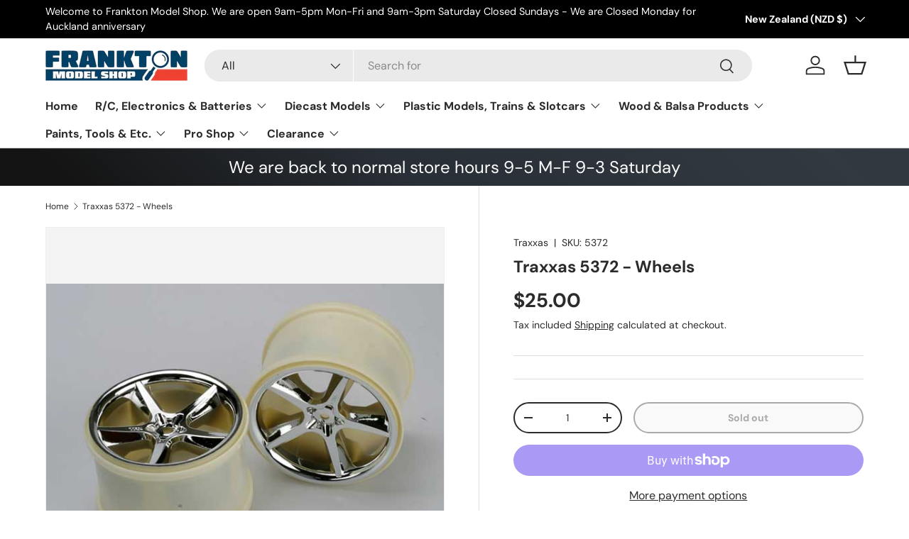

--- FILE ---
content_type: text/html; charset=utf-8
request_url: https://franktonmodels.co.nz/products/traxxas-5372-wheels
body_size: 38572
content:
<!doctype html>
<html class="no-js" lang="en" dir="ltr">
<head><meta charset="utf-8">
<meta name="viewport" content="width=device-width,initial-scale=1">
<title>Traxxas 5372 - Wheels &ndash; Frankton Model Shop</title><link rel="canonical" href="https://franktonmodels.co.nz/products/traxxas-5372-wheels"><meta name="description" content="Gemini 3.8&#39;&#39;&#39;&#39; (5372)"><meta property="og:site_name" content="Frankton Model Shop">
<meta property="og:url" content="https://franktonmodels.co.nz/products/traxxas-5372-wheels">
<meta property="og:title" content="Traxxas 5372 - Wheels">
<meta property="og:type" content="product">
<meta property="og:description" content="Gemini 3.8&#39;&#39;&#39;&#39; (5372)"><meta property="og:image" content="http://franktonmodels.co.nz/cdn/shop/products/5372.jpg?crop=center&height=1200&v=1584194402&width=1200">
  <meta property="og:image:secure_url" content="https://franktonmodels.co.nz/cdn/shop/products/5372.jpg?crop=center&height=1200&v=1584194402&width=1200">
  <meta property="og:image:width" content="600">
  <meta property="og:image:height" content="430"><meta property="og:price:amount" content="25.00">
  <meta property="og:price:currency" content="NZD"><meta name="twitter:card" content="summary_large_image">
<meta name="twitter:title" content="Traxxas 5372 - Wheels">
<meta name="twitter:description" content="Gemini 3.8&#39;&#39;&#39;&#39; (5372)">
<style data-shopify>
@font-face {
  font-family: "DM Sans";
  font-weight: 400;
  font-style: normal;
  font-display: swap;
  src: url("//franktonmodels.co.nz/cdn/fonts/dm_sans/dmsans_n4.ec80bd4dd7e1a334c969c265873491ae56018d72.woff2") format("woff2"),
       url("//franktonmodels.co.nz/cdn/fonts/dm_sans/dmsans_n4.87bdd914d8a61247b911147ae68e754d695c58a6.woff") format("woff");
}
@font-face {
  font-family: "DM Sans";
  font-weight: 700;
  font-style: normal;
  font-display: swap;
  src: url("//franktonmodels.co.nz/cdn/fonts/dm_sans/dmsans_n7.97e21d81502002291ea1de8aefb79170c6946ce5.woff2") format("woff2"),
       url("//franktonmodels.co.nz/cdn/fonts/dm_sans/dmsans_n7.af5c214f5116410ca1d53a2090665620e78e2e1b.woff") format("woff");
}
@font-face {
  font-family: "DM Sans";
  font-weight: 400;
  font-style: italic;
  font-display: swap;
  src: url("//franktonmodels.co.nz/cdn/fonts/dm_sans/dmsans_i4.b8fe05e69ee95d5a53155c346957d8cbf5081c1a.woff2") format("woff2"),
       url("//franktonmodels.co.nz/cdn/fonts/dm_sans/dmsans_i4.403fe28ee2ea63e142575c0aa47684d65f8c23a0.woff") format("woff");
}
@font-face {
  font-family: "DM Sans";
  font-weight: 700;
  font-style: italic;
  font-display: swap;
  src: url("//franktonmodels.co.nz/cdn/fonts/dm_sans/dmsans_i7.52b57f7d7342eb7255084623d98ab83fd96e7f9b.woff2") format("woff2"),
       url("//franktonmodels.co.nz/cdn/fonts/dm_sans/dmsans_i7.d5e14ef18a1d4a8ce78a4187580b4eb1759c2eda.woff") format("woff");
}
@font-face {
  font-family: "DM Sans";
  font-weight: 700;
  font-style: normal;
  font-display: swap;
  src: url("//franktonmodels.co.nz/cdn/fonts/dm_sans/dmsans_n7.97e21d81502002291ea1de8aefb79170c6946ce5.woff2") format("woff2"),
       url("//franktonmodels.co.nz/cdn/fonts/dm_sans/dmsans_n7.af5c214f5116410ca1d53a2090665620e78e2e1b.woff") format("woff");
}
@font-face {
  font-family: "DM Sans";
  font-weight: 700;
  font-style: normal;
  font-display: swap;
  src: url("//franktonmodels.co.nz/cdn/fonts/dm_sans/dmsans_n7.97e21d81502002291ea1de8aefb79170c6946ce5.woff2") format("woff2"),
       url("//franktonmodels.co.nz/cdn/fonts/dm_sans/dmsans_n7.af5c214f5116410ca1d53a2090665620e78e2e1b.woff") format("woff");
}
:root {
      --bg-color: 255 255 255 / 1.0;
      --bg-color-og: 255 255 255 / 1.0;
      --heading-color: 42 43 42;
      --text-color: 42 43 42;
      --text-color-og: 42 43 42;
      --scrollbar-color: 42 43 42;
      --link-color: 42 43 42;
      --link-color-og: 42 43 42;
      --star-color: 255 159 28;--swatch-border-color-default: 212 213 212;
        --swatch-border-color-active: 149 149 149;
        --swatch-card-size: 24px;
        --swatch-variant-picker-size: 64px;--color-scheme-1-bg: 244 244 244 / 1.0;
      --color-scheme-1-grad: linear-gradient(180deg, rgba(244, 244, 244, 1), rgba(244, 244, 244, 1) 100%);
      --color-scheme-1-heading: 42 43 42;
      --color-scheme-1-text: 42 43 42;
      --color-scheme-1-btn-bg: 255 88 13;
      --color-scheme-1-btn-text: 255 255 255;
      --color-scheme-1-btn-bg-hover: 255 124 64;--color-scheme-2-bg: 42 43 42 / 1.0;
      --color-scheme-2-grad: linear-gradient(225deg, rgba(51, 59, 67, 0.88) 8%, rgba(41, 47, 54, 1) 56%, rgba(20, 20, 20, 1) 92%);
      --color-scheme-2-heading: 255 88 13;
      --color-scheme-2-text: 255 255 255;
      --color-scheme-2-btn-bg: 255 88 13;
      --color-scheme-2-btn-text: 255 255 255;
      --color-scheme-2-btn-bg-hover: 255 124 64;--color-scheme-3-bg: 255 88 13 / 1.0;
      --color-scheme-3-grad: linear-gradient(46deg, rgba(234, 73, 0, 1) 8%, rgba(234, 73, 0, 1) 32%, rgba(255, 88, 13, 0.88) 92%);
      --color-scheme-3-heading: 255 255 255;
      --color-scheme-3-text: 255 255 255;
      --color-scheme-3-btn-bg: 42 43 42;
      --color-scheme-3-btn-text: 255 255 255;
      --color-scheme-3-btn-bg-hover: 82 83 82;

      --drawer-bg-color: 255 255 255 / 1.0;
      --drawer-text-color: 42 43 42;

      --panel-bg-color: 244 244 244 / 1.0;
      --panel-heading-color: 42 43 42;
      --panel-text-color: 42 43 42;

      --in-stock-text-color: 44 126 63;
      --low-stock-text-color: 210 134 26;
      --very-low-stock-text-color: 180 12 28;
      --no-stock-text-color: 119 119 119;
      --no-stock-backordered-text-color: 119 119 119;

      --error-bg-color: 252 237 238;
      --error-text-color: 180 12 28;
      --success-bg-color: 232 246 234;
      --success-text-color: 44 126 63;
      --info-bg-color: 228 237 250;
      --info-text-color: 26 102 210;

      --heading-font-family: "DM Sans", sans-serif;
      --heading-font-style: normal;
      --heading-font-weight: 700;
      --heading-scale-start: 4;

      --navigation-font-family: "DM Sans", sans-serif;
      --navigation-font-style: normal;
      --navigation-font-weight: 700;--heading-text-transform: none;
--subheading-text-transform: none;
      --body-font-family: "DM Sans", sans-serif;
      --body-font-style: normal;
      --body-font-weight: 400;
      --body-font-size: 16;

      --section-gap: 48;
      --heading-gap: calc(8 * var(--space-unit));--grid-column-gap: 20px;--btn-bg-color: 42 43 42;
      --btn-bg-hover-color: 82 83 82;
      --btn-text-color: 255 255 255;
      --btn-bg-color-og: 42 43 42;
      --btn-text-color-og: 255 255 255;
      --btn-alt-bg-color: 255 255 255;
      --btn-alt-bg-alpha: 1.0;
      --btn-alt-text-color: 42 43 42;
      --btn-border-width: 2px;
      --btn-padding-y: 12px;

      
      --btn-border-radius: 28px;
      

      --btn-lg-border-radius: 50%;
      --btn-icon-border-radius: 50%;
      --input-with-btn-inner-radius: var(--btn-border-radius);

      --input-bg-color: 255 255 255 / 1.0;
      --input-text-color: 42 43 42;
      --input-border-width: 2px;
      --input-border-radius: 26px;
      --textarea-border-radius: 12px;
      --input-border-radius: 28px;
      --input-lg-border-radius: 34px;
      --input-bg-color-diff-3: #f7f7f7;
      --input-bg-color-diff-6: #f0f0f0;

      --modal-border-radius: 16px;
      --modal-overlay-color: 0 0 0;
      --modal-overlay-opacity: 0.4;
      --drawer-border-radius: 16px;
      --overlay-border-radius: 0px;--custom-label-bg-color: 13 44 84;
      --custom-label-text-color: 255 255 255;--sale-label-bg-color: 170 17 85;
      --sale-label-text-color: 255 255 255;--sold-out-label-bg-color: 42 43 42;
      --sold-out-label-text-color: 255 255 255;--new-label-bg-color: 127 184 0;
      --new-label-text-color: 255 255 255;--preorder-label-bg-color: 0 166 237;
      --preorder-label-text-color: 255 255 255;

      --page-width: 1260px;
      --gutter-sm: 20px;
      --gutter-md: 32px;
      --gutter-lg: 64px;

      --payment-terms-bg-color: #ffffff;

      --coll-card-bg-color: #F9F9F9;
      --coll-card-border-color: #f2f2f2;--blend-bg-color: #f4f4f4;
        
          --aos-animate-duration: 0.6s;
        

        
          --aos-min-width: 0;
        
      

      --reading-width: 48em;
    }

    @media (max-width: 769px) {
      :root {
        --reading-width: 36em;
      }
    }
  </style><link rel="stylesheet" href="//franktonmodels.co.nz/cdn/shop/t/5/assets/main.css?v=64798522412162132091702951288">
  <script src="//franktonmodels.co.nz/cdn/shop/t/5/assets/main.js?v=6682958494115610291705626293" defer="defer"></script>

  <link rel="stylesheet" href="//franktonmodels.co.nz/cdn/shop/t/5/assets/websiteangels.css?v=143386524706256160991707852115"><link rel="preload" href="//franktonmodels.co.nz/cdn/fonts/dm_sans/dmsans_n4.ec80bd4dd7e1a334c969c265873491ae56018d72.woff2" as="font" type="font/woff2" crossorigin fetchpriority="high"><link rel="preload" href="//franktonmodels.co.nz/cdn/fonts/dm_sans/dmsans_n7.97e21d81502002291ea1de8aefb79170c6946ce5.woff2" as="font" type="font/woff2" crossorigin fetchpriority="high"><script>window.performance && window.performance.mark && window.performance.mark('shopify.content_for_header.start');</script><meta name="google-site-verification" content="J2qimaW-AyfvmhAkEoAyAjnD5EkR2JbANea3qCdXXs0">
<meta id="shopify-digital-wallet" name="shopify-digital-wallet" content="/35337699460/digital_wallets/dialog">
<meta name="shopify-checkout-api-token" content="ac34efdb67a6cc2a74bc3783d12bc314">
<link rel="alternate" type="application/json+oembed" href="https://franktonmodels.co.nz/products/traxxas-5372-wheels.oembed">
<script async="async" src="/checkouts/internal/preloads.js?locale=en-NZ"></script>
<link rel="preconnect" href="https://shop.app" crossorigin="anonymous">
<script async="async" src="https://shop.app/checkouts/internal/preloads.js?locale=en-NZ&shop_id=35337699460" crossorigin="anonymous"></script>
<script id="apple-pay-shop-capabilities" type="application/json">{"shopId":35337699460,"countryCode":"NZ","currencyCode":"NZD","merchantCapabilities":["supports3DS"],"merchantId":"gid:\/\/shopify\/Shop\/35337699460","merchantName":"Frankton Model Shop","requiredBillingContactFields":["postalAddress","email"],"requiredShippingContactFields":["postalAddress","email"],"shippingType":"shipping","supportedNetworks":["visa","masterCard","amex","jcb"],"total":{"type":"pending","label":"Frankton Model Shop","amount":"1.00"},"shopifyPaymentsEnabled":true,"supportsSubscriptions":true}</script>
<script id="shopify-features" type="application/json">{"accessToken":"ac34efdb67a6cc2a74bc3783d12bc314","betas":["rich-media-storefront-analytics"],"domain":"franktonmodels.co.nz","predictiveSearch":true,"shopId":35337699460,"locale":"en"}</script>
<script>var Shopify = Shopify || {};
Shopify.shop = "frankton-model-shop.myshopify.com";
Shopify.locale = "en";
Shopify.currency = {"active":"NZD","rate":"1.0"};
Shopify.country = "NZ";
Shopify.theme = {"name":"Updated copy of Enterprise","id":138074980578,"schema_name":"Enterprise","schema_version":"1.3.1","theme_store_id":1657,"role":"main"};
Shopify.theme.handle = "null";
Shopify.theme.style = {"id":null,"handle":null};
Shopify.cdnHost = "franktonmodels.co.nz/cdn";
Shopify.routes = Shopify.routes || {};
Shopify.routes.root = "/";</script>
<script type="module">!function(o){(o.Shopify=o.Shopify||{}).modules=!0}(window);</script>
<script>!function(o){function n(){var o=[];function n(){o.push(Array.prototype.slice.apply(arguments))}return n.q=o,n}var t=o.Shopify=o.Shopify||{};t.loadFeatures=n(),t.autoloadFeatures=n()}(window);</script>
<script>
  window.ShopifyPay = window.ShopifyPay || {};
  window.ShopifyPay.apiHost = "shop.app\/pay";
  window.ShopifyPay.redirectState = null;
</script>
<script id="shop-js-analytics" type="application/json">{"pageType":"product"}</script>
<script defer="defer" async type="module" src="//franktonmodels.co.nz/cdn/shopifycloud/shop-js/modules/v2/client.init-shop-cart-sync_BT-GjEfc.en.esm.js"></script>
<script defer="defer" async type="module" src="//franktonmodels.co.nz/cdn/shopifycloud/shop-js/modules/v2/chunk.common_D58fp_Oc.esm.js"></script>
<script defer="defer" async type="module" src="//franktonmodels.co.nz/cdn/shopifycloud/shop-js/modules/v2/chunk.modal_xMitdFEc.esm.js"></script>
<script type="module">
  await import("//franktonmodels.co.nz/cdn/shopifycloud/shop-js/modules/v2/client.init-shop-cart-sync_BT-GjEfc.en.esm.js");
await import("//franktonmodels.co.nz/cdn/shopifycloud/shop-js/modules/v2/chunk.common_D58fp_Oc.esm.js");
await import("//franktonmodels.co.nz/cdn/shopifycloud/shop-js/modules/v2/chunk.modal_xMitdFEc.esm.js");

  window.Shopify.SignInWithShop?.initShopCartSync?.({"fedCMEnabled":true,"windoidEnabled":true});

</script>
<script>
  window.Shopify = window.Shopify || {};
  if (!window.Shopify.featureAssets) window.Shopify.featureAssets = {};
  window.Shopify.featureAssets['shop-js'] = {"shop-cart-sync":["modules/v2/client.shop-cart-sync_DZOKe7Ll.en.esm.js","modules/v2/chunk.common_D58fp_Oc.esm.js","modules/v2/chunk.modal_xMitdFEc.esm.js"],"init-fed-cm":["modules/v2/client.init-fed-cm_B6oLuCjv.en.esm.js","modules/v2/chunk.common_D58fp_Oc.esm.js","modules/v2/chunk.modal_xMitdFEc.esm.js"],"shop-cash-offers":["modules/v2/client.shop-cash-offers_D2sdYoxE.en.esm.js","modules/v2/chunk.common_D58fp_Oc.esm.js","modules/v2/chunk.modal_xMitdFEc.esm.js"],"shop-login-button":["modules/v2/client.shop-login-button_QeVjl5Y3.en.esm.js","modules/v2/chunk.common_D58fp_Oc.esm.js","modules/v2/chunk.modal_xMitdFEc.esm.js"],"pay-button":["modules/v2/client.pay-button_DXTOsIq6.en.esm.js","modules/v2/chunk.common_D58fp_Oc.esm.js","modules/v2/chunk.modal_xMitdFEc.esm.js"],"shop-button":["modules/v2/client.shop-button_DQZHx9pm.en.esm.js","modules/v2/chunk.common_D58fp_Oc.esm.js","modules/v2/chunk.modal_xMitdFEc.esm.js"],"avatar":["modules/v2/client.avatar_BTnouDA3.en.esm.js"],"init-windoid":["modules/v2/client.init-windoid_CR1B-cfM.en.esm.js","modules/v2/chunk.common_D58fp_Oc.esm.js","modules/v2/chunk.modal_xMitdFEc.esm.js"],"init-shop-for-new-customer-accounts":["modules/v2/client.init-shop-for-new-customer-accounts_C_vY_xzh.en.esm.js","modules/v2/client.shop-login-button_QeVjl5Y3.en.esm.js","modules/v2/chunk.common_D58fp_Oc.esm.js","modules/v2/chunk.modal_xMitdFEc.esm.js"],"init-shop-email-lookup-coordinator":["modules/v2/client.init-shop-email-lookup-coordinator_BI7n9ZSv.en.esm.js","modules/v2/chunk.common_D58fp_Oc.esm.js","modules/v2/chunk.modal_xMitdFEc.esm.js"],"init-shop-cart-sync":["modules/v2/client.init-shop-cart-sync_BT-GjEfc.en.esm.js","modules/v2/chunk.common_D58fp_Oc.esm.js","modules/v2/chunk.modal_xMitdFEc.esm.js"],"shop-toast-manager":["modules/v2/client.shop-toast-manager_DiYdP3xc.en.esm.js","modules/v2/chunk.common_D58fp_Oc.esm.js","modules/v2/chunk.modal_xMitdFEc.esm.js"],"init-customer-accounts":["modules/v2/client.init-customer-accounts_D9ZNqS-Q.en.esm.js","modules/v2/client.shop-login-button_QeVjl5Y3.en.esm.js","modules/v2/chunk.common_D58fp_Oc.esm.js","modules/v2/chunk.modal_xMitdFEc.esm.js"],"init-customer-accounts-sign-up":["modules/v2/client.init-customer-accounts-sign-up_iGw4briv.en.esm.js","modules/v2/client.shop-login-button_QeVjl5Y3.en.esm.js","modules/v2/chunk.common_D58fp_Oc.esm.js","modules/v2/chunk.modal_xMitdFEc.esm.js"],"shop-follow-button":["modules/v2/client.shop-follow-button_CqMgW2wH.en.esm.js","modules/v2/chunk.common_D58fp_Oc.esm.js","modules/v2/chunk.modal_xMitdFEc.esm.js"],"checkout-modal":["modules/v2/client.checkout-modal_xHeaAweL.en.esm.js","modules/v2/chunk.common_D58fp_Oc.esm.js","modules/v2/chunk.modal_xMitdFEc.esm.js"],"shop-login":["modules/v2/client.shop-login_D91U-Q7h.en.esm.js","modules/v2/chunk.common_D58fp_Oc.esm.js","modules/v2/chunk.modal_xMitdFEc.esm.js"],"lead-capture":["modules/v2/client.lead-capture_BJmE1dJe.en.esm.js","modules/v2/chunk.common_D58fp_Oc.esm.js","modules/v2/chunk.modal_xMitdFEc.esm.js"],"payment-terms":["modules/v2/client.payment-terms_Ci9AEqFq.en.esm.js","modules/v2/chunk.common_D58fp_Oc.esm.js","modules/v2/chunk.modal_xMitdFEc.esm.js"]};
</script>
<script id="__st">var __st={"a":35337699460,"offset":46800,"reqid":"d3f0bb6a-9328-4a3d-87ac-94d1b83efc09-1769307237","pageurl":"franktonmodels.co.nz\/products\/traxxas-5372-wheels","u":"9cdd74c36acc","p":"product","rtyp":"product","rid":4678922698884};</script>
<script>window.ShopifyPaypalV4VisibilityTracking = true;</script>
<script id="captcha-bootstrap">!function(){'use strict';const t='contact',e='account',n='new_comment',o=[[t,t],['blogs',n],['comments',n],[t,'customer']],c=[[e,'customer_login'],[e,'guest_login'],[e,'recover_customer_password'],[e,'create_customer']],r=t=>t.map((([t,e])=>`form[action*='/${t}']:not([data-nocaptcha='true']) input[name='form_type'][value='${e}']`)).join(','),a=t=>()=>t?[...document.querySelectorAll(t)].map((t=>t.form)):[];function s(){const t=[...o],e=r(t);return a(e)}const i='password',u='form_key',d=['recaptcha-v3-token','g-recaptcha-response','h-captcha-response',i],f=()=>{try{return window.sessionStorage}catch{return}},m='__shopify_v',_=t=>t.elements[u];function p(t,e,n=!1){try{const o=window.sessionStorage,c=JSON.parse(o.getItem(e)),{data:r}=function(t){const{data:e,action:n}=t;return t[m]||n?{data:e,action:n}:{data:t,action:n}}(c);for(const[e,n]of Object.entries(r))t.elements[e]&&(t.elements[e].value=n);n&&o.removeItem(e)}catch(o){console.error('form repopulation failed',{error:o})}}const l='form_type',E='cptcha';function T(t){t.dataset[E]=!0}const w=window,h=w.document,L='Shopify',v='ce_forms',y='captcha';let A=!1;((t,e)=>{const n=(g='f06e6c50-85a8-45c8-87d0-21a2b65856fe',I='https://cdn.shopify.com/shopifycloud/storefront-forms-hcaptcha/ce_storefront_forms_captcha_hcaptcha.v1.5.2.iife.js',D={infoText:'Protected by hCaptcha',privacyText:'Privacy',termsText:'Terms'},(t,e,n)=>{const o=w[L][v],c=o.bindForm;if(c)return c(t,g,e,D).then(n);var r;o.q.push([[t,g,e,D],n]),r=I,A||(h.body.append(Object.assign(h.createElement('script'),{id:'captcha-provider',async:!0,src:r})),A=!0)});var g,I,D;w[L]=w[L]||{},w[L][v]=w[L][v]||{},w[L][v].q=[],w[L][y]=w[L][y]||{},w[L][y].protect=function(t,e){n(t,void 0,e),T(t)},Object.freeze(w[L][y]),function(t,e,n,w,h,L){const[v,y,A,g]=function(t,e,n){const i=e?o:[],u=t?c:[],d=[...i,...u],f=r(d),m=r(i),_=r(d.filter((([t,e])=>n.includes(e))));return[a(f),a(m),a(_),s()]}(w,h,L),I=t=>{const e=t.target;return e instanceof HTMLFormElement?e:e&&e.form},D=t=>v().includes(t);t.addEventListener('submit',(t=>{const e=I(t);if(!e)return;const n=D(e)&&!e.dataset.hcaptchaBound&&!e.dataset.recaptchaBound,o=_(e),c=g().includes(e)&&(!o||!o.value);(n||c)&&t.preventDefault(),c&&!n&&(function(t){try{if(!f())return;!function(t){const e=f();if(!e)return;const n=_(t);if(!n)return;const o=n.value;o&&e.removeItem(o)}(t);const e=Array.from(Array(32),(()=>Math.random().toString(36)[2])).join('');!function(t,e){_(t)||t.append(Object.assign(document.createElement('input'),{type:'hidden',name:u})),t.elements[u].value=e}(t,e),function(t,e){const n=f();if(!n)return;const o=[...t.querySelectorAll(`input[type='${i}']`)].map((({name:t})=>t)),c=[...d,...o],r={};for(const[a,s]of new FormData(t).entries())c.includes(a)||(r[a]=s);n.setItem(e,JSON.stringify({[m]:1,action:t.action,data:r}))}(t,e)}catch(e){console.error('failed to persist form',e)}}(e),e.submit())}));const S=(t,e)=>{t&&!t.dataset[E]&&(n(t,e.some((e=>e===t))),T(t))};for(const o of['focusin','change'])t.addEventListener(o,(t=>{const e=I(t);D(e)&&S(e,y())}));const B=e.get('form_key'),M=e.get(l),P=B&&M;t.addEventListener('DOMContentLoaded',(()=>{const t=y();if(P)for(const e of t)e.elements[l].value===M&&p(e,B);[...new Set([...A(),...v().filter((t=>'true'===t.dataset.shopifyCaptcha))])].forEach((e=>S(e,t)))}))}(h,new URLSearchParams(w.location.search),n,t,e,['guest_login'])})(!0,!0)}();</script>
<script integrity="sha256-4kQ18oKyAcykRKYeNunJcIwy7WH5gtpwJnB7kiuLZ1E=" data-source-attribution="shopify.loadfeatures" defer="defer" src="//franktonmodels.co.nz/cdn/shopifycloud/storefront/assets/storefront/load_feature-a0a9edcb.js" crossorigin="anonymous"></script>
<script crossorigin="anonymous" defer="defer" src="//franktonmodels.co.nz/cdn/shopifycloud/storefront/assets/shopify_pay/storefront-65b4c6d7.js?v=20250812"></script>
<script data-source-attribution="shopify.dynamic_checkout.dynamic.init">var Shopify=Shopify||{};Shopify.PaymentButton=Shopify.PaymentButton||{isStorefrontPortableWallets:!0,init:function(){window.Shopify.PaymentButton.init=function(){};var t=document.createElement("script");t.src="https://franktonmodels.co.nz/cdn/shopifycloud/portable-wallets/latest/portable-wallets.en.js",t.type="module",document.head.appendChild(t)}};
</script>
<script data-source-attribution="shopify.dynamic_checkout.buyer_consent">
  function portableWalletsHideBuyerConsent(e){var t=document.getElementById("shopify-buyer-consent"),n=document.getElementById("shopify-subscription-policy-button");t&&n&&(t.classList.add("hidden"),t.setAttribute("aria-hidden","true"),n.removeEventListener("click",e))}function portableWalletsShowBuyerConsent(e){var t=document.getElementById("shopify-buyer-consent"),n=document.getElementById("shopify-subscription-policy-button");t&&n&&(t.classList.remove("hidden"),t.removeAttribute("aria-hidden"),n.addEventListener("click",e))}window.Shopify?.PaymentButton&&(window.Shopify.PaymentButton.hideBuyerConsent=portableWalletsHideBuyerConsent,window.Shopify.PaymentButton.showBuyerConsent=portableWalletsShowBuyerConsent);
</script>
<script>
  function portableWalletsCleanup(e){e&&e.src&&console.error("Failed to load portable wallets script "+e.src);var t=document.querySelectorAll("shopify-accelerated-checkout .shopify-payment-button__skeleton, shopify-accelerated-checkout-cart .wallet-cart-button__skeleton"),e=document.getElementById("shopify-buyer-consent");for(let e=0;e<t.length;e++)t[e].remove();e&&e.remove()}function portableWalletsNotLoadedAsModule(e){e instanceof ErrorEvent&&"string"==typeof e.message&&e.message.includes("import.meta")&&"string"==typeof e.filename&&e.filename.includes("portable-wallets")&&(window.removeEventListener("error",portableWalletsNotLoadedAsModule),window.Shopify.PaymentButton.failedToLoad=e,"loading"===document.readyState?document.addEventListener("DOMContentLoaded",window.Shopify.PaymentButton.init):window.Shopify.PaymentButton.init())}window.addEventListener("error",portableWalletsNotLoadedAsModule);
</script>

<script type="module" src="https://franktonmodels.co.nz/cdn/shopifycloud/portable-wallets/latest/portable-wallets.en.js" onError="portableWalletsCleanup(this)" crossorigin="anonymous"></script>
<script nomodule>
  document.addEventListener("DOMContentLoaded", portableWalletsCleanup);
</script>

<link id="shopify-accelerated-checkout-styles" rel="stylesheet" media="screen" href="https://franktonmodels.co.nz/cdn/shopifycloud/portable-wallets/latest/accelerated-checkout-backwards-compat.css" crossorigin="anonymous">
<style id="shopify-accelerated-checkout-cart">
        #shopify-buyer-consent {
  margin-top: 1em;
  display: inline-block;
  width: 100%;
}

#shopify-buyer-consent.hidden {
  display: none;
}

#shopify-subscription-policy-button {
  background: none;
  border: none;
  padding: 0;
  text-decoration: underline;
  font-size: inherit;
  cursor: pointer;
}

#shopify-subscription-policy-button::before {
  box-shadow: none;
}

      </style>
<script id="sections-script" data-sections="header,footer" defer="defer" src="//franktonmodels.co.nz/cdn/shop/t/5/compiled_assets/scripts.js?v=1889"></script>
<script>window.performance && window.performance.mark && window.performance.mark('shopify.content_for_header.end');</script>

    <script src="//franktonmodels.co.nz/cdn/shop/t/5/assets/animate-on-scroll.js?v=15249566486942820451700033766" defer="defer"></script>
    <link rel="stylesheet" href="//franktonmodels.co.nz/cdn/shop/t/5/assets/animate-on-scroll.css?v=116194678796051782541700033766">
  

  <script>document.documentElement.className = document.documentElement.className.replace('no-js', 'js');</script><!-- CC Custom Head Start --><!-- CC Custom Head End --><link href="https://monorail-edge.shopifysvc.com" rel="dns-prefetch">
<script>(function(){if ("sendBeacon" in navigator && "performance" in window) {try {var session_token_from_headers = performance.getEntriesByType('navigation')[0].serverTiming.find(x => x.name == '_s').description;} catch {var session_token_from_headers = undefined;}var session_cookie_matches = document.cookie.match(/_shopify_s=([^;]*)/);var session_token_from_cookie = session_cookie_matches && session_cookie_matches.length === 2 ? session_cookie_matches[1] : "";var session_token = session_token_from_headers || session_token_from_cookie || "";function handle_abandonment_event(e) {var entries = performance.getEntries().filter(function(entry) {return /monorail-edge.shopifysvc.com/.test(entry.name);});if (!window.abandonment_tracked && entries.length === 0) {window.abandonment_tracked = true;var currentMs = Date.now();var navigation_start = performance.timing.navigationStart;var payload = {shop_id: 35337699460,url: window.location.href,navigation_start,duration: currentMs - navigation_start,session_token,page_type: "product"};window.navigator.sendBeacon("https://monorail-edge.shopifysvc.com/v1/produce", JSON.stringify({schema_id: "online_store_buyer_site_abandonment/1.1",payload: payload,metadata: {event_created_at_ms: currentMs,event_sent_at_ms: currentMs}}));}}window.addEventListener('pagehide', handle_abandonment_event);}}());</script>
<script id="web-pixels-manager-setup">(function e(e,d,r,n,o){if(void 0===o&&(o={}),!Boolean(null===(a=null===(i=window.Shopify)||void 0===i?void 0:i.analytics)||void 0===a?void 0:a.replayQueue)){var i,a;window.Shopify=window.Shopify||{};var t=window.Shopify;t.analytics=t.analytics||{};var s=t.analytics;s.replayQueue=[],s.publish=function(e,d,r){return s.replayQueue.push([e,d,r]),!0};try{self.performance.mark("wpm:start")}catch(e){}var l=function(){var e={modern:/Edge?\/(1{2}[4-9]|1[2-9]\d|[2-9]\d{2}|\d{4,})\.\d+(\.\d+|)|Firefox\/(1{2}[4-9]|1[2-9]\d|[2-9]\d{2}|\d{4,})\.\d+(\.\d+|)|Chrom(ium|e)\/(9{2}|\d{3,})\.\d+(\.\d+|)|(Maci|X1{2}).+ Version\/(15\.\d+|(1[6-9]|[2-9]\d|\d{3,})\.\d+)([,.]\d+|)( \(\w+\)|)( Mobile\/\w+|) Safari\/|Chrome.+OPR\/(9{2}|\d{3,})\.\d+\.\d+|(CPU[ +]OS|iPhone[ +]OS|CPU[ +]iPhone|CPU IPhone OS|CPU iPad OS)[ +]+(15[._]\d+|(1[6-9]|[2-9]\d|\d{3,})[._]\d+)([._]\d+|)|Android:?[ /-](13[3-9]|1[4-9]\d|[2-9]\d{2}|\d{4,})(\.\d+|)(\.\d+|)|Android.+Firefox\/(13[5-9]|1[4-9]\d|[2-9]\d{2}|\d{4,})\.\d+(\.\d+|)|Android.+Chrom(ium|e)\/(13[3-9]|1[4-9]\d|[2-9]\d{2}|\d{4,})\.\d+(\.\d+|)|SamsungBrowser\/([2-9]\d|\d{3,})\.\d+/,legacy:/Edge?\/(1[6-9]|[2-9]\d|\d{3,})\.\d+(\.\d+|)|Firefox\/(5[4-9]|[6-9]\d|\d{3,})\.\d+(\.\d+|)|Chrom(ium|e)\/(5[1-9]|[6-9]\d|\d{3,})\.\d+(\.\d+|)([\d.]+$|.*Safari\/(?![\d.]+ Edge\/[\d.]+$))|(Maci|X1{2}).+ Version\/(10\.\d+|(1[1-9]|[2-9]\d|\d{3,})\.\d+)([,.]\d+|)( \(\w+\)|)( Mobile\/\w+|) Safari\/|Chrome.+OPR\/(3[89]|[4-9]\d|\d{3,})\.\d+\.\d+|(CPU[ +]OS|iPhone[ +]OS|CPU[ +]iPhone|CPU IPhone OS|CPU iPad OS)[ +]+(10[._]\d+|(1[1-9]|[2-9]\d|\d{3,})[._]\d+)([._]\d+|)|Android:?[ /-](13[3-9]|1[4-9]\d|[2-9]\d{2}|\d{4,})(\.\d+|)(\.\d+|)|Mobile Safari.+OPR\/([89]\d|\d{3,})\.\d+\.\d+|Android.+Firefox\/(13[5-9]|1[4-9]\d|[2-9]\d{2}|\d{4,})\.\d+(\.\d+|)|Android.+Chrom(ium|e)\/(13[3-9]|1[4-9]\d|[2-9]\d{2}|\d{4,})\.\d+(\.\d+|)|Android.+(UC? ?Browser|UCWEB|U3)[ /]?(15\.([5-9]|\d{2,})|(1[6-9]|[2-9]\d|\d{3,})\.\d+)\.\d+|SamsungBrowser\/(5\.\d+|([6-9]|\d{2,})\.\d+)|Android.+MQ{2}Browser\/(14(\.(9|\d{2,})|)|(1[5-9]|[2-9]\d|\d{3,})(\.\d+|))(\.\d+|)|K[Aa][Ii]OS\/(3\.\d+|([4-9]|\d{2,})\.\d+)(\.\d+|)/},d=e.modern,r=e.legacy,n=navigator.userAgent;return n.match(d)?"modern":n.match(r)?"legacy":"unknown"}(),u="modern"===l?"modern":"legacy",c=(null!=n?n:{modern:"",legacy:""})[u],f=function(e){return[e.baseUrl,"/wpm","/b",e.hashVersion,"modern"===e.buildTarget?"m":"l",".js"].join("")}({baseUrl:d,hashVersion:r,buildTarget:u}),m=function(e){var d=e.version,r=e.bundleTarget,n=e.surface,o=e.pageUrl,i=e.monorailEndpoint;return{emit:function(e){var a=e.status,t=e.errorMsg,s=(new Date).getTime(),l=JSON.stringify({metadata:{event_sent_at_ms:s},events:[{schema_id:"web_pixels_manager_load/3.1",payload:{version:d,bundle_target:r,page_url:o,status:a,surface:n,error_msg:t},metadata:{event_created_at_ms:s}}]});if(!i)return console&&console.warn&&console.warn("[Web Pixels Manager] No Monorail endpoint provided, skipping logging."),!1;try{return self.navigator.sendBeacon.bind(self.navigator)(i,l)}catch(e){}var u=new XMLHttpRequest;try{return u.open("POST",i,!0),u.setRequestHeader("Content-Type","text/plain"),u.send(l),!0}catch(e){return console&&console.warn&&console.warn("[Web Pixels Manager] Got an unhandled error while logging to Monorail."),!1}}}}({version:r,bundleTarget:l,surface:e.surface,pageUrl:self.location.href,monorailEndpoint:e.monorailEndpoint});try{o.browserTarget=l,function(e){var d=e.src,r=e.async,n=void 0===r||r,o=e.onload,i=e.onerror,a=e.sri,t=e.scriptDataAttributes,s=void 0===t?{}:t,l=document.createElement("script"),u=document.querySelector("head"),c=document.querySelector("body");if(l.async=n,l.src=d,a&&(l.integrity=a,l.crossOrigin="anonymous"),s)for(var f in s)if(Object.prototype.hasOwnProperty.call(s,f))try{l.dataset[f]=s[f]}catch(e){}if(o&&l.addEventListener("load",o),i&&l.addEventListener("error",i),u)u.appendChild(l);else{if(!c)throw new Error("Did not find a head or body element to append the script");c.appendChild(l)}}({src:f,async:!0,onload:function(){if(!function(){var e,d;return Boolean(null===(d=null===(e=window.Shopify)||void 0===e?void 0:e.analytics)||void 0===d?void 0:d.initialized)}()){var d=window.webPixelsManager.init(e)||void 0;if(d){var r=window.Shopify.analytics;r.replayQueue.forEach((function(e){var r=e[0],n=e[1],o=e[2];d.publishCustomEvent(r,n,o)})),r.replayQueue=[],r.publish=d.publishCustomEvent,r.visitor=d.visitor,r.initialized=!0}}},onerror:function(){return m.emit({status:"failed",errorMsg:"".concat(f," has failed to load")})},sri:function(e){var d=/^sha384-[A-Za-z0-9+/=]+$/;return"string"==typeof e&&d.test(e)}(c)?c:"",scriptDataAttributes:o}),m.emit({status:"loading"})}catch(e){m.emit({status:"failed",errorMsg:(null==e?void 0:e.message)||"Unknown error"})}}})({shopId: 35337699460,storefrontBaseUrl: "https://franktonmodels.co.nz",extensionsBaseUrl: "https://extensions.shopifycdn.com/cdn/shopifycloud/web-pixels-manager",monorailEndpoint: "https://monorail-edge.shopifysvc.com/unstable/produce_batch",surface: "storefront-renderer",enabledBetaFlags: ["2dca8a86"],webPixelsConfigList: [{"id":"508428514","configuration":"{\"config\":\"{\\\"pixel_id\\\":\\\"GT-5N57VSTW\\\",\\\"target_country\\\":\\\"NZ\\\",\\\"gtag_events\\\":[{\\\"type\\\":\\\"purchase\\\",\\\"action_label\\\":\\\"MC-EB6NY4S4XK\\\"},{\\\"type\\\":\\\"page_view\\\",\\\"action_label\\\":\\\"MC-EB6NY4S4XK\\\"},{\\\"type\\\":\\\"view_item\\\",\\\"action_label\\\":\\\"MC-EB6NY4S4XK\\\"}],\\\"enable_monitoring_mode\\\":false}\"}","eventPayloadVersion":"v1","runtimeContext":"OPEN","scriptVersion":"b2a88bafab3e21179ed38636efcd8a93","type":"APP","apiClientId":1780363,"privacyPurposes":[],"dataSharingAdjustments":{"protectedCustomerApprovalScopes":["read_customer_address","read_customer_email","read_customer_name","read_customer_personal_data","read_customer_phone"]}},{"id":"shopify-app-pixel","configuration":"{}","eventPayloadVersion":"v1","runtimeContext":"STRICT","scriptVersion":"0450","apiClientId":"shopify-pixel","type":"APP","privacyPurposes":["ANALYTICS","MARKETING"]},{"id":"shopify-custom-pixel","eventPayloadVersion":"v1","runtimeContext":"LAX","scriptVersion":"0450","apiClientId":"shopify-pixel","type":"CUSTOM","privacyPurposes":["ANALYTICS","MARKETING"]}],isMerchantRequest: false,initData: {"shop":{"name":"Frankton Model Shop","paymentSettings":{"currencyCode":"NZD"},"myshopifyDomain":"frankton-model-shop.myshopify.com","countryCode":"NZ","storefrontUrl":"https:\/\/franktonmodels.co.nz"},"customer":null,"cart":null,"checkout":null,"productVariants":[{"price":{"amount":25.0,"currencyCode":"NZD"},"product":{"title":"Traxxas 5372 - Wheels","vendor":"Traxxas","id":"4678922698884","untranslatedTitle":"Traxxas 5372 - Wheels","url":"\/products\/traxxas-5372-wheels","type":"R\/C Car Parts"},"id":"32721127899268","image":{"src":"\/\/franktonmodels.co.nz\/cdn\/shop\/products\/5372.jpg?v=1584194402"},"sku":"5372","title":"Default Title","untranslatedTitle":"Default Title"}],"purchasingCompany":null},},"https://franktonmodels.co.nz/cdn","fcfee988w5aeb613cpc8e4bc33m6693e112",{"modern":"","legacy":""},{"shopId":"35337699460","storefrontBaseUrl":"https:\/\/franktonmodels.co.nz","extensionBaseUrl":"https:\/\/extensions.shopifycdn.com\/cdn\/shopifycloud\/web-pixels-manager","surface":"storefront-renderer","enabledBetaFlags":"[\"2dca8a86\"]","isMerchantRequest":"false","hashVersion":"fcfee988w5aeb613cpc8e4bc33m6693e112","publish":"custom","events":"[[\"page_viewed\",{}],[\"product_viewed\",{\"productVariant\":{\"price\":{\"amount\":25.0,\"currencyCode\":\"NZD\"},\"product\":{\"title\":\"Traxxas 5372 - Wheels\",\"vendor\":\"Traxxas\",\"id\":\"4678922698884\",\"untranslatedTitle\":\"Traxxas 5372 - Wheels\",\"url\":\"\/products\/traxxas-5372-wheels\",\"type\":\"R\/C Car Parts\"},\"id\":\"32721127899268\",\"image\":{\"src\":\"\/\/franktonmodels.co.nz\/cdn\/shop\/products\/5372.jpg?v=1584194402\"},\"sku\":\"5372\",\"title\":\"Default Title\",\"untranslatedTitle\":\"Default Title\"}}]]"});</script><script>
  window.ShopifyAnalytics = window.ShopifyAnalytics || {};
  window.ShopifyAnalytics.meta = window.ShopifyAnalytics.meta || {};
  window.ShopifyAnalytics.meta.currency = 'NZD';
  var meta = {"product":{"id":4678922698884,"gid":"gid:\/\/shopify\/Product\/4678922698884","vendor":"Traxxas","type":"R\/C Car Parts","handle":"traxxas-5372-wheels","variants":[{"id":32721127899268,"price":2500,"name":"Traxxas 5372 - Wheels","public_title":null,"sku":"5372"}],"remote":false},"page":{"pageType":"product","resourceType":"product","resourceId":4678922698884,"requestId":"d3f0bb6a-9328-4a3d-87ac-94d1b83efc09-1769307237"}};
  for (var attr in meta) {
    window.ShopifyAnalytics.meta[attr] = meta[attr];
  }
</script>
<script class="analytics">
  (function () {
    var customDocumentWrite = function(content) {
      var jquery = null;

      if (window.jQuery) {
        jquery = window.jQuery;
      } else if (window.Checkout && window.Checkout.$) {
        jquery = window.Checkout.$;
      }

      if (jquery) {
        jquery('body').append(content);
      }
    };

    var hasLoggedConversion = function(token) {
      if (token) {
        return document.cookie.indexOf('loggedConversion=' + token) !== -1;
      }
      return false;
    }

    var setCookieIfConversion = function(token) {
      if (token) {
        var twoMonthsFromNow = new Date(Date.now());
        twoMonthsFromNow.setMonth(twoMonthsFromNow.getMonth() + 2);

        document.cookie = 'loggedConversion=' + token + '; expires=' + twoMonthsFromNow;
      }
    }

    var trekkie = window.ShopifyAnalytics.lib = window.trekkie = window.trekkie || [];
    if (trekkie.integrations) {
      return;
    }
    trekkie.methods = [
      'identify',
      'page',
      'ready',
      'track',
      'trackForm',
      'trackLink'
    ];
    trekkie.factory = function(method) {
      return function() {
        var args = Array.prototype.slice.call(arguments);
        args.unshift(method);
        trekkie.push(args);
        return trekkie;
      };
    };
    for (var i = 0; i < trekkie.methods.length; i++) {
      var key = trekkie.methods[i];
      trekkie[key] = trekkie.factory(key);
    }
    trekkie.load = function(config) {
      trekkie.config = config || {};
      trekkie.config.initialDocumentCookie = document.cookie;
      var first = document.getElementsByTagName('script')[0];
      var script = document.createElement('script');
      script.type = 'text/javascript';
      script.onerror = function(e) {
        var scriptFallback = document.createElement('script');
        scriptFallback.type = 'text/javascript';
        scriptFallback.onerror = function(error) {
                var Monorail = {
      produce: function produce(monorailDomain, schemaId, payload) {
        var currentMs = new Date().getTime();
        var event = {
          schema_id: schemaId,
          payload: payload,
          metadata: {
            event_created_at_ms: currentMs,
            event_sent_at_ms: currentMs
          }
        };
        return Monorail.sendRequest("https://" + monorailDomain + "/v1/produce", JSON.stringify(event));
      },
      sendRequest: function sendRequest(endpointUrl, payload) {
        // Try the sendBeacon API
        if (window && window.navigator && typeof window.navigator.sendBeacon === 'function' && typeof window.Blob === 'function' && !Monorail.isIos12()) {
          var blobData = new window.Blob([payload], {
            type: 'text/plain'
          });

          if (window.navigator.sendBeacon(endpointUrl, blobData)) {
            return true;
          } // sendBeacon was not successful

        } // XHR beacon

        var xhr = new XMLHttpRequest();

        try {
          xhr.open('POST', endpointUrl);
          xhr.setRequestHeader('Content-Type', 'text/plain');
          xhr.send(payload);
        } catch (e) {
          console.log(e);
        }

        return false;
      },
      isIos12: function isIos12() {
        return window.navigator.userAgent.lastIndexOf('iPhone; CPU iPhone OS 12_') !== -1 || window.navigator.userAgent.lastIndexOf('iPad; CPU OS 12_') !== -1;
      }
    };
    Monorail.produce('monorail-edge.shopifysvc.com',
      'trekkie_storefront_load_errors/1.1',
      {shop_id: 35337699460,
      theme_id: 138074980578,
      app_name: "storefront",
      context_url: window.location.href,
      source_url: "//franktonmodels.co.nz/cdn/s/trekkie.storefront.8d95595f799fbf7e1d32231b9a28fd43b70c67d3.min.js"});

        };
        scriptFallback.async = true;
        scriptFallback.src = '//franktonmodels.co.nz/cdn/s/trekkie.storefront.8d95595f799fbf7e1d32231b9a28fd43b70c67d3.min.js';
        first.parentNode.insertBefore(scriptFallback, first);
      };
      script.async = true;
      script.src = '//franktonmodels.co.nz/cdn/s/trekkie.storefront.8d95595f799fbf7e1d32231b9a28fd43b70c67d3.min.js';
      first.parentNode.insertBefore(script, first);
    };
    trekkie.load(
      {"Trekkie":{"appName":"storefront","development":false,"defaultAttributes":{"shopId":35337699460,"isMerchantRequest":null,"themeId":138074980578,"themeCityHash":"6510006510693883325","contentLanguage":"en","currency":"NZD","eventMetadataId":"7684ea2d-60a3-4810-b7d4-3955ba33b500"},"isServerSideCookieWritingEnabled":true,"monorailRegion":"shop_domain","enabledBetaFlags":["65f19447"]},"Session Attribution":{},"S2S":{"facebookCapiEnabled":false,"source":"trekkie-storefront-renderer","apiClientId":580111}}
    );

    var loaded = false;
    trekkie.ready(function() {
      if (loaded) return;
      loaded = true;

      window.ShopifyAnalytics.lib = window.trekkie;

      var originalDocumentWrite = document.write;
      document.write = customDocumentWrite;
      try { window.ShopifyAnalytics.merchantGoogleAnalytics.call(this); } catch(error) {};
      document.write = originalDocumentWrite;

      window.ShopifyAnalytics.lib.page(null,{"pageType":"product","resourceType":"product","resourceId":4678922698884,"requestId":"d3f0bb6a-9328-4a3d-87ac-94d1b83efc09-1769307237","shopifyEmitted":true});

      var match = window.location.pathname.match(/checkouts\/(.+)\/(thank_you|post_purchase)/)
      var token = match? match[1]: undefined;
      if (!hasLoggedConversion(token)) {
        setCookieIfConversion(token);
        window.ShopifyAnalytics.lib.track("Viewed Product",{"currency":"NZD","variantId":32721127899268,"productId":4678922698884,"productGid":"gid:\/\/shopify\/Product\/4678922698884","name":"Traxxas 5372 - Wheels","price":"25.00","sku":"5372","brand":"Traxxas","variant":null,"category":"R\/C Car Parts","nonInteraction":true,"remote":false},undefined,undefined,{"shopifyEmitted":true});
      window.ShopifyAnalytics.lib.track("monorail:\/\/trekkie_storefront_viewed_product\/1.1",{"currency":"NZD","variantId":32721127899268,"productId":4678922698884,"productGid":"gid:\/\/shopify\/Product\/4678922698884","name":"Traxxas 5372 - Wheels","price":"25.00","sku":"5372","brand":"Traxxas","variant":null,"category":"R\/C Car Parts","nonInteraction":true,"remote":false,"referer":"https:\/\/franktonmodels.co.nz\/products\/traxxas-5372-wheels"});
      }
    });


        var eventsListenerScript = document.createElement('script');
        eventsListenerScript.async = true;
        eventsListenerScript.src = "//franktonmodels.co.nz/cdn/shopifycloud/storefront/assets/shop_events_listener-3da45d37.js";
        document.getElementsByTagName('head')[0].appendChild(eventsListenerScript);

})();</script>
<script
  defer
  src="https://franktonmodels.co.nz/cdn/shopifycloud/perf-kit/shopify-perf-kit-3.0.4.min.js"
  data-application="storefront-renderer"
  data-shop-id="35337699460"
  data-render-region="gcp-us-east1"
  data-page-type="product"
  data-theme-instance-id="138074980578"
  data-theme-name="Enterprise"
  data-theme-version="1.3.1"
  data-monorail-region="shop_domain"
  data-resource-timing-sampling-rate="10"
  data-shs="true"
  data-shs-beacon="true"
  data-shs-export-with-fetch="true"
  data-shs-logs-sample-rate="1"
  data-shs-beacon-endpoint="https://franktonmodels.co.nz/api/collect"
></script>
</head>

<body class="cc-animate-enabled">
  <a class="skip-link btn btn--primary visually-hidden" href="#main-content">Skip to content</a><!-- BEGIN sections: header-group -->
<div id="shopify-section-sections--17004758106338__announcement" class="shopify-section shopify-section-group-header-group cc-announcement">
<link href="//franktonmodels.co.nz/cdn/shop/t/5/assets/announcement.css?v=64767389152932430921700033766" rel="stylesheet" type="text/css" media="all" />
  <script src="//franktonmodels.co.nz/cdn/shop/t/5/assets/announcement.js?v=104149175048479582391700033766" defer="defer"></script><style data-shopify>.announcement {
      --announcement-text-color: 255 255 255;
      background-color: #000000;
    }</style><script src="//franktonmodels.co.nz/cdn/shop/t/5/assets/custom-select.js?v=58588404616066706311701036472" defer="defer"></script><announcement-bar class="announcement block text-body-small" data-slide-delay="7000">
    <div class="container">
      <div class="flex">
        <div class="announcement__col--left announcement__col--align-left announcement__slider" aria-roledescription="carousel" aria-live="off"><div class="announcement__text flex items-center m-0"  aria-roledescription="slide">
              <div class="rte"><p>Welcome to Frankton Model Shop. We are open 9am-5pm Mon-Fri and 9am-3pm Saturday Closed Sundays - We are Closed Monday for Auckland anniversary </p><p></p></div>
            </div><div class="announcement__text flex items-center m-0"  aria-roledescription="slide">
              <div class="rte"><p>AfterPay available </p><p></p></div>
            </div><div class="announcement__text flex items-center m-0"  aria-roledescription="slide">
              <div class="rte"><p><strong>Proudly </strong>Supplying<strong> Hobby Products for over  75 Years</strong></p></div>
            </div></div>

        
          <div class="announcement__col--right hidden md:flex md:items-center"><div class="announcement__localization">
                <form method="post" action="/localization" id="nav-localization" accept-charset="UTF-8" class="form localization no-js-hidden" enctype="multipart/form-data"><input type="hidden" name="form_type" value="localization" /><input type="hidden" name="utf8" value="✓" /><input type="hidden" name="_method" value="put" /><input type="hidden" name="return_to" value="/products/traxxas-5372-wheels" /><div class="localization__grid"><div class="localization__selector">
        <input type="hidden" name="country_code" value="NZ">
<country-selector><label class="label visually-hidden no-js-hidden" id="nav-localization-country-label">Country/Region</label><div class="custom-select relative w-full no-js-hidden"><button class="custom-select__btn input items-center" type="button"
            aria-expanded="false" aria-haspopup="listbox" aria-labelledby="nav-localization-country-label"
            >
      <span class="text-start">New Zealand (NZD&nbsp;$)</span>
      <svg width="20" height="20" viewBox="0 0 24 24" class="icon" role="presentation" focusable="false" aria-hidden="true">
        <path d="M20 8.5 12.5 16 5 8.5" stroke="currentColor" stroke-width="1.5" fill="none"/>
      </svg>
    </button>
    <ul class="custom-select__listbox absolute invisible" role="listbox" tabindex="-1"
        aria-hidden="true" hidden aria-activedescendant="nav-localization-country-opt-0"><li class="custom-select__option flex items-center js-option" id="nav-localization-country-opt-0" role="option"
            data-value="NZ"
            
             aria-selected="true">
          <span class="pointer-events-none">New Zealand (NZD&nbsp;$)</span>
        </li></ul>
  </div></country-selector></div></div><script>
      customElements.whenDefined('custom-select').then(() => {
        if (!customElements.get('country-selector')) {
          class CountrySelector extends customElements.get('custom-select') {
            constructor() {
              super();
              this.loaded = false;
            }

            async showListbox() {
              if (this.loaded) {
                super.showListbox();
                return;
              }

              this.button.classList.add('is-loading');
              this.button.setAttribute('aria-disabled', 'true');

              try {
                const response = await fetch('?section_id=country-selector');
                if (!response.ok) throw new Error(response.status);

                const tmpl = document.createElement('template');
                tmpl.innerHTML = await response.text();

                const el = tmpl.content.querySelector('.custom-select__listbox');
                this.listbox.innerHTML = el.innerHTML;

                this.options = this.querySelectorAll('.custom-select__option');
                this.loaded = true;
              } catch {
                this.listbox.innerHTML = '<li>Error fetching countries, please try again.</li>';
              } finally {
                super.showListbox();
                this.button.classList.remove('is-loading');
                this.button.setAttribute('aria-disabled', 'false');
              }
            }

            setButtonWidth() {
              return;
            }
          }

          customElements.define('country-selector', CountrySelector);
        }
      });
    </script><script>
    document.getElementById('nav-localization').addEventListener('change', (evt) => {
      const input = evt.target.previousElementSibling;
      if (input && input.tagName === 'INPUT') {
        input.value = evt.detail.selectedValue;
        evt.currentTarget.submit();
      }
    });
  </script></form>
              </div></div></div>
    </div>
  </announcement-bar>
</div><div id="shopify-section-sections--17004758106338__header" class="shopify-section shopify-section-group-header-group cc-header">
<style data-shopify>.header {
  --bg-color: 255 255 255 / 1.0;
  --text-color: 42 43 42;
  --nav-bg-color: 255 255 255;
  --nav-text-color: 42 43 42;
  --nav-child-bg-color:  255 255 255;
  --nav-child-text-color: 42 43 42;
  --header-accent-color: 119 119 119;
  --search-bg-color: #eaeaea;
  
  
  }</style><store-header class="header bg-theme-bg text-theme-text has-motion
  "data-is-sticky="true"style="--header-transition-speed: 300ms">
  <header class="header__grid header__grid--left-logo container flex flex-wrap items-center">
    <div class="header__logo logo flex js-closes-menu"><a class="logo__link inline-block" href="/">
            
<span class="flex" style="max-width: 200px;">
                    <img srcset="//franktonmodels.co.nz/cdn/shop/files/Frankton-Model-Shop-Logo-Standard-on-White.jpg?v=1702581596&width=200, //franktonmodels.co.nz/cdn/shop/files/Frankton-Model-Shop-Logo-Standard-on-White.jpg?v=1702581596&width=400 2x" src="//franktonmodels.co.nz/cdn/shop/files/Frankton-Model-Shop-Logo-Standard-on-White.jpg?v=1702581596&width=400"
           style="object-position: 50.0% 50.0%" loading="eager"
           width="400"
           height="86"
           alt="Frankton Model Shop">
                    </span>
        </a></div><link rel="stylesheet" href="//franktonmodels.co.nz/cdn/shop/t/5/assets/predictive-search.css?v=33632668381892787391700033767">
        <script src="//franktonmodels.co.nz/cdn/shop/t/5/assets/predictive-search.js?v=181256839769443317401701395164" defer="defer"></script>
        <script src="//franktonmodels.co.nz/cdn/shop/t/5/assets/tabs.js?v=135558236254064818051700033768" defer="defer"></script><div class="header__search relative js-closes-menu"><link rel="stylesheet" href="//franktonmodels.co.nz/cdn/shop/t/5/assets/search-suggestions.css?v=42785600753809748511700033768" media="print" onload="this.media='all'"><link href="//franktonmodels.co.nz/cdn/shop/t/5/assets/product-type-search.css?v=32465786266336344111700033768" rel="stylesheet" type="text/css" media="all" />
<predictive-search class="block" data-loading-text="Loading..."><form class="search relative search--product-types" role="search" action="/search" method="get">
    <label class="label visually-hidden" for="header-search">Search</label>
    <script src="//franktonmodels.co.nz/cdn/shop/t/5/assets/search-form.js?v=43677551656194261111701394821" defer="defer"></script>
    <search-form class="search__form block">
      <input type="hidden" name="type" value="product,page,article">
      <input type="hidden" name="options[prefix]" value="last">
      <input type="search"
             class="search__input w-full input js-search-input"
             id="header-search"
             name="q"
             placeholder="Search for Plastic Models"
             
               data-placeholder-one="Search for Plastic Models"
             
             
               data-placeholder-two="Search for Diecast Models"
             
             
               data-placeholder-three="Search for R/C Cars"
             
             data-placeholder-prompts-mob="false"
             
               data-typing-speed="100"
               data-deleting-speed="60"
               data-delay-after-deleting="500"
               data-delay-before-first-delete="2000"
               data-delay-after-word-typed="2400"
             
             role="combobox"
               autocomplete="off"
               aria-autocomplete="list"
               aria-controls="predictive-search-results"
               aria-owns="predictive-search-results"
               aria-haspopup="listbox"
               aria-expanded="false"
               spellcheck="false">
<custom-select id="product_types" class="search__product-types absolute left-0 top-0 bottom-0 js-search-product-types"><label class="label visually-hidden no-js-hidden" id="product_types-label">Product type</label><div class="custom-select relative w-full no-js-hidden"><button class="custom-select__btn input items-center" type="button"
            aria-expanded="false" aria-haspopup="listbox" aria-labelledby="product_types-label"
            >
      <span class="text-start">All</span>
      <svg width="20" height="20" viewBox="0 0 24 24" class="icon" role="presentation" focusable="false" aria-hidden="true">
        <path d="M20 8.5 12.5 16 5 8.5" stroke="currentColor" stroke-width="1.5" fill="none"/>
      </svg>
    </button>
    <ul class="custom-select__listbox absolute invisible" role="listbox" tabindex="-1"
        aria-hidden="true" hidden><li class="custom-select__option js-option" id="product_types-opt-default" role="option" data-value="">
          <span class="pointer-events-none">All</span>
        </li><li class="custom-select__option flex items-center js-option" id="product_types-opt-0" role="option"
            data-value="1/2 Price Bin!"
            
            >
          <span class="pointer-events-none">1/2 Price Bin!</span>
        </li><li class="custom-select__option flex items-center js-option" id="product_types-opt-1" role="option"
            data-value="Addons &amp; Upgrade Sets"
            
            >
          <span class="pointer-events-none">Addons & Upgrade Sets</span>
        </li><li class="custom-select__option flex items-center js-option" id="product_types-opt-2" role="option"
            data-value="Air Brush Systems"
            
            >
          <span class="pointer-events-none">Air Brush Systems</span>
        </li><li class="custom-select__option flex items-center js-option" id="product_types-opt-3" role="option"
            data-value="Artesania Accessories"
            
            >
          <span class="pointer-events-none">Artesania Accessories</span>
        </li><li class="custom-select__option flex items-center js-option" id="product_types-opt-4" role="option"
            data-value="Balsa Models"
            
            >
          <span class="pointer-events-none">Balsa Models</span>
        </li><li class="custom-select__option flex items-center js-option" id="product_types-opt-5" role="option"
            data-value="Batteries"
            
            >
          <span class="pointer-events-none">Batteries</span>
        </li><li class="custom-select__option flex items-center js-option" id="product_types-opt-6" role="option"
            data-value="Clothing/Apparel"
            
            >
          <span class="pointer-events-none">Clothing/Apparel</span>
        </li><li class="custom-select__option flex items-center js-option" id="product_types-opt-7" role="option"
            data-value="Decal Supplies"
            
            >
          <span class="pointer-events-none">Decal Supplies</span>
        </li><li class="custom-select__option flex items-center js-option" id="product_types-opt-8" role="option"
            data-value="Diecast Models"
            
            >
          <span class="pointer-events-none">Diecast Models</span>
        </li><li class="custom-select__option flex items-center js-option" id="product_types-opt-9" role="option"
            data-value="Display Cases"
            
            >
          <span class="pointer-events-none">Display Cases</span>
        </li><li class="custom-select__option flex items-center js-option" id="product_types-opt-10" role="option"
            data-value="Dopes &amp; Thinners, etc"
            
            >
          <span class="pointer-events-none">Dopes & Thinners, etc</span>
        </li><li class="custom-select__option flex items-center js-option" id="product_types-opt-11" role="option"
            data-value="Drill Bits"
            
            >
          <span class="pointer-events-none">Drill Bits</span>
        </li><li class="custom-select__option flex items-center js-option" id="product_types-opt-12" role="option"
            data-value="Dubro Parts"
            
            >
          <span class="pointer-events-none">Dubro Parts</span>
        </li><li class="custom-select__option flex items-center js-option" id="product_types-opt-13" role="option"
            data-value="Electronics"
            
            >
          <span class="pointer-events-none">Electronics</span>
        </li><li class="custom-select__option flex items-center js-option" id="product_types-opt-14" role="option"
            data-value="Free Flight Glider"
            
            >
          <span class="pointer-events-none">Free Flight Glider</span>
        </li><li class="custom-select__option flex items-center js-option" id="product_types-opt-15" role="option"
            data-value="Freight"
            
            >
          <span class="pointer-events-none">Freight</span>
        </li><li class="custom-select__option flex items-center js-option" id="product_types-opt-16" role="option"
            data-value="Fuel"
            
            >
          <span class="pointer-events-none">Fuel</span>
        </li><li class="custom-select__option flex items-center js-option" id="product_types-opt-17" role="option"
            data-value="Fuel Tubing"
            
            >
          <span class="pointer-events-none">Fuel Tubing</span>
        </li><li class="custom-select__option flex items-center js-option" id="product_types-opt-18" role="option"
            data-value="General"
            
            >
          <span class="pointer-events-none">General</span>
        </li><li class="custom-select__option flex items-center js-option" id="product_types-opt-19" role="option"
            data-value="Gift Card"
            
            >
          <span class="pointer-events-none">Gift Card</span>
        </li><li class="custom-select__option flex items-center js-option" id="product_types-opt-20" role="option"
            data-value="Glow Plugs"
            
            >
          <span class="pointer-events-none">Glow Plugs</span>
        </li><li class="custom-select__option flex items-center js-option" id="product_types-opt-21" role="option"
            data-value="Glues"
            
            >
          <span class="pointer-events-none">Glues</span>
        </li><li class="custom-select__option flex items-center js-option" id="product_types-opt-22" role="option"
            data-value="Kids Educational Toys"
            
            >
          <span class="pointer-events-none">Kids Educational Toys</span>
        </li><li class="custom-select__option flex items-center js-option" id="product_types-opt-23" role="option"
            data-value="Magnets"
            
            >
          <span class="pointer-events-none">Magnets</span>
        </li><li class="custom-select__option flex items-center js-option" id="product_types-opt-24" role="option"
            data-value="Metals, Plastic &amp; Carbon"
            
            >
          <span class="pointer-events-none">Metals, Plastic & Carbon</span>
        </li><li class="custom-select__option flex items-center js-option" id="product_types-opt-25" role="option"
            data-value="Motors &amp; Exhausts"
            
            >
          <span class="pointer-events-none">Motors & Exhausts</span>
        </li><li class="custom-select__option flex items-center js-option" id="product_types-opt-26" role="option"
            data-value="Not For Website"
            
            >
          <span class="pointer-events-none">Not For Website</span>
        </li><li class="custom-select__option flex items-center js-option" id="product_types-opt-27" role="option"
            data-value="Other Wooden Models"
            
            >
          <span class="pointer-events-none">Other Wooden Models</span>
        </li><li class="custom-select__option flex items-center js-option" id="product_types-opt-28" role="option"
            data-value="Paint Brushes"
            
            >
          <span class="pointer-events-none">Paint Brushes</span>
        </li><li class="custom-select__option flex items-center js-option" id="product_types-opt-29" role="option"
            data-value="Paints"
            
            >
          <span class="pointer-events-none">Paints</span>
        </li><li class="custom-select__option flex items-center js-option" id="product_types-opt-30" role="option"
            data-value="Plastic Models"
            
            >
          <span class="pointer-events-none">Plastic Models</span>
        </li><li class="custom-select__option flex items-center js-option" id="product_types-opt-31" role="option"
            data-value="Pro Builds"
            
            >
          <span class="pointer-events-none">Pro Builds</span>
        </li><li class="custom-select__option flex items-center js-option" id="product_types-opt-32" role="option"
            data-value="R/C Aircraft"
            
            >
          <span class="pointer-events-none">R/C Aircraft</span>
        </li><li class="custom-select__option flex items-center js-option" id="product_types-opt-33" role="option"
            data-value="R/C Aircraft Parts"
            
            >
          <span class="pointer-events-none">R/C Aircraft Parts</span>
        </li><li class="custom-select__option flex items-center js-option" id="product_types-opt-34" role="option"
            data-value="R/C Boats"
            
            >
          <span class="pointer-events-none">R/C Boats</span>
        </li><li class="custom-select__option flex items-center js-option" id="product_types-opt-35" role="option"
            data-value="R/C Bodies"
            
            >
          <span class="pointer-events-none">R/C Bodies</span>
        </li><li class="custom-select__option flex items-center js-option" id="product_types-opt-36" role="option"
            data-value="R/C Car Parts"
            
            >
          <span class="pointer-events-none">R/C Car Parts</span>
        </li><li class="custom-select__option flex items-center js-option" id="product_types-opt-37" role="option"
            data-value="R/C Cars"
            
            >
          <span class="pointer-events-none">R/C Cars</span>
        </li><li class="custom-select__option flex items-center js-option" id="product_types-opt-38" role="option"
            data-value="R/C Helicopters"
            
            >
          <span class="pointer-events-none">R/C Helicopters</span>
        </li><li class="custom-select__option flex items-center js-option" id="product_types-opt-39" role="option"
            data-value="R/C Motorcycle Parts"
            
            >
          <span class="pointer-events-none">R/C Motorcycle Parts</span>
        </li><li class="custom-select__option flex items-center js-option" id="product_types-opt-40" role="option"
            data-value="R/C Motorcycles"
            
            >
          <span class="pointer-events-none">R/C Motorcycles</span>
        </li><li class="custom-select__option flex items-center js-option" id="product_types-opt-41" role="option"
            data-value="R/C Trucks"
            
            >
          <span class="pointer-events-none">R/C Trucks</span>
        </li><li class="custom-select__option flex items-center js-option" id="product_types-opt-42" role="option"
            data-value="Screws/Nuts &amp; Washers"
            
            >
          <span class="pointer-events-none">Screws/Nuts & Washers</span>
        </li><li class="custom-select__option flex items-center js-option" id="product_types-opt-43" role="option"
            data-value="Servo Horns/Savers"
            
            >
          <span class="pointer-events-none">Servo Horns/Savers</span>
        </li><li class="custom-select__option flex items-center js-option" id="product_types-opt-44" role="option"
            data-value="Slot Cars-Sets,Cars,Track &amp; Accs"
            
            >
          <span class="pointer-events-none">Slot Cars-Sets,Cars,Track & Accs</span>
        </li><li class="custom-select__option flex items-center js-option" id="product_types-opt-45" role="option"
            data-value="Tamiya Mini 4WD"
            
            >
          <span class="pointer-events-none">Tamiya Mini 4WD</span>
        </li><li class="custom-select__option flex items-center js-option" id="product_types-opt-46" role="option"
            data-value="Tools &amp; Building"
            
            >
          <span class="pointer-events-none">Tools & Building</span>
        </li><li class="custom-select__option flex items-center js-option" id="product_types-opt-47" role="option"
            data-value="Train Models"
            
            >
          <span class="pointer-events-none">Train Models</span>
        </li><li class="custom-select__option flex items-center js-option" id="product_types-opt-48" role="option"
            data-value="Wooden Boats"
            
            >
          <span class="pointer-events-none">Wooden Boats</span>
        </li><li class="custom-select__option flex items-center js-option" id="product_types-opt-49" role="option"
            data-value="Wooden Sailing Ships"
            
            >
          <span class="pointer-events-none">Wooden Sailing Ships</span>
        </li><li class="custom-select__option flex items-center js-option" id="product_types-opt-50" role="option"
            data-value="Woods"
            
            >
          <span class="pointer-events-none">Woods</span>
        </li></ul>
  </div></custom-select>
        <input type="hidden" id="product_type_input" name="filter.p.product_type"/><button class="search__submit text-current absolute focus-inset start"><span class="visually-hidden">Search</span><svg width="21" height="23" viewBox="0 0 21 23" fill="currentColor" aria-hidden="true" focusable="false" role="presentation" class="icon"><path d="M14.398 14.483 19 19.514l-1.186 1.014-4.59-5.017a8.317 8.317 0 0 1-4.888 1.578C3.732 17.089 0 13.369 0 8.779S3.732.472 8.336.472c4.603 0 8.335 3.72 8.335 8.307a8.265 8.265 0 0 1-2.273 5.704ZM8.336 15.53c3.74 0 6.772-3.022 6.772-6.75 0-3.729-3.031-6.75-6.772-6.75S1.563 5.051 1.563 8.78c0 3.728 3.032 6.75 6.773 6.75Z"/></svg>
</button>
<button type="button" class="search__reset text-current vertical-center absolute focus-inset js-search-reset" hidden>
        <span class="visually-hidden">Reset</span>
        <svg width="24" height="24" viewBox="0 0 24 24" stroke="currentColor" stroke-width="1.5" fill="none" fill-rule="evenodd" stroke-linejoin="round" aria-hidden="true" focusable="false" role="presentation" class="icon"><path d="M5 19 19 5M5 5l14 14"/></svg>
      </button></search-form><div class="js-search-results" tabindex="-1" data-predictive-search></div>
      <span class="js-search-status visually-hidden" role="status" aria-hidden="true"></span></form>
  <div class="overlay fixed top-0 right-0 bottom-0 left-0 js-search-overlay"></div></predictive-search>
      </div><div class="header__icons flex justify-end mis-auto js-closes-menu"><a class="header__icon text-current" href="https://franktonmodels.co.nz/customer_authentication/redirect?locale=en&region_country=NZ">
            <svg width="24" height="24" viewBox="0 0 24 24" fill="currentColor" aria-hidden="true" focusable="false" role="presentation" class="icon"><path d="M12 2a5 5 0 1 1 0 10 5 5 0 0 1 0-10zm0 1.429a3.571 3.571 0 1 0 0 7.142 3.571 3.571 0 0 0 0-7.142zm0 10c2.558 0 5.114.471 7.664 1.411A3.571 3.571 0 0 1 22 18.19v3.096c0 .394-.32.714-.714.714H2.714A.714.714 0 0 1 2 21.286V18.19c0-1.495.933-2.833 2.336-3.35 2.55-.94 5.106-1.411 7.664-1.411zm0 1.428c-2.387 0-4.775.44-7.17 1.324a2.143 2.143 0 0 0-1.401 2.01v2.38H20.57v-2.38c0-.898-.56-1.7-1.401-2.01-2.395-.885-4.783-1.324-7.17-1.324z"/></svg>
            <span class="visually-hidden">Log in</span>
          </a><a class="header__icon relative text-current" id="cart-icon" href="/cart" data-no-instant><svg width="21" height="19" viewBox="0 0 21 19" fill="currentColor" aria-hidden="true" focusable="false" role="presentation" class="icon"><path d="M10 6.25V.5h1.5v5.75H21l-3.818 12H3.818L0 6.25h10Zm-7.949 1.5 2.864 9h11.17l2.864-9H2.05h.001Z"/></svg><span class="visually-hidden">Basket</span><div id="cart-icon-bubble"></div>
      </a>
    </div>

    
      <main-menu class="main-menu desktop-main-menu  block-menu hidden md:block" data-menu-sensitivity="200">
        <div class=" has-motion" open>
          <div class="main-menu__content has-motion justify-between">
            <nav aria-label="Primary">
              <ul class="main-nav">
                  <li>
                    <a href="https://franktonmodels.co.nz" class="main-nav__item main-nav__item--primary main-nav__item-content">Home</a>
                    
                  </li>
                  
                
                  <li>
                    <a href="#" class="main-nav__item main-nav__item--primary main-nav__item-content">R/C, Electronics & Batteries <svg width="18" height="18" viewBox="0 0 24 24" aria-hidden="true" focusable="false" role="presentation" class="icon"><path d="M20 8.5 12.5 16 5 8.5" stroke="currentColor" stroke-width="1.5" fill="none"/></svg></a>
                    
                      <div class="sub-menu-wrapper">
                        <ul class="sub-menu container">
                          
  <li>
    
      <ul class="semi-sub-menu">
        <li><div href="#">R/C Cars</div>
        
          <ul>
            
              
                <li>
                  <a href="/collections/r-c-clearance">R/C Clearance Sale</a>
                </li>
              
            
              
                <li>
                  <a href="/collections/r-c-cars-1">All R/C Cars</a>
                </li>
              
            
              
                <li>
                  <a href="/collections/r-c-motorcycles">R/C Motorbikes</a>
                </li>
              
            
              
                <li>
                  <a href="/collections/on-road">1/10 On-Road & Drift Cars</a>
                </li>
              
            
              
                <li>
                  <a href="/collections/buggy-1">1/10 Off-Road </a>
                </li>
              
            
              
                <li>
                  <a href="/collections/rock-crawlers">Rock Crawlers</a>
                </li>
              
            
              
                <li>
                  <a href="/collections/race-kits">Race Kits On Road & Off Road</a>
                </li>
              
            
              
                <li>
                  <a href="/collections/micro-rc-cars-1-12-to-1-24">Small Scale RC</a>
                </li>
              
            
              
                <li>
                  <a href="/collections/r-c-truck-kits-rtrs">R/C Trucks & Construction Equipment </a>
                </li>
              
            
          </ul>
        
        </li>
      </ul>
    
      <ul class="semi-sub-menu">
        <li><div href="#">By Brand</div>
        
          <ul>
            
              
                <li>
                  <a href="/collections/arrma">Arrma</a>
                </li>
              
            
              
                <li>
                  <a href="/collections/axial">Axial</a>
                </li>
              
            
              
                <li>
                  <a href="/collections/r-c-cars-blackzon">Blackzon</a>
                </li>
              
            
              
                <li>
                  <a href="/collections/hpi-r-c-cars">HPI</a>
                </li>
              
            
              
                <li>
                  <a href="/collections/huina-construction-fire-engines">Huina Construction & Fire Engines</a>
                </li>
              
            
              
                <li>
                  <a href="/collections/kyosho">Kyosho</a>
                </li>
              
            
              
                <li>
                  <a href="/collections/losi-r-c-cars">Losi/TLR</a>
                </li>
              
            
              
                <li>
                  <a href="/collections/maverick-r-c-cars">Maverick</a>
                </li>
              
            
              
                <li>
                  <a href="/collections/tamiya-r-c-cars">Tamiya</a>
                </li>
              
            
              
                <li>
                  <a href="/collections/traxxas-r-c-cars">Traxxas</a>
                </li>
              
            
              
                <li>
                  <a href="/collections/yokomo-r-c-cars">Yokomo</a>
                </li>
              
            
          </ul>
        
        </li>
      </ul>
    
  </li>

                          
  <li>
    
      <ul class="semi-sub-menu">
        <li><div href="#">R/C Car Replacement Parts</div>
        
          <ul>
            
              
                <li>
                  <a href="/collections/r-c-car-parts">All R/C Parts</a>
                </li>
              
            
              
                <li>
                  <a href="/collections/bearings">Bearings</a>
                </li>
              
            
              
                <li>
                  <details>
                    <summary class="with-plus">
                      <a href="/collections/bodys">Body Shells</a>
                    </summary>
                    <div class="disclosure__panel has-motion">
                      <ul class="grandchildren-menu">
                        
                          <li><a href="/collections/arrma-bodies">Arrma Body</a></li>
                        
                          <li><a href="/collections/hpi-body-shells">HPI</a></li>
                        
                          <li><a href="/collections/proline-body-shells">Proline</a></li>
                        
                          <li><a href="/collections/tamiya-r-c-bodies">Tamiya</a></li>
                        
                          <li><a href="/collections/teamc-r-c-bodies">Team C</a></li>
                        
                      </ul>
                    </div>
                  </details>
                </li>
              
            
              
                <li>
                  <details>
                    <summary class="with-plus">
                      <a href="/collections/wheels-tyres">Wheels & Tyres</a>
                    </summary>
                    <div class="disclosure__panel has-motion">
                      <ul class="grandchildren-menu">
                        
                          <li><a href="/collections/beta">Beta</a></li>
                        
                          <li><a href="/collections/duratrax-wheels-and-tyres">Duratrax</a></li>
                        
                          <li><a href="/collections/jconcepts-wheels-and-tyres">JConcepts</a></li>
                        
                          <li><a href="/collections/jetco">Jetko</a></li>
                        
                          <li><a href="/collections/proline-wheels-and-tyres">Proline </a></li>
                        
                          <li><a href="/collections/schumacher-wheels-and-tyres">Shumacher </a></li>
                        
                          <li><a href="/collections/r-c-crawler-wheels-and-tyres">Crawler</a></li>
                        
                          <li><a href="/collections/2025-nzrca-1-10th-nationals-control-tyres">2025 NZRCA Nationals Tyres</a></li>
                        
                      </ul>
                    </div>
                  </details>
                </li>
              
            
              
                <li>
                  <a href="/collections/oils-and-greases">Oils & Greases</a>
                </li>
              
            
              
                <li>
                  <details>
                    <summary class="with-plus">
                      <a href="/collections/pinions-spurs">Pinions & Spurs</a>
                    </summary>
                    <div class="disclosure__panel has-motion">
                      <ul class="grandchildren-menu">
                        
                          <li><a href="/collections/64-pitch-pinions">64p Pinions</a></li>
                        
                          <li><a href="/collections/64-pitch-spur-gear">64p Spurs</a></li>
                        
                          <li><a href="/collections/48-pitch-pinions">48p Pinions</a></li>
                        
                          <li><a href="/collections/48-pitch-spur-gear">48p Spurs</a></li>
                        
                          <li><a href="/collections/tamiya-pinions">Tamiya Pinions</a></li>
                        
                          <li><a href="/collections/mod-1">Mod1 Pinions</a></li>
                        
                      </ul>
                    </div>
                  </details>
                </li>
              
            
              
                <li>
                  <a href="/collections/tools">R/C Tools</a>
                </li>
              
            
          </ul>
        
        </li>
      </ul>
    
      <ul class="semi-sub-menu">
        <li><div href="#">By Brand</div>
        
          <ul>
            
              
                <li>
                  <a href="/collections/arrma-parts">Arrma</a>
                </li>
              
            
              
                <li>
                  <a href="/collections/axial">Axial</a>
                </li>
              
            
              
                <li>
                  <a href="/collections/r-c-car-parts-blackzon">Blackzon</a>
                </li>
              
            
              
                <li>
                  <a href="/collections/ecx">ECX</a>
                </li>
              
            
              
                <li>
                  <a href="/collections/maverick-r-c-parts">Maverick</a>
                </li>
              
            
              
                <li>
                  <a href="/collections/tamiya-rc-spares">Tamiya R/C Spares</a>
                </li>
              
            
              
                <li>
                  <a href="/collections/tlr-losi-spares">TLR/Losi Spares</a>
                </li>
              
            
              
                <li>
                  <a href="/collections/generic-parts">Traxxas</a>
                </li>
              
            
              
                <li>
                  <a href="/collections/xray-spare-parts">Xray</a>
                </li>
              
            
              
                <li>
                  <details>
                    <summary class="with-plus">
                      <a href="/collections/yokomo-parts">Yokomo Parts</a>
                    </summary>
                    <div class="disclosure__panel has-motion">
                      <ul class="grandchildren-menu">
                        
                          <li><a href="/collections/yokomo-parts">Yokomo All Parts</a></li>
                        
                          <li><a href="/collections/yokomo-clearance-parts">Yokomo Clearance Parts 50% off </a></li>
                        
                          <li><a href="/collections/yokomo-y2-parts">Yokomo Y2 Parts</a></li>
                        
                          <li><a href="/collections/yokomo-z2-parts">Yokomo Z2 Parts</a></li>
                        
                      </ul>
                    </div>
                  </details>
                </li>
              
            
          </ul>
        
        </li>
      </ul>
    
  </li>

                          
  <li>
    
      <ul class="semi-sub-menu">
        <li><div href="#">R/C Aircrafts</div>
        
          <ul>
            
              
                <li>
                  <a href="/collections/r-c-aircraft">All R/C Aircraft Products</a>
                </li>
              
            
              
                <li>
                  <a href="/collections/r-c-planes-kits-bnf-rtf">R/C Aircraft Kit's, BNF & RTF</a>
                </li>
              
            
          </ul>
        
        </li>
      </ul>
    
      <ul class="semi-sub-menu">
        <li><div href="#">R/C Boats</div>
        
          <ul>
            
              
                <li>
                  <a href="/collections/r-c-boats">All R/C Boats</a>
                </li>
              
            
          </ul>
        
        </li>
      </ul>
    
  </li>

                          
  <li>
    
      <ul class="semi-sub-menu">
        <li><div href="#">Electronics</div>
        
          <ul>
            
              
                <li>
                  <a href="/collections/electronics">All Electronics</a>
                </li>
              
            
              
                <li>
                  <a href="/collections/batteries">Batteries</a>
                </li>
              
            
              
                <li>
                  <a href="/collections/chargersdischargers">Chargers & Dischargers </a>
                </li>
              
            
              
                <li>
                  <a href="/collections/r-c-car-completer-packs">Completer Packs</a>
                </li>
              
            
              
                <li>
                  <a href="/collections/escs-electric-motors">ESC's & Electric Motors</a>
                </li>
              
            
              
                <li>
                  <a href="/collections/servos">Servos & Gyros</a>
                </li>
              
            
              
                <li>
                  <a href="/collections/servo-horns-savers">Servo Horns</a>
                </li>
              
            
              
                <li>
                  <a href="/collections/transmitters-receivers">Transmitters & Receivers</a>
                </li>
              
            
          </ul>
        
        </li>
      </ul>
    
      <ul class="semi-sub-menu">
        <li><div href="#">By Brand</div>
        
          <ul>
            
              
                <li>
                  <a href="/collections/futaba">Futaba</a>
                </li>
              
            
              
                <li>
                  <a href="/collections/hobbywing">Hobbywing</a>
                </li>
              
            
              
                <li>
                  <a href="/collections/mylaps-lap-counting">Mylaps Lap Counting</a>
                </li>
              
            
              
                <li>
                  <a href="/collections/orca">ORCA</a>
                </li>
              
            
              
                <li>
                  <a href="/collections/sanwa">Sanwa</a>
                </li>
              
            
          </ul>
        
        </li>
      </ul>
    
  </li>

                        </ul>
                      </div>
                    
                  </li>
                  
                
                  <li>
                    <a href="#" class="main-nav__item main-nav__item--primary main-nav__item-content">Diecast Models <svg width="18" height="18" viewBox="0 0 24 24" aria-hidden="true" focusable="false" role="presentation" class="icon"><path d="M20 8.5 12.5 16 5 8.5" stroke="currentColor" stroke-width="1.5" fill="none"/></svg></a>
                    
                      <div class="sub-menu-wrapper">
                        <ul class="sub-menu container">
                          
  <li>
    
      <ul class="semi-sub-menu">
        <li><div href="#">Diecast Cars</div>
        
          <ul>
            
              
                <li>
                  <a href="/collections/diecast-clearance">Diecast Clearance Sale</a>
                </li>
              
            
              
                <li>
                  <a href="/collections/diecast">All Diecast Models</a>
                </li>
              
            
              
                <li>
                  <a href="/collections/pocher">1:8 Pocher Kits</a>
                </li>
              
            
              
                <li>
                  <a href="/collections/1-18-diecast-cars">1:18</a>
                </li>
              
            
              
                <li>
                  <a href="/collections/1-24-diecast-cars">1:24</a>
                </li>
              
            
              
                <li>
                  <a href="/collections/1-32-diecast-cars">1:32</a>
                </li>
              
            
              
                <li>
                  <a href="/collections/1950-1959">1:43</a>
                </li>
              
            
              
                <li>
                  <a href="/collections/diecast-1-64">1:64</a>
                </li>
              
            
              
                <li>
                  <a href="/collections/1-50-sprintcars">1:50 Sprintcars</a>
                </li>
              
            
              
                <li>
                  <a href="/collections/rotary-powered">Rotary Powered</a>
                </li>
              
            
          </ul>
        
        </li>
      </ul>
    
  </li>

                          
  <li>
    
      <ul class="semi-sub-menu">
        <li><div href="#">Other Diecast Models</div>
        
          <ul>
            
              
                <li>
                  <a href="/collections/diecast-aviation">Diecast Aviation</a>
                </li>
              
            
              
                <li>
                  <a href="/collections/matchbox-vintage-models">Matchbox Vintage Models</a>
                </li>
              
            
          </ul>
        
        </li>
      </ul>
    
  </li>

                          
  <li>
    
      <ul class="semi-sub-menu">
        <li><div href="#">By Brand</div>
        
          <ul>
            
              
                <li>
                  <a href="/collections/authentic-collectibles">Authentic Collectibles</a>
                </li>
              
            
              
                <li>
                  <a href="/collections/auto-world">Auto World</a>
                </li>
              
            
              
                <li>
                  <a href="/collections/autoart">Autoart</a>
                </li>
              
            
              
                <li>
                  <a href="/collections/biante">Biante</a>
                </li>
              
            
              
                <li>
                  <a href="/collections/classic-carlectables-1">Classic Carlectables</a>
                </li>
              
            
              
                <li>
                  <a href="/collections/greenlight">Greenlight</a>
                </li>
              
            
              
                <li>
                  <a href="/collections/hot-wheels">Hot Wheels</a>
                </li>
              
            
              
                <li>
                  <a href="/collections/jada-diecast">Jada Diecast</a>
                </li>
              
            
              
                <li>
                  <a href="/collections/motormax">Motormax</a>
                </li>
              
            
              
                <li>
                  <a href="/collections/solido">Solido</a>
                </li>
              
            
              
                <li>
                  <a href="/collections/minigt">MiniGT/KAIDO HOUSE</a>
                </li>
              
            
          </ul>
        
        </li>
      </ul>
    
  </li>

                          
                        </ul>
                      </div>
                    
                  </li>
                  
                
                  <li>
                    <a href="#" class="main-nav__item main-nav__item--primary main-nav__item-content">Plastic Models, Trains & Slotcars <svg width="18" height="18" viewBox="0 0 24 24" aria-hidden="true" focusable="false" role="presentation" class="icon"><path d="M20 8.5 12.5 16 5 8.5" stroke="currentColor" stroke-width="1.5" fill="none"/></svg></a>
                    
                      <div class="sub-menu-wrapper">
                        <ul class="sub-menu container">
                          
  <li>
    
      <ul class="semi-sub-menu">
        <li><div href="#">Plastic Models & Kits</div>
        
          <ul>
            
              
                <li>
                  <a href="/collections/plastic-model-clearance">Plastic Model Clearance Sale</a>
                </li>
              
            
              
                <li>
                  <a href="/collections/plastic-models-1">All Plastic Models</a>
                </li>
              
            
              
                <li>
                  <a href="/collections/aircraft-plastic-models-1">Aircraft Plastic Model Kits</a>
                </li>
              
            
              
                <li>
                  <a href="/collections/boats-ship-plastic-models">Boat & Ship Plastic Model Kits</a>
                </li>
              
            
              
                <li>
                  <a href="/collections/plastic-model-car-kits">Car Plastic Model Kits</a>
                </li>
              
            
              
                <li>
                  <a href="/collections/military-plastic-models">Military Plastic Model Kits</a>
                </li>
              
            
              
                <li>
                  <a href="/collections/1-12-motorcycles">Motorcycles Plastic Model Kits</a>
                </li>
              
            
              
                <li>
                  <a href="/collections/truck-plastic-models">Truck Plastic Models</a>
                </li>
              
            
              
                <li>
                  <a href="/collections/cobi-block-models">Cobi Block Models</a>
                </li>
              
            
              
                <li>
                  <a href="/collections/quick-build">Quick Build</a>
                </li>
              
            
              
                <li>
                  <a href="/collections/space-plastic-models">Space, Star Wars,Star Trek</a>
                </li>
              
            
              
                <li>
                  <a href="/collections/starter-sets">Starter Sets</a>
                </li>
              
            
          </ul>
        
        </li>
      </ul>
    
  </li>

                          
  <li>
    
      <ul class="semi-sub-menu">
        <li><div href="#">By Brand</div>
        
          <ul>
            
              
                <li>
                  <a href="/collections/academy-plastic-models">Academy</a>
                </li>
              
            
              
                <li>
                  <a href="/collections/aer-sal-moldova">AER SAL Moldova</a>
                </li>
              
            
              
                <li>
                  <a href="/collections/afv-club">AFV CLUB</a>
                </li>
              
            
              
                <li>
                  <a href="/collections/airfix-models">Airfix</a>
                </li>
              
            
              
                <li>
                  <a href="/collections/amt-plastic-models">AMT</a>
                </li>
              
            
              
                <li>
                  <a href="/collections/amusing-hobby">Amusing Hobby</a>
                </li>
              
            
              
                <li>
                  <a href="/collections/aoshima-plastic-models">Aoshima</a>
                </li>
              
            
              
                <li>
                  <a href="/collections/atlantis">Atlantis</a>
                </li>
              
            
              
                <li>
                  <a href="/collections/belkits">Belkits</a>
                </li>
              
            
              
                <li>
                  <a href="/collections/border-models">Border Models</a>
                </li>
              
            
              
                <li>
                  <a href="/collections/bronco-models">Bronco Models</a>
                </li>
              
            
              
                <li>
                  <a href="/collections/cobi-block-models-1">Cobi Block Models</a>
                </li>
              
            
              
                <li>
                  <a href="/collections/csm">CSM</a>
                </li>
              
            
              
                <li>
                  <a href="/collections/das-werk">Das Werk</a>
                </li>
              
            
              
                <li>
                  <a href="/collections/dda-plastic-models">DDA</a>
                </li>
              
            
              
                <li>
                  <a href="/collections/ding-hao">Ding Hao</a>
                </li>
              
            
              
                <li>
                  <a href="/collections/dragon">Dragon</a>
                </li>
              
            
              
                <li>
                  <a href="/collections/dream-model">Dream Model</a>
                </li>
              
            
              
                <li>
                  <a href="/collections/falcon-industries">Falcon Industries</a>
                </li>
              
            
              
                <li>
                  <a href="/collections/fine-molds">Fine Molds</a>
                </li>
              
            
              
                <li>
                  <a href="/collections/freedom-model-kits">Freedom Model Kits</a>
                </li>
              
            
              
                <li>
                  <a href="/collections/fujimi-plastic-models">Fujimi</a>
                </li>
              
            
              
                <li>
                  <a href="/collections/gecko-models">Gecko Models</a>
                </li>
              
            
              
                <li>
                  <a href="/collections/hasegawa">Hasegawa</a>
                </li>
              
            
              
                <li>
                  <a href="/collections/hobby-boss">Hobby Boss</a>
                </li>
              
            
              
                <li>
                  <a href="/collections/italeri">Italeri</a>
                </li>
              
            
              
                <li>
                  <a href="/collections/takom">Takom</a>
                </li>
              
            
              
                <li>
                  <a href="/collections/tamiya-plastic-models">Tamiya</a>
                </li>
              
            
              
                <li>
                  <a href="/collections/trumpeter-plastic-models-1">Trumpeter</a>
                </li>
              
            
              
                <li>
                  <a href="/collections/meng">Meng</a>
                </li>
              
            
              
                <li>
                  <a href="/collections/miniart-models">MiniArt</a>
                </li>
              
            
              
                <li>
                  <a href="/collections/minicraft">Minicraft</a>
                </li>
              
            
              
                <li>
                  <a href="/collections/mpc-plastic-models">MPC</a>
                </li>
              
            
              
                <li>
                  <a href="/collections/nunu">NuNu</a>
                </li>
              
            
              
                <li>
                  <a href="/collections/pocher">Pocher</a>
                </li>
              
            
              
                <li>
                  <a href="/collections/revell-plastic-models">Revell</a>
                </li>
              
            
              
                <li>
                  <a href="/collections/zvezda-plastic-models">Zvezda</a>
                </li>
              
            
          </ul>
        
        </li>
      </ul>
    
  </li>

                          
  <li>
    
      <ul class="semi-sub-menu">
        <li><div href="#">Slotcars & Trains</div>
        
          <ul>
            
              
                <li>
                  <a href="/collections/train-clearance">Train Clearance </a>
                </li>
              
            
              
                <li>
                  <a href="/collections/model-trains">All Model Train Products</a>
                </li>
              
            
              
                <li>
                  <a href="/collections/slotcars">All Slotcar Products</a>
                </li>
              
            
          </ul>
        
        </li>
      </ul>
    
      <ul class="semi-sub-menu">
        <li><div href="#">By Brand</div>
        
          <ul>
            
              
                <li>
                  <a href="/collections/hornby">HORNBY</a>
                </li>
              
            
              
                <li>
                  <a href="/collections/scalextric">SCALEXTRIC</a>
                </li>
              
            
          </ul>
        
        </li>
      </ul>
    
  </li>

                          
                        </ul>
                      </div>
                    
                  </li>
                  
                
                  <li>
                    <a href="#" class="main-nav__item main-nav__item--primary main-nav__item-content">Wood & Balsa Products <svg width="18" height="18" viewBox="0 0 24 24" aria-hidden="true" focusable="false" role="presentation" class="icon"><path d="M20 8.5 12.5 16 5 8.5" stroke="currentColor" stroke-width="1.5" fill="none"/></svg></a>
                    
                      <div class="sub-menu-wrapper">
                        <ul class="sub-menu container">
                          
  <li>
    
      <ul class="semi-sub-menu">
        <li><div href="#">Wood & Balsa Models</div>
        
          <ul>
            
              
                <li>
                  <a href="/collections/wood-balsa-models">All Wood & Balsa Models</a>
                </li>
              
            
              
                <li>
                  <a href="/collections/balsa-models">Balsa Models</a>
                </li>
              
            
              
                <li>
                  <a href="/collections/wooden-boats-sailing-ships">Wooden Boats & Sailing Ships</a>
                </li>
              
            
              
                <li>
                  <a href="/collections/wooden-boat-accessories">Wooden Boat Accessories</a>
                </li>
              
            
          </ul>
        
        </li>
      </ul>
    
  </li>

                          
  <li>
    
      <ul class="semi-sub-menu">
        <li><div href="#">Other</div>
        
          <ul>
            
              
                <li>
                  <a href="/collections/puzzles">Puzzles</a>
                </li>
              
            
          </ul>
        
        </li>
      </ul>
    
  </li>

                          
                          
                        </ul>
                      </div>
                    
                  </li>
                  
                
                  <li>
                    <a href="#" class="main-nav__item main-nav__item--primary main-nav__item-content">Paints, Tools & Etc. <svg width="18" height="18" viewBox="0 0 24 24" aria-hidden="true" focusable="false" role="presentation" class="icon"><path d="M20 8.5 12.5 16 5 8.5" stroke="currentColor" stroke-width="1.5" fill="none"/></svg></a>
                    
                      <div class="sub-menu-wrapper">
                        <ul class="sub-menu container">
                          
  <li>
    
      <ul class="semi-sub-menu">
        <li><div href="#">Paints </div>
        
          <ul>
            
              
                <li>
                  <a href="/collections/paints">All Paints </a>
                </li>
              
            
              
                <li>
                  <a href="/collections/tamiya-acrylic">Tamiya Acrylic</a>
                </li>
              
            
              
                <li>
                  <a href="/collections/tamiya-enamel">Tamiya Enamel</a>
                </li>
              
            
              
                <li>
                  <a href="/collections/humbrol-enamel">Humbrol Enamel</a>
                </li>
              
            
              
                <li>
                  <a href="/collections/sms-acrylic-lacquer-paint">SMS Lacquer Paints</a>
                </li>
              
            
              
                <li>
                  <a href="/collections/tamiya-lacquer-paint">Tamiya Lacquer Paint Pots</a>
                </li>
              
            
              
                <li>
                  <a href="/collections/tamiya-as-spray-paints">Tamiya AS Spray Paints</a>
                </li>
              
            
              
                <li>
                  <a href="/collections/tamiya-ps-spray-paints">Tamiya PS Spray Paints (For R/C Bodies)</a>
                </li>
              
            
              
                <li>
                  <a href="/collections/tamiya-ts-spray-paints">Tamiya TS Spray Paints</a>
                </li>
              
            
              
                <li>
                  <a href="/collections/traxxas-r-c-spray-paints">Traxxas R/C Spray Paints</a>
                </li>
              
            
              
                <li>
                  <a href="/collections/pro-line-rc-paints">Pro-Line R/C Paints</a>
                </li>
              
            
          </ul>
        
        </li>
      </ul>
    
  </li>

                          
  <li>
    
      <ul class="semi-sub-menu">
        <li><div href="#">Glues & Painting Equipment</div>
        
          <ul>
            
              
                <li>
                  <a href="/collections/air-brush-systems">Airbrushes </a>
                </li>
              
            
              
                <li>
                  <a href="/collections/decal-supplies">Decal Products</a>
                </li>
              
            
              
                <li>
                  <a href="/collections/glues">Glues</a>
                </li>
              
            
              
                <li>
                  <a href="/collections/paint-brushs">Paint Brushes</a>
                </li>
              
            
              
                <li>
                  <a href="/collections/modeling-tapes">Masking Products</a>
                </li>
              
            
              
                <li>
                  <a href="/collections/microscale-products">Microscale Products</a>
                </li>
              
            
              
                <li>
                  <a href="/collections/sand-paper">Sanding Products</a>
                </li>
              
            
              
                <li>
                  <a href="/collections/weathering-products">Weathering Products</a>
                </li>
              
            
          </ul>
        
        </li>
      </ul>
    
  </li>

                          
  <li>
    
      <ul class="semi-sub-menu">
        <li><div href="#">Tools & Building Supplies</div>
        
          <ul>
            
              
                <li>
                  <a href="/collections/tools-building-supplies">All Tools & Building Supplies</a>
                </li>
              
            
              
                <li>
                  <a href="/collections/arrowmax">Arrowmax R/C Tools</a>
                </li>
              
            
              
                <li>
                  <a href="/collections/excel-hobby-knifes-tools">Excel & Proedge Tools & Knives </a>
                </li>
              
            
              
                <li>
                  <a href="/collections/tweezers-magnifying-glasses-1">Tweezers & Magnifying Glasses</a>
                </li>
              
            
          </ul>
        
        </li>
      </ul>
    
  </li>

                          
                        </ul>
                      </div>
                    
                  </li>
                  
                
                  <li>
                    <a href="#" class="main-nav__item main-nav__item--primary main-nav__item-content">Pro Shop <svg width="18" height="18" viewBox="0 0 24 24" aria-hidden="true" focusable="false" role="presentation" class="icon"><path d="M20 8.5 12.5 16 5 8.5" stroke="currentColor" stroke-width="1.5" fill="none"/></svg></a>
                    
                      <div class="sub-menu-wrapper">
                        <ul class="sub-menu container">
                          
  <li>
    
      <ul class="semi-sub-menu">
        <li><div href="#">Pro Shop</div>
        
          <ul>
            
              
                <li>
                  <a href="/pages/%E3%83%9E%E3%83%A4%E3%82%B3-mayako-mx8-race-cars">マヤコ Mayako MX8 Race Cars</a>
                </li>
              
            
              
                <li>
                  <a href="/pages/%E3%83%9E%E3%83%A4%E3%82%B3-mayako-mx8-parts">マヤコ Mayako MX8 Parts</a>
                </li>
              
            
              
                <li>
                  <a href="/pages/throttlefinger-racing-concepts-trc">Throttle Finger Racing Concepts        </a>
                </li>
              
            
              
                <li>
                  <a href="/collections/plaig-bearings">Plaig Bearings</a>
                </li>
              
            
              
                <li>
                  <a href="/collections/pro-builds">Pro Builds / Rebuild Service</a>
                </li>
              
            
              
                <li>
                  <a href="/collections/pro-shop-used-rollers">Pro Shop Used Rollers</a>
                </li>
              
            
              
                <li>
                  <a href="/collections/pro-built-parts">Pro Built Parts</a>
                </li>
              
            
              
                <li>
                  <a href="/collections/pro-shop-1">All Pro Shop</a>
                </li>
              
            
          </ul>
        
        </li>
      </ul>
    
  </li>

                          
                          
                          
                        </ul>
                      </div>
                    
                  </li>
                  
                
                  <li>
                    <a href="#" class="main-nav__item main-nav__item--primary main-nav__item-content">Clearance <svg width="18" height="18" viewBox="0 0 24 24" aria-hidden="true" focusable="false" role="presentation" class="icon"><path d="M20 8.5 12.5 16 5 8.5" stroke="currentColor" stroke-width="1.5" fill="none"/></svg></a>
                    
                      <div class="sub-menu-wrapper">
                        <ul class="sub-menu container">
                          
  <li>
    
      <ul class="semi-sub-menu">
        <li><div href="#">Clearance</div>
        
          <ul>
            
              
                <li>
                  <a href="/collections/clearance-items">All Clearance Products</a>
                </li>
              
            
              
                <li>
                  <a href="/collections/diecast-clearance">Diecast Clearance</a>
                </li>
              
            
              
                <li>
                  <a href="/collections/hot-wheels-sale">Hot Wheels Sale</a>
                </li>
              
            
              
                <li>
                  <a href="/collections/plastics-sale">Plastic Model Clearance</a>
                </li>
              
            
              
                <li>
                  <a href="/collections/r-c-clearance">R/C Clearance</a>
                </li>
              
            
          </ul>
        
        </li>
      </ul>
    
  </li>

                          
                          
                          
                        </ul>
                      </div>
                    
                  </li>
                  
                
              </ul>
            </nav>
          </div>
        </div>
      </main-menu>
      <main-menu class="main-menu mobile-main-menu md:hidden" data-menu-sensitivity="200">
       <details class="main-menu__disclosure has-motion is-open" open="">
          <summary class="main-menu__toggle md:hidden">
             <span class="main-menu__toggle-icon" aria-hidden="true"></span>
             <span class="visually-hidden">Menu</span>
          </summary>
          <div class="main-menu__content has-motion justify-between">
             <nav aria-label="Primary">
                <ul class="main-nav">
                   
                      
                         <li>
                            
                              <a class="main-nav__item main-nav__item--primary" href="https://franktonmodels.co.nz">
                                  Home
                               </a>
                          
                         </li>
                      
                   
                      
                         <li>
                            
                           <details>
                              <summary class="main-nav__item--toggle relative js-nav-hover js-toggle">
                                 <a class="main-nav__item main-nav__item--primary main-nav__item-content" href="">
                                    R/C, Electronics & Batteries
                                    <svg width="24" height="24" viewBox="0 0 24 24" aria-hidden="true" focusable="false" role="presentation" class="icon">
                                       <path d="M20 8.5 12.5 16 5 8.5" stroke="currentColor" stroke-width="1.5" fill="none"></path>
                                    </svg>
                                 </a>
                              </summary>
                              <div class="main-nav__child has-motion">
                                 <ul class="child-nav child-nav--dropdown">
                                    <li class="md:hidden">
                                       <button type="button" class="main-nav__item main-nav__item--back relative js-back">
                                          <div class="main-nav__item-content text-start">
                                             <svg width="24" height="24" viewBox="0 0 24 24" fill="currentColor" aria-hidden="true" focusable="false" role="presentation" class="icon">
                                                <path d="m6.797 11.625 8.03-8.03 1.06 1.06-6.97 6.97 6.97 6.97-1.06 1.06z"></path>
                                             </svg>
                                             Back
                                          </div>
                                       </button>
                                    </li>
                                    <li>
                                    

   <nav-menu>
      
         
            <details>
               <summary class="child-nav__item--toggle main-nav__item--toggle relative">
                  <div class="main-nav__item-content child-nav__collection-image w-full">
                     <a class="child-nav__item main-nav__item main-nav__item-content is-active" href="" data-no-instant="">
                        R/C Cars
                        <svg width="24" height="24" viewBox="0 0 24 24" aria-hidden="true" focusable="false" role="presentation" class="icon">
                           <path d="M20 8.5 12.5 16 5 8.5" stroke="currentColor" stroke-width="1.5" fill="none"></path>
                        </svg>
                     </a>
                  </div>
               </summary>
               <div class="disclosure__panel has-motion">
                  <ul class="main-nav__grandchild has-motion  " role="list" style="max-width: 273px;">
                     
                        
                           <li>
                              <a href="/collections/r-c-clearance">R/C Clearance Sale</a>
                           </li>
                        
                     
                        
                           <li>
                              <a href="/collections/r-c-cars-1">All R/C Cars</a>
                           </li>
                        
                     
                        
                           <li>
                              <a href="/collections/r-c-motorcycles">R/C Motorbikes</a>
                           </li>
                        
                     
                        
                           <li>
                              <a href="/collections/on-road">1/10 On-Road & Drift Cars</a>
                           </li>
                        
                     
                        
                           <li>
                              <a href="/collections/buggy-1">1/10 Off-Road </a>
                           </li>
                        
                     
                        
                           <li>
                              <a href="/collections/rock-crawlers">Rock Crawlers</a>
                           </li>
                        
                     
                        
                           <li>
                              <a href="/collections/race-kits">Race Kits On Road & Off Road</a>
                           </li>
                        
                     
                        
                           <li>
                              <a href="/collections/micro-rc-cars-1-12-to-1-24">Small Scale RC</a>
                           </li>
                        
                     
                        
                           <li>
                              <a href="/collections/r-c-truck-kits-rtrs">R/C Trucks & Construction Equipment </a>
                           </li>
                        
                     
                  </ul>
               </div>
            </details>
         
      
         
            <details>
               <summary class="child-nav__item--toggle main-nav__item--toggle relative">
                  <div class="main-nav__item-content child-nav__collection-image w-full">
                     <a class="child-nav__item main-nav__item main-nav__item-content is-active" href="" data-no-instant="">
                        By Brand
                        <svg width="24" height="24" viewBox="0 0 24 24" aria-hidden="true" focusable="false" role="presentation" class="icon">
                           <path d="M20 8.5 12.5 16 5 8.5" stroke="currentColor" stroke-width="1.5" fill="none"></path>
                        </svg>
                     </a>
                  </div>
               </summary>
               <div class="disclosure__panel has-motion">
                  <ul class="main-nav__grandchild has-motion  " role="list" style="max-width: 273px;">
                     
                        
                           <li>
                              <a href="/collections/arrma">Arrma</a>
                           </li>
                        
                     
                        
                           <li>
                              <a href="/collections/axial">Axial</a>
                           </li>
                        
                     
                        
                           <li>
                              <a href="/collections/r-c-cars-blackzon">Blackzon</a>
                           </li>
                        
                     
                        
                           <li>
                              <a href="/collections/hpi-r-c-cars">HPI</a>
                           </li>
                        
                     
                        
                           <li>
                              <a href="/collections/huina-construction-fire-engines">Huina Construction & Fire Engines</a>
                           </li>
                        
                     
                        
                           <li>
                              <a href="/collections/kyosho">Kyosho</a>
                           </li>
                        
                     
                        
                           <li>
                              <a href="/collections/losi-r-c-cars">Losi/TLR</a>
                           </li>
                        
                     
                        
                           <li>
                              <a href="/collections/maverick-r-c-cars">Maverick</a>
                           </li>
                        
                     
                        
                           <li>
                              <a href="/collections/tamiya-r-c-cars">Tamiya</a>
                           </li>
                        
                     
                        
                           <li>
                              <a href="/collections/traxxas-r-c-cars">Traxxas</a>
                           </li>
                        
                     
                        
                           <li>
                              <a href="/collections/yokomo-r-c-cars">Yokomo</a>
                           </li>
                        
                     
                  </ul>
               </div>
            </details>
         
      
   </nav-menu>

                                    

   <nav-menu>
      
         
            <details>
               <summary class="child-nav__item--toggle main-nav__item--toggle relative">
                  <div class="main-nav__item-content child-nav__collection-image w-full">
                     <a class="child-nav__item main-nav__item main-nav__item-content is-active" href="" data-no-instant="">
                        R/C Car Replacement Parts
                        <svg width="24" height="24" viewBox="0 0 24 24" aria-hidden="true" focusable="false" role="presentation" class="icon">
                           <path d="M20 8.5 12.5 16 5 8.5" stroke="currentColor" stroke-width="1.5" fill="none"></path>
                        </svg>
                     </a>
                  </div>
               </summary>
               <div class="disclosure__panel has-motion">
                  <ul class="main-nav__grandchild has-motion  " role="list" style="max-width: 273px;">
                     
                        
                           <li>
                              <a href="/collections/r-c-car-parts">All R/C Parts</a>
                           </li>
                        
                     
                        
                           <li>
                              <a href="/collections/bearings">Bearings</a>
                           </li>
                        
                     
                        
                           <li>
                              <details>
                                 <summary class="with-plus">
                                    <a class="grandchild-nav__item main-nav__item" href="/collections/bodys">Body Shells</a>
                                 </summary>
                                 <div class="disclosure__panel has-motion">
                                    <ul class="grandchildren-menu">
                                       
                                       <li><a href="/collections/arrma-bodies">Arrma Body</a></li>
                                       
                                       <li><a href="/collections/hpi-body-shells">HPI</a></li>
                                       
                                       <li><a href="/collections/proline-body-shells">Proline</a></li>
                                       
                                       <li><a href="/collections/tamiya-r-c-bodies">Tamiya</a></li>
                                       
                                       <li><a href="/collections/teamc-r-c-bodies">Team C</a></li>
                                       
                                    </ul>
                                 </div>
                              </details>
                           </li>
                        
                     
                        
                           <li>
                              <details>
                                 <summary class="with-plus">
                                    <a class="grandchild-nav__item main-nav__item" href="/collections/wheels-tyres">Wheels & Tyres</a>
                                 </summary>
                                 <div class="disclosure__panel has-motion">
                                    <ul class="grandchildren-menu">
                                       
                                       <li><a href="/collections/beta">Beta</a></li>
                                       
                                       <li><a href="/collections/duratrax-wheels-and-tyres">Duratrax</a></li>
                                       
                                       <li><a href="/collections/jconcepts-wheels-and-tyres">JConcepts</a></li>
                                       
                                       <li><a href="/collections/jetco">Jetko</a></li>
                                       
                                       <li><a href="/collections/proline-wheels-and-tyres">Proline </a></li>
                                       
                                       <li><a href="/collections/schumacher-wheels-and-tyres">Shumacher </a></li>
                                       
                                       <li><a href="/collections/r-c-crawler-wheels-and-tyres">Crawler</a></li>
                                       
                                       <li><a href="/collections/2025-nzrca-1-10th-nationals-control-tyres">2025 NZRCA Nationals Tyres</a></li>
                                       
                                    </ul>
                                 </div>
                              </details>
                           </li>
                        
                     
                        
                           <li>
                              <a href="/collections/oils-and-greases">Oils & Greases</a>
                           </li>
                        
                     
                        
                           <li>
                              <details>
                                 <summary class="with-plus">
                                    <a class="grandchild-nav__item main-nav__item" href="/collections/pinions-spurs">Pinions & Spurs</a>
                                 </summary>
                                 <div class="disclosure__panel has-motion">
                                    <ul class="grandchildren-menu">
                                       
                                       <li><a href="/collections/64-pitch-pinions">64p Pinions</a></li>
                                       
                                       <li><a href="/collections/64-pitch-spur-gear">64p Spurs</a></li>
                                       
                                       <li><a href="/collections/48-pitch-pinions">48p Pinions</a></li>
                                       
                                       <li><a href="/collections/48-pitch-spur-gear">48p Spurs</a></li>
                                       
                                       <li><a href="/collections/tamiya-pinions">Tamiya Pinions</a></li>
                                       
                                       <li><a href="/collections/mod-1">Mod1 Pinions</a></li>
                                       
                                    </ul>
                                 </div>
                              </details>
                           </li>
                        
                     
                        
                           <li>
                              <a href="/collections/tools">R/C Tools</a>
                           </li>
                        
                     
                  </ul>
               </div>
            </details>
         
      
         
            <details>
               <summary class="child-nav__item--toggle main-nav__item--toggle relative">
                  <div class="main-nav__item-content child-nav__collection-image w-full">
                     <a class="child-nav__item main-nav__item main-nav__item-content is-active" href="" data-no-instant="">
                        By Brand
                        <svg width="24" height="24" viewBox="0 0 24 24" aria-hidden="true" focusable="false" role="presentation" class="icon">
                           <path d="M20 8.5 12.5 16 5 8.5" stroke="currentColor" stroke-width="1.5" fill="none"></path>
                        </svg>
                     </a>
                  </div>
               </summary>
               <div class="disclosure__panel has-motion">
                  <ul class="main-nav__grandchild has-motion  " role="list" style="max-width: 273px;">
                     
                        
                           <li>
                              <a href="/collections/arrma-parts">Arrma</a>
                           </li>
                        
                     
                        
                           <li>
                              <a href="/collections/axial">Axial</a>
                           </li>
                        
                     
                        
                           <li>
                              <a href="/collections/r-c-car-parts-blackzon">Blackzon</a>
                           </li>
                        
                     
                        
                           <li>
                              <a href="/collections/ecx">ECX</a>
                           </li>
                        
                     
                        
                           <li>
                              <a href="/collections/maverick-r-c-parts">Maverick</a>
                           </li>
                        
                     
                        
                           <li>
                              <a href="/collections/tamiya-rc-spares">Tamiya R/C Spares</a>
                           </li>
                        
                     
                        
                           <li>
                              <a href="/collections/tlr-losi-spares">TLR/Losi Spares</a>
                           </li>
                        
                     
                        
                           <li>
                              <a href="/collections/generic-parts">Traxxas</a>
                           </li>
                        
                     
                        
                           <li>
                              <a href="/collections/xray-spare-parts">Xray</a>
                           </li>
                        
                     
                        
                           <li>
                              <details>
                                 <summary class="with-plus">
                                    <a class="grandchild-nav__item main-nav__item" href="/collections/yokomo-parts">Yokomo Parts</a>
                                 </summary>
                                 <div class="disclosure__panel has-motion">
                                    <ul class="grandchildren-menu">
                                       
                                       <li><a href="/collections/yokomo-parts">Yokomo All Parts</a></li>
                                       
                                       <li><a href="/collections/yokomo-clearance-parts">Yokomo Clearance Parts 50% off </a></li>
                                       
                                       <li><a href="/collections/yokomo-y2-parts">Yokomo Y2 Parts</a></li>
                                       
                                       <li><a href="/collections/yokomo-z2-parts">Yokomo Z2 Parts</a></li>
                                       
                                    </ul>
                                 </div>
                              </details>
                           </li>
                        
                     
                  </ul>
               </div>
            </details>
         
      
   </nav-menu>

                                    

   <nav-menu>
      
         
            <details>
               <summary class="child-nav__item--toggle main-nav__item--toggle relative">
                  <div class="main-nav__item-content child-nav__collection-image w-full">
                     <a class="child-nav__item main-nav__item main-nav__item-content is-active" href="" data-no-instant="">
                        R/C Aircrafts
                        <svg width="24" height="24" viewBox="0 0 24 24" aria-hidden="true" focusable="false" role="presentation" class="icon">
                           <path d="M20 8.5 12.5 16 5 8.5" stroke="currentColor" stroke-width="1.5" fill="none"></path>
                        </svg>
                     </a>
                  </div>
               </summary>
               <div class="disclosure__panel has-motion">
                  <ul class="main-nav__grandchild has-motion  " role="list" style="max-width: 273px;">
                     
                        
                           <li>
                              <a href="/collections/r-c-aircraft">All R/C Aircraft Products</a>
                           </li>
                        
                     
                        
                           <li>
                              <a href="/collections/r-c-planes-kits-bnf-rtf">R/C Aircraft Kit's, BNF & RTF</a>
                           </li>
                        
                     
                  </ul>
               </div>
            </details>
         
      
         
            <details>
               <summary class="child-nav__item--toggle main-nav__item--toggle relative">
                  <div class="main-nav__item-content child-nav__collection-image w-full">
                     <a class="child-nav__item main-nav__item main-nav__item-content is-active" href="" data-no-instant="">
                        R/C Boats
                        <svg width="24" height="24" viewBox="0 0 24 24" aria-hidden="true" focusable="false" role="presentation" class="icon">
                           <path d="M20 8.5 12.5 16 5 8.5" stroke="currentColor" stroke-width="1.5" fill="none"></path>
                        </svg>
                     </a>
                  </div>
               </summary>
               <div class="disclosure__panel has-motion">
                  <ul class="main-nav__grandchild has-motion  " role="list" style="max-width: 273px;">
                     
                        
                           <li>
                              <a href="/collections/r-c-boats">All R/C Boats</a>
                           </li>
                        
                     
                  </ul>
               </div>
            </details>
         
      
   </nav-menu>

                                    

   <nav-menu>
      
         
            <details>
               <summary class="child-nav__item--toggle main-nav__item--toggle relative">
                  <div class="main-nav__item-content child-nav__collection-image w-full">
                     <a class="child-nav__item main-nav__item main-nav__item-content is-active" href="" data-no-instant="">
                        Electronics
                        <svg width="24" height="24" viewBox="0 0 24 24" aria-hidden="true" focusable="false" role="presentation" class="icon">
                           <path d="M20 8.5 12.5 16 5 8.5" stroke="currentColor" stroke-width="1.5" fill="none"></path>
                        </svg>
                     </a>
                  </div>
               </summary>
               <div class="disclosure__panel has-motion">
                  <ul class="main-nav__grandchild has-motion  " role="list" style="max-width: 273px;">
                     
                        
                           <li>
                              <a href="/collections/electronics">All Electronics</a>
                           </li>
                        
                     
                        
                           <li>
                              <a href="/collections/batteries">Batteries</a>
                           </li>
                        
                     
                        
                           <li>
                              <a href="/collections/chargersdischargers">Chargers & Dischargers </a>
                           </li>
                        
                     
                        
                           <li>
                              <a href="/collections/r-c-car-completer-packs">Completer Packs</a>
                           </li>
                        
                     
                        
                           <li>
                              <a href="/collections/escs-electric-motors">ESC's & Electric Motors</a>
                           </li>
                        
                     
                        
                           <li>
                              <a href="/collections/servos">Servos & Gyros</a>
                           </li>
                        
                     
                        
                           <li>
                              <a href="/collections/servo-horns-savers">Servo Horns</a>
                           </li>
                        
                     
                        
                           <li>
                              <a href="/collections/transmitters-receivers">Transmitters & Receivers</a>
                           </li>
                        
                     
                  </ul>
               </div>
            </details>
         
      
         
            <details>
               <summary class="child-nav__item--toggle main-nav__item--toggle relative">
                  <div class="main-nav__item-content child-nav__collection-image w-full">
                     <a class="child-nav__item main-nav__item main-nav__item-content is-active" href="" data-no-instant="">
                        By Brand
                        <svg width="24" height="24" viewBox="0 0 24 24" aria-hidden="true" focusable="false" role="presentation" class="icon">
                           <path d="M20 8.5 12.5 16 5 8.5" stroke="currentColor" stroke-width="1.5" fill="none"></path>
                        </svg>
                     </a>
                  </div>
               </summary>
               <div class="disclosure__panel has-motion">
                  <ul class="main-nav__grandchild has-motion  " role="list" style="max-width: 273px;">
                     
                        
                           <li>
                              <a href="/collections/futaba">Futaba</a>
                           </li>
                        
                     
                        
                           <li>
                              <a href="/collections/hobbywing">Hobbywing</a>
                           </li>
                        
                     
                        
                           <li>
                              <a href="/collections/mylaps-lap-counting">Mylaps Lap Counting</a>
                           </li>
                        
                     
                        
                           <li>
                              <a href="/collections/orca">ORCA</a>
                           </li>
                        
                     
                        
                           <li>
                              <a href="/collections/sanwa">Sanwa</a>
                           </li>
                        
                     
                  </ul>
               </div>
            </details>
         
      
   </nav-menu>

                                 </li>
                                 </ul>
                              </div>
                           </details>
                          
                         </li>
                      
                   
                      
                         <li>
                            
                           <details>
                              <summary class="main-nav__item--toggle relative js-nav-hover js-toggle">
                                 <a class="main-nav__item main-nav__item--primary main-nav__item-content" href="">
                                    Diecast Models
                                    <svg width="24" height="24" viewBox="0 0 24 24" aria-hidden="true" focusable="false" role="presentation" class="icon">
                                       <path d="M20 8.5 12.5 16 5 8.5" stroke="currentColor" stroke-width="1.5" fill="none"></path>
                                    </svg>
                                 </a>
                              </summary>
                              <div class="main-nav__child has-motion">
                                 <ul class="child-nav child-nav--dropdown">
                                    <li class="md:hidden">
                                       <button type="button" class="main-nav__item main-nav__item--back relative js-back">
                                          <div class="main-nav__item-content text-start">
                                             <svg width="24" height="24" viewBox="0 0 24 24" fill="currentColor" aria-hidden="true" focusable="false" role="presentation" class="icon">
                                                <path d="m6.797 11.625 8.03-8.03 1.06 1.06-6.97 6.97 6.97 6.97-1.06 1.06z"></path>
                                             </svg>
                                             Back
                                          </div>
                                       </button>
                                    </li>
                                    <li>
                                    

   <nav-menu>
      
         
            <details>
               <summary class="child-nav__item--toggle main-nav__item--toggle relative">
                  <div class="main-nav__item-content child-nav__collection-image w-full">
                     <a class="child-nav__item main-nav__item main-nav__item-content is-active" href="" data-no-instant="">
                        Diecast Cars
                        <svg width="24" height="24" viewBox="0 0 24 24" aria-hidden="true" focusable="false" role="presentation" class="icon">
                           <path d="M20 8.5 12.5 16 5 8.5" stroke="currentColor" stroke-width="1.5" fill="none"></path>
                        </svg>
                     </a>
                  </div>
               </summary>
               <div class="disclosure__panel has-motion">
                  <ul class="main-nav__grandchild has-motion  " role="list" style="max-width: 273px;">
                     
                        
                           <li>
                              <a href="/collections/diecast-clearance">Diecast Clearance Sale</a>
                           </li>
                        
                     
                        
                           <li>
                              <a href="/collections/diecast">All Diecast Models</a>
                           </li>
                        
                     
                        
                           <li>
                              <a href="/collections/pocher">1:8 Pocher Kits</a>
                           </li>
                        
                     
                        
                           <li>
                              <a href="/collections/1-18-diecast-cars">1:18</a>
                           </li>
                        
                     
                        
                           <li>
                              <a href="/collections/1-24-diecast-cars">1:24</a>
                           </li>
                        
                     
                        
                           <li>
                              <a href="/collections/1-32-diecast-cars">1:32</a>
                           </li>
                        
                     
                        
                           <li>
                              <a href="/collections/1950-1959">1:43</a>
                           </li>
                        
                     
                        
                           <li>
                              <a href="/collections/diecast-1-64">1:64</a>
                           </li>
                        
                     
                        
                           <li>
                              <a href="/collections/1-50-sprintcars">1:50 Sprintcars</a>
                           </li>
                        
                     
                        
                           <li>
                              <a href="/collections/rotary-powered">Rotary Powered</a>
                           </li>
                        
                     
                  </ul>
               </div>
            </details>
         
      
   </nav-menu>

                                    

   <nav-menu>
      
         
            <details>
               <summary class="child-nav__item--toggle main-nav__item--toggle relative">
                  <div class="main-nav__item-content child-nav__collection-image w-full">
                     <a class="child-nav__item main-nav__item main-nav__item-content is-active" href="" data-no-instant="">
                        Other Diecast Models
                        <svg width="24" height="24" viewBox="0 0 24 24" aria-hidden="true" focusable="false" role="presentation" class="icon">
                           <path d="M20 8.5 12.5 16 5 8.5" stroke="currentColor" stroke-width="1.5" fill="none"></path>
                        </svg>
                     </a>
                  </div>
               </summary>
               <div class="disclosure__panel has-motion">
                  <ul class="main-nav__grandchild has-motion  " role="list" style="max-width: 273px;">
                     
                        
                           <li>
                              <a href="/collections/diecast-aviation">Diecast Aviation</a>
                           </li>
                        
                     
                        
                           <li>
                              <a href="/collections/matchbox-vintage-models">Matchbox Vintage Models</a>
                           </li>
                        
                     
                  </ul>
               </div>
            </details>
         
      
   </nav-menu>

                                    

   <nav-menu>
      
         
            <details>
               <summary class="child-nav__item--toggle main-nav__item--toggle relative">
                  <div class="main-nav__item-content child-nav__collection-image w-full">
                     <a class="child-nav__item main-nav__item main-nav__item-content is-active" href="" data-no-instant="">
                        By Brand
                        <svg width="24" height="24" viewBox="0 0 24 24" aria-hidden="true" focusable="false" role="presentation" class="icon">
                           <path d="M20 8.5 12.5 16 5 8.5" stroke="currentColor" stroke-width="1.5" fill="none"></path>
                        </svg>
                     </a>
                  </div>
               </summary>
               <div class="disclosure__panel has-motion">
                  <ul class="main-nav__grandchild has-motion  " role="list" style="max-width: 273px;">
                     
                        
                           <li>
                              <a href="/collections/authentic-collectibles">Authentic Collectibles</a>
                           </li>
                        
                     
                        
                           <li>
                              <a href="/collections/auto-world">Auto World</a>
                           </li>
                        
                     
                        
                           <li>
                              <a href="/collections/autoart">Autoart</a>
                           </li>
                        
                     
                        
                           <li>
                              <a href="/collections/biante">Biante</a>
                           </li>
                        
                     
                        
                           <li>
                              <a href="/collections/classic-carlectables-1">Classic Carlectables</a>
                           </li>
                        
                     
                        
                           <li>
                              <a href="/collections/greenlight">Greenlight</a>
                           </li>
                        
                     
                        
                           <li>
                              <a href="/collections/hot-wheels">Hot Wheels</a>
                           </li>
                        
                     
                        
                           <li>
                              <a href="/collections/jada-diecast">Jada Diecast</a>
                           </li>
                        
                     
                        
                           <li>
                              <a href="/collections/motormax">Motormax</a>
                           </li>
                        
                     
                        
                           <li>
                              <a href="/collections/solido">Solido</a>
                           </li>
                        
                     
                        
                           <li>
                              <a href="/collections/minigt">MiniGT/KAIDO HOUSE</a>
                           </li>
                        
                     
                  </ul>
               </div>
            </details>
         
      
   </nav-menu>

                                    
                                 </li>
                                 </ul>
                              </div>
                           </details>
                          
                         </li>
                      
                   
                      
                         <li>
                            
                           <details>
                              <summary class="main-nav__item--toggle relative js-nav-hover js-toggle">
                                 <a class="main-nav__item main-nav__item--primary main-nav__item-content" href="">
                                    Plastic Models, Trains & Slotcars
                                    <svg width="24" height="24" viewBox="0 0 24 24" aria-hidden="true" focusable="false" role="presentation" class="icon">
                                       <path d="M20 8.5 12.5 16 5 8.5" stroke="currentColor" stroke-width="1.5" fill="none"></path>
                                    </svg>
                                 </a>
                              </summary>
                              <div class="main-nav__child has-motion">
                                 <ul class="child-nav child-nav--dropdown">
                                    <li class="md:hidden">
                                       <button type="button" class="main-nav__item main-nav__item--back relative js-back">
                                          <div class="main-nav__item-content text-start">
                                             <svg width="24" height="24" viewBox="0 0 24 24" fill="currentColor" aria-hidden="true" focusable="false" role="presentation" class="icon">
                                                <path d="m6.797 11.625 8.03-8.03 1.06 1.06-6.97 6.97 6.97 6.97-1.06 1.06z"></path>
                                             </svg>
                                             Back
                                          </div>
                                       </button>
                                    </li>
                                    <li>
                                    

   <nav-menu>
      
         
            <details>
               <summary class="child-nav__item--toggle main-nav__item--toggle relative">
                  <div class="main-nav__item-content child-nav__collection-image w-full">
                     <a class="child-nav__item main-nav__item main-nav__item-content is-active" href="" data-no-instant="">
                        Plastic Models & Kits
                        <svg width="24" height="24" viewBox="0 0 24 24" aria-hidden="true" focusable="false" role="presentation" class="icon">
                           <path d="M20 8.5 12.5 16 5 8.5" stroke="currentColor" stroke-width="1.5" fill="none"></path>
                        </svg>
                     </a>
                  </div>
               </summary>
               <div class="disclosure__panel has-motion">
                  <ul class="main-nav__grandchild has-motion  " role="list" style="max-width: 273px;">
                     
                        
                           <li>
                              <a href="/collections/plastic-model-clearance">Plastic Model Clearance Sale</a>
                           </li>
                        
                     
                        
                           <li>
                              <a href="/collections/plastic-models-1">All Plastic Models</a>
                           </li>
                        
                     
                        
                           <li>
                              <a href="/collections/aircraft-plastic-models-1">Aircraft Plastic Model Kits</a>
                           </li>
                        
                     
                        
                           <li>
                              <a href="/collections/boats-ship-plastic-models">Boat & Ship Plastic Model Kits</a>
                           </li>
                        
                     
                        
                           <li>
                              <a href="/collections/plastic-model-car-kits">Car Plastic Model Kits</a>
                           </li>
                        
                     
                        
                           <li>
                              <a href="/collections/military-plastic-models">Military Plastic Model Kits</a>
                           </li>
                        
                     
                        
                           <li>
                              <a href="/collections/1-12-motorcycles">Motorcycles Plastic Model Kits</a>
                           </li>
                        
                     
                        
                           <li>
                              <a href="/collections/truck-plastic-models">Truck Plastic Models</a>
                           </li>
                        
                     
                        
                           <li>
                              <a href="/collections/cobi-block-models">Cobi Block Models</a>
                           </li>
                        
                     
                        
                           <li>
                              <a href="/collections/quick-build">Quick Build</a>
                           </li>
                        
                     
                        
                           <li>
                              <a href="/collections/space-plastic-models">Space, Star Wars,Star Trek</a>
                           </li>
                        
                     
                        
                           <li>
                              <a href="/collections/starter-sets">Starter Sets</a>
                           </li>
                        
                     
                  </ul>
               </div>
            </details>
         
      
   </nav-menu>

                                    

   <nav-menu>
      
         
            <details>
               <summary class="child-nav__item--toggle main-nav__item--toggle relative">
                  <div class="main-nav__item-content child-nav__collection-image w-full">
                     <a class="child-nav__item main-nav__item main-nav__item-content is-active" href="" data-no-instant="">
                        By Brand
                        <svg width="24" height="24" viewBox="0 0 24 24" aria-hidden="true" focusable="false" role="presentation" class="icon">
                           <path d="M20 8.5 12.5 16 5 8.5" stroke="currentColor" stroke-width="1.5" fill="none"></path>
                        </svg>
                     </a>
                  </div>
               </summary>
               <div class="disclosure__panel has-motion">
                  <ul class="main-nav__grandchild has-motion  " role="list" style="max-width: 273px;">
                     
                        
                           <li>
                              <a href="/collections/academy-plastic-models">Academy</a>
                           </li>
                        
                     
                        
                           <li>
                              <a href="/collections/aer-sal-moldova">AER SAL Moldova</a>
                           </li>
                        
                     
                        
                           <li>
                              <a href="/collections/afv-club">AFV CLUB</a>
                           </li>
                        
                     
                        
                           <li>
                              <a href="/collections/airfix-models">Airfix</a>
                           </li>
                        
                     
                        
                           <li>
                              <a href="/collections/amt-plastic-models">AMT</a>
                           </li>
                        
                     
                        
                           <li>
                              <a href="/collections/amusing-hobby">Amusing Hobby</a>
                           </li>
                        
                     
                        
                           <li>
                              <a href="/collections/aoshima-plastic-models">Aoshima</a>
                           </li>
                        
                     
                        
                           <li>
                              <a href="/collections/atlantis">Atlantis</a>
                           </li>
                        
                     
                        
                           <li>
                              <a href="/collections/belkits">Belkits</a>
                           </li>
                        
                     
                        
                           <li>
                              <a href="/collections/border-models">Border Models</a>
                           </li>
                        
                     
                        
                           <li>
                              <a href="/collections/bronco-models">Bronco Models</a>
                           </li>
                        
                     
                        
                           <li>
                              <a href="/collections/cobi-block-models-1">Cobi Block Models</a>
                           </li>
                        
                     
                        
                           <li>
                              <a href="/collections/csm">CSM</a>
                           </li>
                        
                     
                        
                           <li>
                              <a href="/collections/das-werk">Das Werk</a>
                           </li>
                        
                     
                        
                           <li>
                              <a href="/collections/dda-plastic-models">DDA</a>
                           </li>
                        
                     
                        
                           <li>
                              <a href="/collections/ding-hao">Ding Hao</a>
                           </li>
                        
                     
                        
                           <li>
                              <a href="/collections/dragon">Dragon</a>
                           </li>
                        
                     
                        
                           <li>
                              <a href="/collections/dream-model">Dream Model</a>
                           </li>
                        
                     
                        
                           <li>
                              <a href="/collections/falcon-industries">Falcon Industries</a>
                           </li>
                        
                     
                        
                           <li>
                              <a href="/collections/fine-molds">Fine Molds</a>
                           </li>
                        
                     
                        
                           <li>
                              <a href="/collections/freedom-model-kits">Freedom Model Kits</a>
                           </li>
                        
                     
                        
                           <li>
                              <a href="/collections/fujimi-plastic-models">Fujimi</a>
                           </li>
                        
                     
                        
                           <li>
                              <a href="/collections/gecko-models">Gecko Models</a>
                           </li>
                        
                     
                        
                           <li>
                              <a href="/collections/hasegawa">Hasegawa</a>
                           </li>
                        
                     
                        
                           <li>
                              <a href="/collections/hobby-boss">Hobby Boss</a>
                           </li>
                        
                     
                        
                           <li>
                              <a href="/collections/italeri">Italeri</a>
                           </li>
                        
                     
                        
                           <li>
                              <a href="/collections/takom">Takom</a>
                           </li>
                        
                     
                        
                           <li>
                              <a href="/collections/tamiya-plastic-models">Tamiya</a>
                           </li>
                        
                     
                        
                           <li>
                              <a href="/collections/trumpeter-plastic-models-1">Trumpeter</a>
                           </li>
                        
                     
                        
                           <li>
                              <a href="/collections/meng">Meng</a>
                           </li>
                        
                     
                        
                           <li>
                              <a href="/collections/miniart-models">MiniArt</a>
                           </li>
                        
                     
                        
                           <li>
                              <a href="/collections/minicraft">Minicraft</a>
                           </li>
                        
                     
                        
                           <li>
                              <a href="/collections/mpc-plastic-models">MPC</a>
                           </li>
                        
                     
                        
                           <li>
                              <a href="/collections/nunu">NuNu</a>
                           </li>
                        
                     
                        
                           <li>
                              <a href="/collections/pocher">Pocher</a>
                           </li>
                        
                     
                        
                           <li>
                              <a href="/collections/revell-plastic-models">Revell</a>
                           </li>
                        
                     
                        
                           <li>
                              <a href="/collections/zvezda-plastic-models">Zvezda</a>
                           </li>
                        
                     
                  </ul>
               </div>
            </details>
         
      
   </nav-menu>

                                    

   <nav-menu>
      
         
            <details>
               <summary class="child-nav__item--toggle main-nav__item--toggle relative">
                  <div class="main-nav__item-content child-nav__collection-image w-full">
                     <a class="child-nav__item main-nav__item main-nav__item-content is-active" href="" data-no-instant="">
                        Slotcars & Trains
                        <svg width="24" height="24" viewBox="0 0 24 24" aria-hidden="true" focusable="false" role="presentation" class="icon">
                           <path d="M20 8.5 12.5 16 5 8.5" stroke="currentColor" stroke-width="1.5" fill="none"></path>
                        </svg>
                     </a>
                  </div>
               </summary>
               <div class="disclosure__panel has-motion">
                  <ul class="main-nav__grandchild has-motion  " role="list" style="max-width: 273px;">
                     
                        
                           <li>
                              <a href="/collections/train-clearance">Train Clearance </a>
                           </li>
                        
                     
                        
                           <li>
                              <a href="/collections/model-trains">All Model Train Products</a>
                           </li>
                        
                     
                        
                           <li>
                              <a href="/collections/slotcars">All Slotcar Products</a>
                           </li>
                        
                     
                  </ul>
               </div>
            </details>
         
      
         
            <details>
               <summary class="child-nav__item--toggle main-nav__item--toggle relative">
                  <div class="main-nav__item-content child-nav__collection-image w-full">
                     <a class="child-nav__item main-nav__item main-nav__item-content is-active" href="" data-no-instant="">
                        By Brand
                        <svg width="24" height="24" viewBox="0 0 24 24" aria-hidden="true" focusable="false" role="presentation" class="icon">
                           <path d="M20 8.5 12.5 16 5 8.5" stroke="currentColor" stroke-width="1.5" fill="none"></path>
                        </svg>
                     </a>
                  </div>
               </summary>
               <div class="disclosure__panel has-motion">
                  <ul class="main-nav__grandchild has-motion  " role="list" style="max-width: 273px;">
                     
                        
                           <li>
                              <a href="/collections/hornby">HORNBY</a>
                           </li>
                        
                     
                        
                           <li>
                              <a href="/collections/scalextric">SCALEXTRIC</a>
                           </li>
                        
                     
                  </ul>
               </div>
            </details>
         
      
   </nav-menu>

                                    
                                 </li>
                                 </ul>
                              </div>
                           </details>
                          
                         </li>
                      
                   
                      
                         <li>
                            
                           <details>
                              <summary class="main-nav__item--toggle relative js-nav-hover js-toggle">
                                 <a class="main-nav__item main-nav__item--primary main-nav__item-content" href="">
                                    Wood & Balsa Products
                                    <svg width="24" height="24" viewBox="0 0 24 24" aria-hidden="true" focusable="false" role="presentation" class="icon">
                                       <path d="M20 8.5 12.5 16 5 8.5" stroke="currentColor" stroke-width="1.5" fill="none"></path>
                                    </svg>
                                 </a>
                              </summary>
                              <div class="main-nav__child has-motion">
                                 <ul class="child-nav child-nav--dropdown">
                                    <li class="md:hidden">
                                       <button type="button" class="main-nav__item main-nav__item--back relative js-back">
                                          <div class="main-nav__item-content text-start">
                                             <svg width="24" height="24" viewBox="0 0 24 24" fill="currentColor" aria-hidden="true" focusable="false" role="presentation" class="icon">
                                                <path d="m6.797 11.625 8.03-8.03 1.06 1.06-6.97 6.97 6.97 6.97-1.06 1.06z"></path>
                                             </svg>
                                             Back
                                          </div>
                                       </button>
                                    </li>
                                    <li>
                                    

   <nav-menu>
      
         
            <details>
               <summary class="child-nav__item--toggle main-nav__item--toggle relative">
                  <div class="main-nav__item-content child-nav__collection-image w-full">
                     <a class="child-nav__item main-nav__item main-nav__item-content is-active" href="" data-no-instant="">
                        Wood & Balsa Models
                        <svg width="24" height="24" viewBox="0 0 24 24" aria-hidden="true" focusable="false" role="presentation" class="icon">
                           <path d="M20 8.5 12.5 16 5 8.5" stroke="currentColor" stroke-width="1.5" fill="none"></path>
                        </svg>
                     </a>
                  </div>
               </summary>
               <div class="disclosure__panel has-motion">
                  <ul class="main-nav__grandchild has-motion  " role="list" style="max-width: 273px;">
                     
                        
                           <li>
                              <a href="/collections/wood-balsa-models">All Wood & Balsa Models</a>
                           </li>
                        
                     
                        
                           <li>
                              <a href="/collections/balsa-models">Balsa Models</a>
                           </li>
                        
                     
                        
                           <li>
                              <a href="/collections/wooden-boats-sailing-ships">Wooden Boats & Sailing Ships</a>
                           </li>
                        
                     
                        
                           <li>
                              <a href="/collections/wooden-boat-accessories">Wooden Boat Accessories</a>
                           </li>
                        
                     
                  </ul>
               </div>
            </details>
         
      
   </nav-menu>

                                    

   <nav-menu>
      
         
            <details>
               <summary class="child-nav__item--toggle main-nav__item--toggle relative">
                  <div class="main-nav__item-content child-nav__collection-image w-full">
                     <a class="child-nav__item main-nav__item main-nav__item-content is-active" href="" data-no-instant="">
                        Other
                        <svg width="24" height="24" viewBox="0 0 24 24" aria-hidden="true" focusable="false" role="presentation" class="icon">
                           <path d="M20 8.5 12.5 16 5 8.5" stroke="currentColor" stroke-width="1.5" fill="none"></path>
                        </svg>
                     </a>
                  </div>
               </summary>
               <div class="disclosure__panel has-motion">
                  <ul class="main-nav__grandchild has-motion  " role="list" style="max-width: 273px;">
                     
                        
                           <li>
                              <a href="/collections/puzzles">Puzzles</a>
                           </li>
                        
                     
                  </ul>
               </div>
            </details>
         
      
   </nav-menu>

                                    
                                    
                                 </li>
                                 </ul>
                              </div>
                           </details>
                          
                         </li>
                      
                   
                      
                         <li>
                            
                           <details>
                              <summary class="main-nav__item--toggle relative js-nav-hover js-toggle">
                                 <a class="main-nav__item main-nav__item--primary main-nav__item-content" href="">
                                    Paints, Tools & Etc.
                                    <svg width="24" height="24" viewBox="0 0 24 24" aria-hidden="true" focusable="false" role="presentation" class="icon">
                                       <path d="M20 8.5 12.5 16 5 8.5" stroke="currentColor" stroke-width="1.5" fill="none"></path>
                                    </svg>
                                 </a>
                              </summary>
                              <div class="main-nav__child has-motion">
                                 <ul class="child-nav child-nav--dropdown">
                                    <li class="md:hidden">
                                       <button type="button" class="main-nav__item main-nav__item--back relative js-back">
                                          <div class="main-nav__item-content text-start">
                                             <svg width="24" height="24" viewBox="0 0 24 24" fill="currentColor" aria-hidden="true" focusable="false" role="presentation" class="icon">
                                                <path d="m6.797 11.625 8.03-8.03 1.06 1.06-6.97 6.97 6.97 6.97-1.06 1.06z"></path>
                                             </svg>
                                             Back
                                          </div>
                                       </button>
                                    </li>
                                    <li>
                                    

   <nav-menu>
      
         
            <details>
               <summary class="child-nav__item--toggle main-nav__item--toggle relative">
                  <div class="main-nav__item-content child-nav__collection-image w-full">
                     <a class="child-nav__item main-nav__item main-nav__item-content is-active" href="" data-no-instant="">
                        Paints 
                        <svg width="24" height="24" viewBox="0 0 24 24" aria-hidden="true" focusable="false" role="presentation" class="icon">
                           <path d="M20 8.5 12.5 16 5 8.5" stroke="currentColor" stroke-width="1.5" fill="none"></path>
                        </svg>
                     </a>
                  </div>
               </summary>
               <div class="disclosure__panel has-motion">
                  <ul class="main-nav__grandchild has-motion  " role="list" style="max-width: 273px;">
                     
                        
                           <li>
                              <a href="/collections/paints">All Paints </a>
                           </li>
                        
                     
                        
                           <li>
                              <a href="/collections/tamiya-acrylic">Tamiya Acrylic</a>
                           </li>
                        
                     
                        
                           <li>
                              <a href="/collections/tamiya-enamel">Tamiya Enamel</a>
                           </li>
                        
                     
                        
                           <li>
                              <a href="/collections/humbrol-enamel">Humbrol Enamel</a>
                           </li>
                        
                     
                        
                           <li>
                              <a href="/collections/sms-acrylic-lacquer-paint">SMS Lacquer Paints</a>
                           </li>
                        
                     
                        
                           <li>
                              <a href="/collections/tamiya-lacquer-paint">Tamiya Lacquer Paint Pots</a>
                           </li>
                        
                     
                        
                           <li>
                              <a href="/collections/tamiya-as-spray-paints">Tamiya AS Spray Paints</a>
                           </li>
                        
                     
                        
                           <li>
                              <a href="/collections/tamiya-ps-spray-paints">Tamiya PS Spray Paints (For R/C Bodies)</a>
                           </li>
                        
                     
                        
                           <li>
                              <a href="/collections/tamiya-ts-spray-paints">Tamiya TS Spray Paints</a>
                           </li>
                        
                     
                        
                           <li>
                              <a href="/collections/traxxas-r-c-spray-paints">Traxxas R/C Spray Paints</a>
                           </li>
                        
                     
                        
                           <li>
                              <a href="/collections/pro-line-rc-paints">Pro-Line R/C Paints</a>
                           </li>
                        
                     
                  </ul>
               </div>
            </details>
         
      
   </nav-menu>

                                    

   <nav-menu>
      
         
            <details>
               <summary class="child-nav__item--toggle main-nav__item--toggle relative">
                  <div class="main-nav__item-content child-nav__collection-image w-full">
                     <a class="child-nav__item main-nav__item main-nav__item-content is-active" href="" data-no-instant="">
                        Glues & Painting Equipment
                        <svg width="24" height="24" viewBox="0 0 24 24" aria-hidden="true" focusable="false" role="presentation" class="icon">
                           <path d="M20 8.5 12.5 16 5 8.5" stroke="currentColor" stroke-width="1.5" fill="none"></path>
                        </svg>
                     </a>
                  </div>
               </summary>
               <div class="disclosure__panel has-motion">
                  <ul class="main-nav__grandchild has-motion  " role="list" style="max-width: 273px;">
                     
                        
                           <li>
                              <a href="/collections/air-brush-systems">Airbrushes </a>
                           </li>
                        
                     
                        
                           <li>
                              <a href="/collections/decal-supplies">Decal Products</a>
                           </li>
                        
                     
                        
                           <li>
                              <a href="/collections/glues">Glues</a>
                           </li>
                        
                     
                        
                           <li>
                              <a href="/collections/paint-brushs">Paint Brushes</a>
                           </li>
                        
                     
                        
                           <li>
                              <a href="/collections/modeling-tapes">Masking Products</a>
                           </li>
                        
                     
                        
                           <li>
                              <a href="/collections/microscale-products">Microscale Products</a>
                           </li>
                        
                     
                        
                           <li>
                              <a href="/collections/sand-paper">Sanding Products</a>
                           </li>
                        
                     
                        
                           <li>
                              <a href="/collections/weathering-products">Weathering Products</a>
                           </li>
                        
                     
                  </ul>
               </div>
            </details>
         
      
   </nav-menu>

                                    

   <nav-menu>
      
         
            <details>
               <summary class="child-nav__item--toggle main-nav__item--toggle relative">
                  <div class="main-nav__item-content child-nav__collection-image w-full">
                     <a class="child-nav__item main-nav__item main-nav__item-content is-active" href="" data-no-instant="">
                        Tools & Building Supplies
                        <svg width="24" height="24" viewBox="0 0 24 24" aria-hidden="true" focusable="false" role="presentation" class="icon">
                           <path d="M20 8.5 12.5 16 5 8.5" stroke="currentColor" stroke-width="1.5" fill="none"></path>
                        </svg>
                     </a>
                  </div>
               </summary>
               <div class="disclosure__panel has-motion">
                  <ul class="main-nav__grandchild has-motion  " role="list" style="max-width: 273px;">
                     
                        
                           <li>
                              <a href="/collections/tools-building-supplies">All Tools & Building Supplies</a>
                           </li>
                        
                     
                        
                           <li>
                              <a href="/collections/arrowmax">Arrowmax R/C Tools</a>
                           </li>
                        
                     
                        
                           <li>
                              <a href="/collections/excel-hobby-knifes-tools">Excel & Proedge Tools & Knives </a>
                           </li>
                        
                     
                        
                           <li>
                              <a href="/collections/tweezers-magnifying-glasses-1">Tweezers & Magnifying Glasses</a>
                           </li>
                        
                     
                  </ul>
               </div>
            </details>
         
      
   </nav-menu>

                                    
                                 </li>
                                 </ul>
                              </div>
                           </details>
                          
                         </li>
                      
                   
                      
                         <li>
                            
                           <details>
                              <summary class="main-nav__item--toggle relative js-nav-hover js-toggle">
                                 <a class="main-nav__item main-nav__item--primary main-nav__item-content" href="">
                                    Pro Shop
                                    <svg width="24" height="24" viewBox="0 0 24 24" aria-hidden="true" focusable="false" role="presentation" class="icon">
                                       <path d="M20 8.5 12.5 16 5 8.5" stroke="currentColor" stroke-width="1.5" fill="none"></path>
                                    </svg>
                                 </a>
                              </summary>
                              <div class="main-nav__child has-motion">
                                 <ul class="child-nav child-nav--dropdown">
                                    <li class="md:hidden">
                                       <button type="button" class="main-nav__item main-nav__item--back relative js-back">
                                          <div class="main-nav__item-content text-start">
                                             <svg width="24" height="24" viewBox="0 0 24 24" fill="currentColor" aria-hidden="true" focusable="false" role="presentation" class="icon">
                                                <path d="m6.797 11.625 8.03-8.03 1.06 1.06-6.97 6.97 6.97 6.97-1.06 1.06z"></path>
                                             </svg>
                                             Back
                                          </div>
                                       </button>
                                    </li>
                                    <li>
                                    

   <nav-menu>
      
         
            <details>
               <summary class="child-nav__item--toggle main-nav__item--toggle relative">
                  <div class="main-nav__item-content child-nav__collection-image w-full">
                     <a class="child-nav__item main-nav__item main-nav__item-content is-active" href="" data-no-instant="">
                        Pro Shop
                        <svg width="24" height="24" viewBox="0 0 24 24" aria-hidden="true" focusable="false" role="presentation" class="icon">
                           <path d="M20 8.5 12.5 16 5 8.5" stroke="currentColor" stroke-width="1.5" fill="none"></path>
                        </svg>
                     </a>
                  </div>
               </summary>
               <div class="disclosure__panel has-motion">
                  <ul class="main-nav__grandchild has-motion  " role="list" style="max-width: 273px;">
                     
                        
                           <li>
                              <a href="/pages/%E3%83%9E%E3%83%A4%E3%82%B3-mayako-mx8-race-cars">マヤコ Mayako MX8 Race Cars</a>
                           </li>
                        
                     
                        
                           <li>
                              <a href="/pages/%E3%83%9E%E3%83%A4%E3%82%B3-mayako-mx8-parts">マヤコ Mayako MX8 Parts</a>
                           </li>
                        
                     
                        
                           <li>
                              <a href="/pages/throttlefinger-racing-concepts-trc">Throttle Finger Racing Concepts        </a>
                           </li>
                        
                     
                        
                           <li>
                              <a href="/collections/plaig-bearings">Plaig Bearings</a>
                           </li>
                        
                     
                        
                           <li>
                              <a href="/collections/pro-builds">Pro Builds / Rebuild Service</a>
                           </li>
                        
                     
                        
                           <li>
                              <a href="/collections/pro-shop-used-rollers">Pro Shop Used Rollers</a>
                           </li>
                        
                     
                        
                           <li>
                              <a href="/collections/pro-built-parts">Pro Built Parts</a>
                           </li>
                        
                     
                        
                           <li>
                              <a href="/collections/pro-shop-1">All Pro Shop</a>
                           </li>
                        
                     
                  </ul>
               </div>
            </details>
         
      
   </nav-menu>

                                    
                                    
                                    
                                 </li>
                                 </ul>
                              </div>
                           </details>
                          
                         </li>
                      
                   
                      
                         <li>
                            
                           <details>
                              <summary class="main-nav__item--toggle relative js-nav-hover js-toggle">
                                 <a class="main-nav__item main-nav__item--primary main-nav__item-content" href="">
                                    Clearance
                                    <svg width="24" height="24" viewBox="0 0 24 24" aria-hidden="true" focusable="false" role="presentation" class="icon">
                                       <path d="M20 8.5 12.5 16 5 8.5" stroke="currentColor" stroke-width="1.5" fill="none"></path>
                                    </svg>
                                 </a>
                              </summary>
                              <div class="main-nav__child has-motion">
                                 <ul class="child-nav child-nav--dropdown">
                                    <li class="md:hidden">
                                       <button type="button" class="main-nav__item main-nav__item--back relative js-back">
                                          <div class="main-nav__item-content text-start">
                                             <svg width="24" height="24" viewBox="0 0 24 24" fill="currentColor" aria-hidden="true" focusable="false" role="presentation" class="icon">
                                                <path d="m6.797 11.625 8.03-8.03 1.06 1.06-6.97 6.97 6.97 6.97-1.06 1.06z"></path>
                                             </svg>
                                             Back
                                          </div>
                                       </button>
                                    </li>
                                    <li>
                                    

   <nav-menu>
      
         
            <details>
               <summary class="child-nav__item--toggle main-nav__item--toggle relative">
                  <div class="main-nav__item-content child-nav__collection-image w-full">
                     <a class="child-nav__item main-nav__item main-nav__item-content is-active" href="" data-no-instant="">
                        Clearance
                        <svg width="24" height="24" viewBox="0 0 24 24" aria-hidden="true" focusable="false" role="presentation" class="icon">
                           <path d="M20 8.5 12.5 16 5 8.5" stroke="currentColor" stroke-width="1.5" fill="none"></path>
                        </svg>
                     </a>
                  </div>
               </summary>
               <div class="disclosure__panel has-motion">
                  <ul class="main-nav__grandchild has-motion  " role="list" style="max-width: 273px;">
                     
                        
                           <li>
                              <a href="/collections/clearance-items">All Clearance Products</a>
                           </li>
                        
                     
                        
                           <li>
                              <a href="/collections/diecast-clearance">Diecast Clearance</a>
                           </li>
                        
                     
                        
                           <li>
                              <a href="/collections/hot-wheels-sale">Hot Wheels Sale</a>
                           </li>
                        
                     
                        
                           <li>
                              <a href="/collections/plastics-sale">Plastic Model Clearance</a>
                           </li>
                        
                     
                        
                           <li>
                              <a href="/collections/r-c-clearance">R/C Clearance</a>
                           </li>
                        
                     
                  </ul>
               </div>
            </details>
         
      
   </nav-menu>

                                    
                                    
                                    
                                 </li>
                                 </ul>
                              </div>
                           </details>
                          
                         </li>
                      
                   
                </ul>
             </nav>
          </div>
       </details>
    </main-menu>

      <style data-shopify>
        main-menu .sub-menu a {
          color: rgb(7 7 7);
        }

        main-menu .sub-menu a:hover {
          color: #013A5B;
        }

        main-menu details>summary.with-plus {
          display: flex;
          justify-content: space-between;
          width: 100%;
        }

         main-menu details>summary.with-plus::-webkit-details-marker {
          display: none;
        }
        
         main-menu details>summary.with-plus::after {
          content: '+ ';
          display: flex;
          align-items: center;
        }
        
         main-menu details[open]>summary.with-plus::after {
          content: '- ';
          display: flex;
          align-items: center;
        }

        main-menu .main-nav__grandchild {
          font-weight: 400 !important;
          line-height: 2;
        }

        main-menu .main-nav__grandchild .main-nav__item, .main-nav__grandchild .main-nav__item--go {
          padding: 0;
          display: flex;
          align-items: center;
        }

        main-menu.mobile-main-menu .grandchildren-menu {
          margin-bottom: 1.5rem;
        }

        main-menu .grandchildren-menu {
          padding-left: 15px;
        }

        main-menu .sub-menu-wrapper {
          position: absolute;
          width: 100%;
          padding: 20px;
          left: 0;
          background-color: rgb(229 228 226);
          color: rgb(7 7 7);
          font-weight: 400;
          line-height: 2;
          max-height: calc(100vh - 151px);
          overflow-y: scroll;
        }
      
        main-menu .sub-menu-wrapper .sub-menu {

        }

        main-menu .semi-sub-menu + .semi-sub-menu {
          margin-bottom: 1.5rem;
        }

        main-menu .sub-menu-wrapper div[href="#"] {
          font-weight: 700;
          text-decoration: underline;
          font-size: 18px;
          margin-bottom: 1.5rem;
          margin-top: 1.5rem;
        }

        @media only screen and (min-width: 769px) {
          main-menu .sub-menu-wrapper .sub-menu {
            justify-content: space-between;
            display: flex;
            gap: 20px;
          }

          main-menu .main-nav > li > .sub-menu-wrapper {
            display: none;
          }
          
          /* main-menu .main-nav > li:hover > .sub-menu-wrapper {
            display: block;
          } */
        }
      </style>
    </header>
</store-header>
  <script src="//franktonmodels.co.nz/cdn/shop/t/5/assets/websiteangels.js?v=148778536660336259671707856114"></script>




<script type="application/ld+json">
  {
    "@context": "http://schema.org",
    "@type": "Organization",
    "name": "Frankton Model Shop",
      "logo": "https:\/\/franktonmodels.co.nz\/cdn\/shop\/files\/Frankton-Model-Shop-Logo-Standard-on-White.jpg?v=1702581596\u0026width=808",
    
    "sameAs": [
      

    ],
    "url": "https:\/\/franktonmodels.co.nz"
  }
</script>


</div><div id="shopify-section-sections--17004758106338__promo-strip" class="shopify-section shopify-section-group-header-group cc-promo-strip">
<link href="//franktonmodels.co.nz/cdn/shop/t/5/assets/promo-strip.css?v=119985197315178739061700033768" rel="stylesheet" type="text/css" media="all" />
<div class="section section--full-width border-top section--padded-xsmall color-scheme color-scheme--2" id="sections--17004758106338__promo-strip">
    <div class="container text-center flex-wrap flex-auto items-center justify-center gap-x-theme promo-strip__container" data-cc-animate><div class="section__block rte promo-strip__rte enlarge-text" >
                <p>We are back to normal store hours 9-5 M-F 9-3 Saturday</p>
              </div></div>
  </div>


</div>
<!-- END sections: header-group --><main id="main-content"><div class="container product-breadcrumbs"><script type="application/ld+json">
    {
      "@context": "https://schema.org",
      "@type": "BreadcrumbList",
      "itemListElement": [
        {
          "@type": "ListItem",
          "position": 1,
          "name": "Home",
          "item": "https:\/\/franktonmodels.co.nz\/"
        },{
            "@type": "ListItem",
            "position": 2,
            "name": "Traxxas 5372 - Wheels",
            "item": "https:\/\/franktonmodels.co.nz\/products\/traxxas-5372-wheels"
          }]
    }
  </script>
<nav class="breadcrumbs flex justify-between w-full" aria-label="Breadcrumbs">
    <ol class="breadcrumbs-list flex has-ltr-icon">
      <li class="flex items-center">
        <a class="breadcrumbs-list__link" href="/">Home</a> <svg width="24" height="24" viewBox="0 0 24 24" aria-hidden="true" focusable="false" role="presentation" class="icon"><path d="m9.693 4.5 7.5 7.5-7.5 7.5" stroke="currentColor" stroke-width="1.5" fill="none"/></svg>
      </li><li class="flex items-center">
          <a class="breadcrumbs-list__link" href="/products/traxxas-5372-wheels" aria-current="page">Traxxas 5372 - Wheels</a>
        </li></ol></nav>

      </div><div id="shopify-section-template--17004757909730__main" class="shopify-section cc-main-product product-main"><link href="//franktonmodels.co.nz/cdn/shop/t/5/assets/product.css?v=36192610088355464161700033768" rel="stylesheet" type="text/css" media="all" />
<link href="//franktonmodels.co.nz/cdn/shop/t/5/assets/product-page.css?v=12089014245925354721700033768" rel="stylesheet" type="text/css" media="all" />
<script src="//franktonmodels.co.nz/cdn/shop/t/5/assets/product-message.js?v=109559992369320503431700033768" defer="defer"></script>
  <link href="//franktonmodels.co.nz/cdn/shop/t/5/assets/product-message.css?v=64872734686806679821700033768" rel="stylesheet" type="text/css" media="all" />
<link rel="stylesheet" href="//franktonmodels.co.nz/cdn/shop/t/5/assets/media-gallery.css?v=95174123517782327601700033767"><script src="//franktonmodels.co.nz/cdn/shop/t/5/assets/product-form.js?v=113700620875781280251700033767" defer="defer"></script><style data-shopify>.media-gallery__main .media-xr-button { display: none; }
    .active .media-xr-button:not([data-shopify-xr-hidden]) { display: block; }</style><div class="container">
  <div class="product js-product" data-section="template--17004757909730__main">
    <div id="product-media" class="product-media product-media--slider"><script src="//franktonmodels.co.nz/cdn/shop/t/5/assets/media-gallery.js?v=46185889428595610521700033767" defer="defer"></script><media-gallery
    class="media-gallery"
    role="region"
    
    data-layout="slider"
    
    
    aria-label="Gallery Viewer"
    style="--gallery-bg-color:#f4f4f4;--gallery-border-color:#eeeeee;">
  <div class="media-gallery__status visually-hidden" role="status"></div>

  <div class="media-gallery__viewer relative">
    <ul class="media-viewer flex" id="gallery-viewer" role="list" tabindex="0"><li class="media-viewer__item is-current-variant media-viewer__item--single" data-media-id="7078643695748" data-media-type="image">
          <div class="media relative" style="padding-top: 100%;"><a href="//franktonmodels.co.nz/cdn/shop/products/5372.jpg?v=1584194402&width=1500" rel="nofollow" class="media--cover media--zoom media--zoom-not-loaded inline-flex overflow-hidden absolute top-0 left-0 w-full h-full js-zoom-link" target="_blank"><picture>
      <source srcset="//franktonmodels.co.nz/cdn/shop/products/5372.jpg?v=1584194402&width=600 600w"
              media="(max-width: 600px)"
              width="600"
              height="430"><img srcset="//franktonmodels.co.nz/cdn/shop/products/5372.jpg?v=1584194402&width=750 600w" sizes="(min-width: 1388px) 800px, (min-width: 1280px) calc(50vw), (min-width: 1024px) calc(50vw), (min-width: 769px) calc(50vw - 64px), (min-width: 600px) calc(100vw - 64px), calc(100vw - 40px)" src="//franktonmodels.co.nz/cdn/shop/products/5372.jpg?v=1584194402&width=1214"
           class="product-image img-fit img-fit--contain w-full" loading="eager"
           width="750.0"
           height="538"
           alt="Traxxas 5372 - Wheels"></picture>
<img class="zoom-image zoom-image--contain top-0 absolute left-0 right-0 pointer-events-none js-zoom-image no-js-hidden"
             src="data:image/svg+xml,%3Csvg%20xmlns='http://www.w3.org/2000/svg'%20viewBox='0%200%201500%201500'%3E%3C/svg%3E" loading="lazy"
             data-src="//franktonmodels.co.nz/cdn/shop/products/5372.jpg?v=1584194402&width=1500" width="1500" height="1500"
             data-original-width="600" data-original-height="430">
      </a></div>
        </li></ul><div class="loading-spinner loading-spinner--out" role="status">
        <span class="sr-only">Loading...</span>
      </div></div></media-gallery>

</div>

    <div class="product-info product-info--sticky"
         data-sticky-height-elems="#product-media,.cc-main-product + .cc-product-details .container"><script src="//franktonmodels.co.nz/cdn/shop/t/5/assets/sticky-scroll-direction.js?v=32758325870558658521700033768" defer="defer"></script>
      <sticky-scroll-direction data-min-sticky-size="md">
        <div class="product-info__sticky"><a class="product-options--anchor" id="product-info" rel="nofollow"></a><div class="product-info__block product-info__block--sm product-vendor-sku text-sm" ><span class="product-vendor"><a href="/collections/traxxas" title="">Traxxas</a></span><span class="product-sku"> &nbsp;|&nbsp; <span>SKU:</span>
                    <span class="product-sku__value">5372</span>
                  </span></div><div class="product-info__block product-info__block--sm product-info__title" >
              <h1 class="product-title h5">Traxxas 5372 - Wheels</h1>
            </div><div class="product-info__block product-info__block--sm product-price" >
              <div class="product-info__price">
                <div class="price price--sold-out">
  <div class="price__default">
    <strong class="price__current">$25.00
</strong>
    <s class="price__was"></s>
  </div>

  <div class="unit-price relative" hidden><span class="visually-hidden">Unit price</span><span class="unit-price__price">
</span><span class="unit-price__separator"> / </span><span class="unit-price__unit"></span></div>

  <div class="price__no-variant" hidden>
    <strong class="price__current">Unavailable</strong>
  </div>
</div>

              </div><div class="product-policies text-sm rte">Tax included
<a href="/policies/shipping-policy">Shipping</a> calculated at checkout.
</div><form method="post" action="/cart/add" id="instalments-form-template--17004757909730__main" accept-charset="UTF-8" class="js-instalments-form  text-sm mt-2" enctype="multipart/form-data"><input type="hidden" name="form_type" value="product" /><input type="hidden" name="utf8" value="✓" /><input type="hidden" name="id" value="32721127899268">
                
<input type="hidden" name="product-id" value="4678922698884" /><input type="hidden" name="section-id" value="template--17004757909730__main" /></form></div><hr class="mt-8 mb-8" ><div class="product-info__block product-backorder">
                <div class="backorder" hidden><p class="m-0">
      <span class="backorder__product">Traxxas 5372 - Wheels</span>
      is backordered and will ship as soon as it is back in stock.
    </p></div>

              </div><hr class="mt-8 mb-8" ><div class="product-info__block" >
              <product-form>
                <div class="alert mb-8 bg-error-bg text-error-text js-form-error text-start" role="alert" hidden></div><form method="post" action="/cart/add" id="product-form-template--17004757909730__main" accept-charset="UTF-8" class="js-product-form js-product-form-main" enctype="multipart/form-data"><input type="hidden" name="form_type" value="product" /><input type="hidden" name="utf8" value="✓" />

                  <input type="hidden" name="id" value="32721127899268" disabled>
                  <div class="product-info__add-to-cart flex qty-input--secondary-btn">
<quantity-input class="inline-block">
  <label class="label visually-hidden" for="quantity-template--17004757909730__main">Qty</label>
  <div class="qty-input qty-input--combined inline-flex items-center w-full">
    <button type="button" class="qty-input__btn btn btn--minus no-js-hidden" name="minus">
      <span class="visually-hidden">-</span>
    </button>
    <input type="number"
           class="qty-input__input input"
             id="quantity-template--17004757909730__main"
             name="quantity"
             min="1"
             value="1">
    <button type="button" class="qty-input__btn btn btn--plus no-js-hidden" name="plus">
      <span class="visually-hidden">+</span>
    </button>
  </div>
</quantity-input>

<div class="product-info__add-button"><button type="submit" data-add-to-cart-text="Add to cart" class="btn btn--secondary w-full" name="add" disabled>Sold out</button>
                    </div>
                  </div><div data-shopify="payment-button" class="shopify-payment-button"> <shopify-accelerated-checkout recommended="{&quot;supports_subs&quot;:true,&quot;supports_def_opts&quot;:false,&quot;name&quot;:&quot;shop_pay&quot;,&quot;wallet_params&quot;:{&quot;shopId&quot;:35337699460,&quot;merchantName&quot;:&quot;Frankton Model Shop&quot;,&quot;personalized&quot;:true}}" fallback="{&quot;supports_subs&quot;:true,&quot;supports_def_opts&quot;:true,&quot;name&quot;:&quot;buy_it_now&quot;,&quot;wallet_params&quot;:{}}" access-token="ac34efdb67a6cc2a74bc3783d12bc314" buyer-country="NZ" buyer-locale="en" buyer-currency="NZD" variant-params="[{&quot;id&quot;:32721127899268,&quot;requiresShipping&quot;:true}]" shop-id="35337699460" enabled-flags="[&quot;d6d12da0&quot;,&quot;ae0f5bf6&quot;]" disabled > <div class="shopify-payment-button__button" role="button" disabled aria-hidden="true" style="background-color: transparent; border: none"> <div class="shopify-payment-button__skeleton">&nbsp;</div> </div> <div class="shopify-payment-button__more-options shopify-payment-button__skeleton" role="button" disabled aria-hidden="true">&nbsp;</div> </shopify-accelerated-checkout> <small id="shopify-buyer-consent" class="hidden" aria-hidden="true" data-consent-type="subscription"> This item is a recurring or deferred purchase. By continuing, I agree to the <span id="shopify-subscription-policy-button">cancellation policy</span> and authorize you to charge my payment method at the prices, frequency and dates listed on this page until my order is fulfilled or I cancel, if permitted. </small> </div>
<input type="hidden" name="product-id" value="4678922698884" /><input type="hidden" name="section-id" value="template--17004757909730__main" /></form></product-form><script src="//franktonmodels.co.nz/cdn/shop/t/5/assets/pickup-availability.js?v=110729656532710618711700033767" defer="defer"></script><pickup-availability class="no-js-hidden" data-root-url="/" data-variant-id="32721127899268">
  <template>
    <div class="pickup-status flex mt-8 mb-8">
      <div class="pickup-icon text-error-text">
        <svg width="24" height="24" viewBox="0 0 24 24" stroke="currentColor" stroke-width="1.5" fill="none" fill-rule="evenodd" stroke-linejoin="round" aria-hidden="true" focusable="false" role="presentation" class="icon"><path d="M5 19 19 5M5 5l14 14"/></svg>
      </div>
      <div>
        <p class="mb-0">Couldn&#39;t load pickup availability</p>
        <button class="link mt-2 text-sm js-refresh">Refresh</button>
      </div>
    </div>
  </template>
</pickup-availability>

</div><details-disclosure >
              <details class="disclosure disclosure--row">
                <summary>
                  <div class="flex justify-between items-center">
                    <h2 class="disclosure__title product-info__disclosure font-body font-bold text-body flex flex-auto items-center mb-0"><svg class="icon icon--truck" width="22" height="22" viewBox="0 0 16 16" aria-hidden="true" focusable="false" role="presentation"><path fill="currentColor" d="M15.64 6.92L9.5 5.12V4a.5.5 0 00-.5-.5H1a.5.5 0 00-.5.5v8.5c0 .28.22.5.5.5h1.27a2.1 2.1 0 004.06 0h3.94a2.1 2.1 0 004.06 0h1.17a.5.5 0 00.5-.5V7.4a.5.5 0 00-.36-.48zM4.3 13.6a1.1 1.1 0 110-2.2 1.1 1.1 0 010 2.2zM6.33 12a2.1 2.1 0 00-4.06 0H1.5V4.5h7V12H6.33zm5.97 1.6a1.1 1.1 0 110-2.2 1.1 1.1 0 010 2.2zM15 12h-.67a2.1 2.1 0 00-4.06 0H9.5V6.17l5.5 1.6V12z"/></svg>
Delivery and Shipping</h2>
                    <span class="disclosure__toggle"><svg width="24" height="24" viewBox="0 0 24 24" aria-hidden="true" focusable="false" role="presentation" class="icon"><path d="M20 8.5 12.5 16 5 8.5" stroke="currentColor" stroke-width="1.5" fill="none"/></svg>
</span>
                  </div>
                </summary>
                <div class="disclosure__panel has-motion">
                  <div class="disclosure__content rte">
                    <p>We use tracked courier for fast delivery New Zealand wide</p>
                    
                  </div>
                </div>
              </details>
            </details-disclosure><div class="product-info__block" >
              <div class="social-share flex items-center">
                <p class="social-share__heading mb-0 font-bold">Share:</p>
                <ul class="social inline-flex flex-wrap"><li>
      <a class="social__link flex items-center justify-center" href="//twitter.com/share?text=Traxxas%205372%20-%20Wheels&amp;url=https://franktonmodels.co.nz/products/traxxas-5372-wheels" target="_blank" rel="noopener" title="Tweet on X">
        <svg fill="currentColor" width="40" height="40" viewBox="1 1 22 22" aria-hidden="true" focusable="false" role="presentation" class="icon"><path d="M18.244 2.25h3.308l-7.227 8.26 8.502 11.24H16.17l-5.214-6.817L4.99 21.75H1.68l7.73-8.835L1.254 2.25H8.08l4.713 6.231zm-1.161 17.52h1.833L7.084 4.126H5.117z"/></svg>
      </a>
    </li><li>
      <a class="social__link flex items-center justify-center" href="//www.facebook.com/sharer.php?u=https://franktonmodels.co.nz/products/traxxas-5372-wheels" target="_blank" rel="noopener" title="Share on Facebook">
        <svg width="24" height="24" viewBox="0 0 14222 14222" fill="currentColor" aria-hidden="true" focusable="false" role="presentation" class="icon"><path d="M14222 7112c0 3549.352-2600.418 6491.344-6000 7024.72V9168h1657l315-2056H8222V5778c0-562 275-1111 1159-1111h897V2917s-814-139-1592-139c-1624 0-2686 984-2686 2767v1567H4194v2056h1806v4968.72C2600.418 13603.344 0 10661.352 0 7112 0 3184.703 3183.703 1 7111 1s7111 3183.703 7111 7111Zm-8222 7025c362 57 733 86 1111 86-377.945 0-749.003-29.485-1111-86.28Zm2222 0v-.28a7107.458 7107.458 0 0 1-167.717 24.267A7407.158 7407.158 0 0 0 8222 14137Zm-167.717 23.987C7745.664 14201.89 7430.797 14223 7111 14223c319.843 0 634.675-21.479 943.283-62.013Z"/></svg>
      </a>
    </li><li>
      <a class="social__link flex items-center justify-center" href="//pinterest.com/pin/create/button/?url=https://franktonmodels.co.nz/products/traxxas-5372-wheels&amp;media=//franktonmodels.co.nz/cdn/shop/products/5372.jpg?v=1584194402&width=1000&amp;description=Traxxas%205372%20-%20Wheels" target="_blank" rel="noopener" title="Pin on Pinterest">
        <svg width="24" height="24" viewBox="0 0 48 48" fill="currentColor" aria-hidden="true" focusable="false" role="presentation" class="icon"><path d="M24.001 0C10.748 0 0 10.745 0 24.001c0 9.825 5.91 18.27 14.369 21.981-.068-1.674-.012-3.689.415-5.512.462-1.948 3.087-13.076 3.087-13.076s-.765-1.533-.765-3.799c0-3.556 2.064-6.212 4.629-6.212 2.182 0 3.237 1.64 3.237 3.604 0 2.193-1.4 5.476-2.12 8.515-.6 2.549 1.276 4.623 3.788 4.623 4.547 0 7.61-5.84 7.61-12.76 0-5.258-3.543-9.195-9.986-9.195-7.279 0-11.815 5.427-11.815 11.49 0 2.094.616 3.567 1.581 4.708.446.527.505.736.344 1.34-.113.438-.378 1.505-.488 1.925-.16.607-.652.827-1.2.601-3.355-1.369-4.916-5.04-4.916-9.17 0-6.816 5.75-14.995 17.152-14.995 9.164 0 15.195 6.636 15.195 13.75 0 9.416-5.233 16.45-12.952 16.45-2.588 0-5.026-1.4-5.862-2.99 0 0-1.394 5.53-1.688 6.596-.508 1.85-1.504 3.7-2.415 5.14 2.159.638 4.44.985 6.801.985C37.255 48 48 37.255 48 24.001 48 10.745 37.255 0 24.001 0"/></svg>
      </a>
    </li>
</ul>

              </div>
            </div></div>
      </sticky-scroll-direction></div>
  </div>
</div><script type="application/ld+json">
  {
    "@context": "http://schema.org",
    "@type": "Product",
    "name": "Traxxas 5372 - Wheels",
    "url": "https:\/\/franktonmodels.co.nz\/products\/traxxas-5372-wheels","image": [
        "https:\/\/franktonmodels.co.nz\/cdn\/shop\/products\/5372.jpg?v=1584194402\u0026width=600"
      ],"description": "Gemini 3.8'''' (5372)","sku": "5372","brand": {
      "@type": "Brand",
      "name": "Traxxas"
    },
    "offers": [{
          "@type" : "Offer","sku": "5372","availability" : "http://schema.org/OutOfStock",
          "price" : 25.0,
          "priceCurrency" : "NZD",
          "url" : "https:\/\/franktonmodels.co.nz\/products\/traxxas-5372-wheels?variant=32721127899268",
          "seller": {
            "@type": "Organization",
            "name": "Frankton Model Shop",
            
            "sameAs": [
              

            ]
          }
        }
]
  }
</script>



</div><div id="shopify-section-template--17004757909730__details" class="shopify-section cc-product-details product-details section"><div class="container reading-width"><div class="product-details__block" ><details-disclosure>
                    <details class="disclosure disclosure--row" open>
                      <summary>
                        <div class="flex justify-between items-center">
                          <h2 class="disclosure__title h5 mb-0">Description</h2>
                          <span class="disclosure__toggle"><svg width="24" height="24" viewBox="0 0 24 24" aria-hidden="true" focusable="false" role="presentation" class="icon"><path d="M20 8.5 12.5 16 5 8.5" stroke="currentColor" stroke-width="1.5" fill="none"/></svg>
</span>
                        </div>
                      </summary>
                      <div class="disclosure__panel has-motion">
                        <div class="disclosure__content rte product-description"><p>Gemini 3.8'''' (5372)</p>
</div>
                      </div>
                    </details>
                  </details-disclosure></div><div class="product-details__block panel" ><h3 class="h5 mb-6">Payment &amp; Security</h3><p class="h6 regular-text mb-4" id="payment-methods-title">Payment methods</p><div class="mb-4">
                <ul class="payment-icons flex flex-wrap" role="list"aria-labelledby="payment-methods-title"><li><svg class="payment-icon" xmlns="http://www.w3.org/2000/svg" role="img" aria-labelledby="pi-american_express" viewBox="0 0 38 24" width="38" height="24"><title id="pi-american_express">American Express</title><path fill="#000" d="M35 0H3C1.3 0 0 1.3 0 3v18c0 1.7 1.4 3 3 3h32c1.7 0 3-1.3 3-3V3c0-1.7-1.4-3-3-3Z" opacity=".07"/><path fill="#006FCF" d="M35 1c1.1 0 2 .9 2 2v18c0 1.1-.9 2-2 2H3c-1.1 0-2-.9-2-2V3c0-1.1.9-2 2-2h32Z"/><path fill="#FFF" d="M22.012 19.936v-8.421L37 11.528v2.326l-1.732 1.852L37 17.573v2.375h-2.766l-1.47-1.622-1.46 1.628-9.292-.02Z"/><path fill="#006FCF" d="M23.013 19.012v-6.57h5.572v1.513h-3.768v1.028h3.678v1.488h-3.678v1.01h3.768v1.531h-5.572Z"/><path fill="#006FCF" d="m28.557 19.012 3.083-3.289-3.083-3.282h2.386l1.884 2.083 1.89-2.082H37v.051l-3.017 3.23L37 18.92v.093h-2.307l-1.917-2.103-1.898 2.104h-2.321Z"/><path fill="#FFF" d="M22.71 4.04h3.614l1.269 2.881V4.04h4.46l.77 2.159.771-2.159H37v8.421H19l3.71-8.421Z"/><path fill="#006FCF" d="m23.395 4.955-2.916 6.566h2l.55-1.315h2.98l.55 1.315h2.05l-2.904-6.566h-2.31Zm.25 3.777.875-2.09.873 2.09h-1.748Z"/><path fill="#006FCF" d="M28.581 11.52V4.953l2.811.01L32.84 9l1.456-4.046H37v6.565l-1.74.016v-4.51l-1.644 4.494h-1.59L30.35 7.01v4.51h-1.768Z"/></svg>
</li><li><svg class="payment-icon" version="1.1" xmlns="http://www.w3.org/2000/svg" role="img" x="0" y="0" width="38" height="24" viewBox="0 0 165.521 105.965" xml:space="preserve" aria-labelledby="pi-apple_pay"><title id="pi-apple_pay">Apple Pay</title><path fill="#000" d="M150.698 0H14.823c-.566 0-1.133 0-1.698.003-.477.004-.953.009-1.43.022-1.039.028-2.087.09-3.113.274a10.51 10.51 0 0 0-2.958.975 9.932 9.932 0 0 0-4.35 4.35 10.463 10.463 0 0 0-.975 2.96C.113 9.611.052 10.658.024 11.696a70.22 70.22 0 0 0-.022 1.43C0 13.69 0 14.256 0 14.823v76.318c0 .567 0 1.132.002 1.699.003.476.009.953.022 1.43.028 1.036.09 2.084.275 3.11a10.46 10.46 0 0 0 .974 2.96 9.897 9.897 0 0 0 1.83 2.52 9.874 9.874 0 0 0 2.52 1.83c.947.483 1.917.79 2.96.977 1.025.183 2.073.245 3.112.273.477.011.953.017 1.43.02.565.004 1.132.004 1.698.004h135.875c.565 0 1.132 0 1.697-.004.476-.002.952-.009 1.431-.02 1.037-.028 2.085-.09 3.113-.273a10.478 10.478 0 0 0 2.958-.977 9.955 9.955 0 0 0 4.35-4.35c.483-.947.789-1.917.974-2.96.186-1.026.246-2.074.274-3.11.013-.477.02-.954.022-1.43.004-.567.004-1.132.004-1.699V14.824c0-.567 0-1.133-.004-1.699a63.067 63.067 0 0 0-.022-1.429c-.028-1.038-.088-2.085-.274-3.112a10.4 10.4 0 0 0-.974-2.96 9.94 9.94 0 0 0-4.35-4.35A10.52 10.52 0 0 0 156.939.3c-1.028-.185-2.076-.246-3.113-.274a71.417 71.417 0 0 0-1.431-.022C151.83 0 151.263 0 150.698 0z" /><path fill="#FFF" d="M150.698 3.532l1.672.003c.452.003.905.008 1.36.02.793.022 1.719.065 2.583.22.75.135 1.38.34 1.984.648a6.392 6.392 0 0 1 2.804 2.807c.306.6.51 1.226.645 1.983.154.854.197 1.783.218 2.58.013.45.019.9.02 1.36.005.557.005 1.113.005 1.671v76.318c0 .558 0 1.114-.004 1.682-.002.45-.008.9-.02 1.35-.022.796-.065 1.725-.221 2.589a6.855 6.855 0 0 1-.645 1.975 6.397 6.397 0 0 1-2.808 2.807c-.6.306-1.228.511-1.971.645-.881.157-1.847.2-2.574.22-.457.01-.912.017-1.379.019-.555.004-1.113.004-1.669.004H14.801c-.55 0-1.1 0-1.66-.004a74.993 74.993 0 0 1-1.35-.018c-.744-.02-1.71-.064-2.584-.22a6.938 6.938 0 0 1-1.986-.65 6.337 6.337 0 0 1-1.622-1.18 6.355 6.355 0 0 1-1.178-1.623 6.935 6.935 0 0 1-.646-1.985c-.156-.863-.2-1.788-.22-2.578a66.088 66.088 0 0 1-.02-1.355l-.003-1.327V14.474l.002-1.325a66.7 66.7 0 0 1 .02-1.357c.022-.792.065-1.717.222-2.587a6.924 6.924 0 0 1 .646-1.981c.304-.598.7-1.144 1.18-1.623a6.386 6.386 0 0 1 1.624-1.18 6.96 6.96 0 0 1 1.98-.646c.865-.155 1.792-.198 2.586-.22.452-.012.905-.017 1.354-.02l1.677-.003h135.875" /><g><g><path fill="#000" d="M43.508 35.77c1.404-1.755 2.356-4.112 2.105-6.52-2.054.102-4.56 1.355-6.012 3.112-1.303 1.504-2.456 3.959-2.156 6.266 2.306.2 4.61-1.152 6.063-2.858" /><path fill="#000" d="M45.587 39.079c-3.35-.2-6.196 1.9-7.795 1.9-1.6 0-4.049-1.8-6.698-1.751-3.447.05-6.645 2-8.395 5.1-3.598 6.2-.95 15.4 2.55 20.45 1.699 2.5 3.747 5.25 6.445 5.151 2.55-.1 3.549-1.65 6.647-1.65 3.097 0 3.997 1.65 6.696 1.6 2.798-.05 4.548-2.5 6.247-5 1.95-2.85 2.747-5.6 2.797-5.75-.05-.05-5.396-2.101-5.446-8.251-.05-5.15 4.198-7.6 4.398-7.751-2.399-3.548-6.147-3.948-7.447-4.048" /></g><g><path fill="#000" d="M78.973 32.11c7.278 0 12.347 5.017 12.347 12.321 0 7.33-5.173 12.373-12.529 12.373h-8.058V69.62h-5.822V32.11h14.062zm-8.24 19.807h6.68c5.07 0 7.954-2.729 7.954-7.46 0-4.73-2.885-7.434-7.928-7.434h-6.706v14.894z" /><path fill="#000" d="M92.764 61.847c0-4.809 3.665-7.564 10.423-7.98l7.252-.442v-2.08c0-3.04-2.001-4.704-5.562-4.704-2.938 0-5.07 1.507-5.51 3.82h-5.252c.157-4.86 4.731-8.395 10.918-8.395 6.654 0 10.995 3.483 10.995 8.89v18.663h-5.38v-4.497h-.13c-1.534 2.937-4.914 4.782-8.579 4.782-5.406 0-9.175-3.222-9.175-8.057zm17.675-2.417v-2.106l-6.472.416c-3.64.234-5.536 1.585-5.536 3.95 0 2.288 1.975 3.77 5.068 3.77 3.95 0 6.94-2.522 6.94-6.03z" /><path fill="#000" d="M120.975 79.652v-4.496c.364.051 1.247.103 1.715.103 2.573 0 4.029-1.09 4.913-3.899l.52-1.663-9.852-27.293h6.082l6.863 22.146h.13l6.862-22.146h5.927l-10.216 28.67c-2.34 6.577-5.017 8.735-10.683 8.735-.442 0-1.872-.052-2.261-.157z" /></g></g></svg>
</li><li><svg class="payment-icon" xmlns="http://www.w3.org/2000/svg" role="img" viewBox="0 0 38 24" width="38" height="24" aria-labelledby="pi-google_pay"><title id="pi-google_pay">Google Pay</title><path d="M35 0H3C1.3 0 0 1.3 0 3v18c0 1.7 1.4 3 3 3h32c1.7 0 3-1.3 3-3V3c0-1.7-1.4-3-3-3z" fill="#000" opacity=".07"/><path d="M35 1c1.1 0 2 .9 2 2v18c0 1.1-.9 2-2 2H3c-1.1 0-2-.9-2-2V3c0-1.1.9-2 2-2h32" fill="#FFF"/><path d="M18.093 11.976v3.2h-1.018v-7.9h2.691a2.447 2.447 0 0 1 1.747.692 2.28 2.28 0 0 1 .11 3.224l-.11.116c-.47.447-1.098.69-1.747.674l-1.673-.006zm0-3.732v2.788h1.698c.377.012.741-.135 1.005-.404a1.391 1.391 0 0 0-1.005-2.354l-1.698-.03zm6.484 1.348c.65-.03 1.286.188 1.778.613.445.43.682 1.03.65 1.649v3.334h-.969v-.766h-.049a1.93 1.93 0 0 1-1.673.931 2.17 2.17 0 0 1-1.496-.533 1.667 1.667 0 0 1-.613-1.324 1.606 1.606 0 0 1 .613-1.336 2.746 2.746 0 0 1 1.698-.515c.517-.02 1.03.093 1.49.331v-.208a1.134 1.134 0 0 0-.417-.901 1.416 1.416 0 0 0-.98-.368 1.545 1.545 0 0 0-1.319.717l-.895-.564a2.488 2.488 0 0 1 2.182-1.06zM23.29 13.52a.79.79 0 0 0 .337.662c.223.176.5.269.785.263.429-.001.84-.17 1.146-.472.305-.286.478-.685.478-1.103a2.047 2.047 0 0 0-1.324-.374 1.716 1.716 0 0 0-1.03.294.883.883 0 0 0-.392.73zm9.286-3.75l-3.39 7.79h-1.048l1.281-2.728-2.224-5.062h1.103l1.612 3.885 1.569-3.885h1.097z" fill="#5F6368"/><path d="M13.986 11.284c0-.308-.024-.616-.073-.92h-4.29v1.747h2.451a2.096 2.096 0 0 1-.9 1.373v1.134h1.464a4.433 4.433 0 0 0 1.348-3.334z" fill="#4285F4"/><path d="M9.629 15.721a4.352 4.352 0 0 0 3.01-1.097l-1.466-1.14a2.752 2.752 0 0 1-4.094-1.44H5.577v1.17a4.53 4.53 0 0 0 4.052 2.507z" fill="#34A853"/><path d="M7.079 12.05a2.709 2.709 0 0 1 0-1.735v-1.17H5.577a4.505 4.505 0 0 0 0 4.075l1.502-1.17z" fill="#FBBC04"/><path d="M9.629 8.44a2.452 2.452 0 0 1 1.74.68l1.3-1.293a4.37 4.37 0 0 0-3.065-1.183 4.53 4.53 0 0 0-4.027 2.5l1.502 1.171a2.715 2.715 0 0 1 2.55-1.875z" fill="#EA4335"/></svg>
</li><li><svg class="payment-icon" viewBox="0 0 38 24" xmlns="http://www.w3.org/2000/svg" role="img" width="38" height="24" aria-labelledby="pi-master"><title id="pi-master">Mastercard</title><path opacity=".07" d="M35 0H3C1.3 0 0 1.3 0 3v18c0 1.7 1.4 3 3 3h32c1.7 0 3-1.3 3-3V3c0-1.7-1.4-3-3-3z"/><path fill="#fff" d="M35 1c1.1 0 2 .9 2 2v18c0 1.1-.9 2-2 2H3c-1.1 0-2-.9-2-2V3c0-1.1.9-2 2-2h32"/><circle fill="#EB001B" cx="15" cy="12" r="7"/><circle fill="#F79E1B" cx="23" cy="12" r="7"/><path fill="#FF5F00" d="M22 12c0-2.4-1.2-4.5-3-5.7-1.8 1.3-3 3.4-3 5.7s1.2 4.5 3 5.7c1.8-1.2 3-3.3 3-5.7z"/></svg></li><li><svg class="payment-icon" xmlns="http://www.w3.org/2000/svg" role="img" viewBox="0 0 38 24" width="38" height="24" aria-labelledby="pi-shopify_pay"><title id="pi-shopify_pay">Shop Pay</title><path opacity=".07" d="M35 0H3C1.3 0 0 1.3 0 3v18c0 1.7 1.4 3 3 3h32c1.7 0 3-1.3 3-3V3c0-1.7-1.4-3-3-3z" fill="#000"/><path d="M35.889 0C37.05 0 38 .982 38 2.182v19.636c0 1.2-.95 2.182-2.111 2.182H2.11C.95 24 0 23.018 0 21.818V2.182C0 .982.95 0 2.111 0H35.89z" fill="#5A31F4"/><path d="M9.35 11.368c-1.017-.223-1.47-.31-1.47-.705 0-.372.306-.558.92-.558.54 0 .934.238 1.225.704a.079.079 0 00.104.03l1.146-.584a.082.082 0 00.032-.114c-.475-.831-1.353-1.286-2.51-1.286-1.52 0-2.464.755-2.464 1.956 0 1.275 1.15 1.597 2.17 1.82 1.02.222 1.474.31 1.474.705 0 .396-.332.582-.993.582-.612 0-1.065-.282-1.34-.83a.08.08 0 00-.107-.035l-1.143.57a.083.083 0 00-.036.111c.454.92 1.384 1.437 2.627 1.437 1.583 0 2.539-.742 2.539-1.98s-1.155-1.598-2.173-1.82v-.003zM15.49 8.855c-.65 0-1.224.232-1.636.646a.04.04 0 01-.069-.03v-2.64a.08.08 0 00-.08-.081H12.27a.08.08 0 00-.08.082v8.194a.08.08 0 00.08.082h1.433a.08.08 0 00.081-.082v-3.594c0-.695.528-1.227 1.239-1.227.71 0 1.226.521 1.226 1.227v3.594a.08.08 0 00.081.082h1.433a.08.08 0 00.081-.082v-3.594c0-1.51-.981-2.577-2.355-2.577zM20.753 8.62c-.778 0-1.507.24-2.03.588a.082.082 0 00-.027.109l.632 1.088a.08.08 0 00.11.03 2.5 2.5 0 011.318-.366c1.25 0 2.17.891 2.17 2.068 0 1.003-.736 1.745-1.669 1.745-.76 0-1.288-.446-1.288-1.077 0-.361.152-.657.548-.866a.08.08 0 00.032-.113l-.596-1.018a.08.08 0 00-.098-.035c-.799.299-1.359 1.018-1.359 1.984 0 1.46 1.152 2.55 2.76 2.55 1.877 0 3.227-1.313 3.227-3.195 0-2.018-1.57-3.492-3.73-3.492zM28.675 8.843c-.724 0-1.373.27-1.845.746-.026.027-.069.007-.069-.029v-.572a.08.08 0 00-.08-.082h-1.397a.08.08 0 00-.08.082v8.182a.08.08 0 00.08.081h1.433a.08.08 0 00.081-.081v-2.683c0-.036.043-.054.069-.03a2.6 2.6 0 001.808.7c1.682 0 2.993-1.373 2.993-3.157s-1.313-3.157-2.993-3.157zm-.271 4.929c-.956 0-1.681-.768-1.681-1.783s.723-1.783 1.681-1.783c.958 0 1.68.755 1.68 1.783 0 1.027-.713 1.783-1.681 1.783h.001z" fill="#fff"/></svg>
</li><li><svg class="payment-icon" viewBox="-36 25 38 24" xmlns="http://www.w3.org/2000/svg" width="38" height="24" role="img" aria-labelledby="pi-unionpay"><title id="pi-unionpay">Union Pay</title><path fill="#005B9A" d="M-36 46.8v.7-.7zM-18.3 25v24h-7.2c-1.3 0-2.1-1-1.8-2.3l4.4-19.4c.3-1.3 1.9-2.3 3.2-2.3h1.4zm12.6 0c-1.3 0-2.9 1-3.2 2.3l-4.5 19.4c-.3 1.3.5 2.3 1.8 2.3h-4.9V25h10.8z"/><path fill="#E9292D" d="M-19.7 25c-1.3 0-2.9 1.1-3.2 2.3l-4.4 19.4c-.3 1.3.5 2.3 1.8 2.3h-8.9c-.8 0-1.5-.6-1.5-1.4v-21c0-.8.7-1.6 1.5-1.6h14.7z"/><path fill="#0E73B9" d="M-5.7 25c-1.3 0-2.9 1.1-3.2 2.3l-4.4 19.4c-.3 1.3.5 2.3 1.8 2.3H-26h.5c-1.3 0-2.1-1-1.8-2.3l4.4-19.4c.3-1.3 1.9-2.3 3.2-2.3h14z"/><path fill="#059DA4" d="M2 26.6v21c0 .8-.6 1.4-1.5 1.4h-12.1c-1.3 0-2.1-1.1-1.8-2.3l4.5-19.4C-8.6 26-7 25-5.7 25H.5c.9 0 1.5.7 1.5 1.6z"/><path fill="#fff" d="M-21.122 38.645h.14c.14 0 .28-.07.28-.14l.42-.63h1.19l-.21.35h1.4l-.21.63h-1.68c-.21.28-.42.42-.7.42h-.84l.21-.63m-.21.91h3.01l-.21.7h-1.19l-.21.7h1.19l-.21.7h-1.19l-.28 1.05c-.07.14 0 .28.28.21h.98l-.21.7h-1.89c-.35 0-.49-.21-.35-.63l.35-1.33h-.77l.21-.7h.77l.21-.7h-.7l.21-.7zm4.83-1.75v.42s.56-.42 1.12-.42h1.96l-.77 2.66c-.07.28-.35.49-.77.49h-2.24l-.49 1.89c0 .07 0 .14.14.14h.42l-.14.56h-1.12c-.42 0-.56-.14-.49-.35l1.47-5.39h.91zm1.68.77h-1.75l-.21.7s.28-.21.77-.21h1.05l.14-.49zm-.63 1.68c.14 0 .21 0 .21-.14l.14-.35h-1.75l-.14.56 1.54-.07zm-1.19.84h.98v.42h.28c.14 0 .21-.07.21-.14l.07-.28h.84l-.14.49c-.07.35-.35.49-.77.56h-.56v.77c0 .14.07.21.35.21h.49l-.14.56h-1.19c-.35 0-.49-.14-.49-.49l.07-2.1zm4.2-2.45l.21-.84h1.19l-.07.28s.56-.28 1.05-.28h1.47l-.21.84h-.21l-1.12 3.85h.21l-.21.77h-.21l-.07.35h-1.19l.07-.35h-2.17l.21-.77h.21l1.12-3.85h-.28m1.26 0l-.28 1.05s.49-.21.91-.28c.07-.35.21-.77.21-.77h-.84zm-.49 1.54l-.28 1.12s.56-.28.98-.28c.14-.42.21-.77.21-.77l-.91-.07zm.21 2.31l.21-.77h-.84l-.21.77h.84zm2.87-4.69h1.12l.07.42c0 .07.07.14.21.14h.21l-.21.7h-.77c-.28 0-.49-.07-.49-.35l-.14-.91zm-.35 1.47h3.57l-.21.77h-1.19l-.21.7h1.12l-.21.77h-1.26l-.28.42h.63l.14.84c0 .07.07.14.21.14h.21l-.21.7h-.7c-.35 0-.56-.07-.56-.35l-.14-.77-.56.84c-.14.21-.35.35-.63.35h-1.05l.21-.7h.35c.14 0 .21-.07.35-.21l.84-1.26h-1.05l.21-.77h1.19l.21-.7h-1.19l.21-.77zm-19.74-5.04c-.14.7-.42 1.19-.91 1.54-.49.35-1.12.56-1.89.56-.7 0-1.26-.21-1.54-.56-.21-.28-.35-.56-.35-.98 0-.14 0-.35.07-.56l.84-3.92h1.19l-.77 3.92v.28c0 .21.07.35.14.49.14.21.35.28.7.28s.7-.07.91-.28c.21-.21.42-.42.49-.77l.77-3.92h1.19l-.84 3.92m1.12-1.54h.84l-.07.49.14-.14c.28-.28.63-.42 1.05-.42.35 0 .63.14.77.35.14.21.21.49.14.91l-.49 2.38h-.91l.42-2.17c.07-.28.07-.49 0-.56-.07-.14-.21-.14-.35-.14-.21 0-.42.07-.56.21-.14.14-.28.35-.28.63l-.42 2.03h-.91l.63-3.57m9.8 0h.84l-.07.49.14-.14c.28-.28.63-.42 1.05-.42.35 0 .63.14.77.35s.21.49.14.91l-.49 2.38h-.91l.42-2.24c.07-.21 0-.42-.07-.49-.07-.14-.21-.14-.35-.14-.21 0-.42.07-.56.21-.14.14-.28.35-.28.63l-.42 2.03h-.91l.7-3.57m-5.81 0h.98l-.77 3.5h-.98l.77-3.5m.35-1.33h.98l-.21.84h-.98l.21-.84zm1.4 4.55c-.21-.21-.35-.56-.35-.98v-.21c0-.07 0-.21.07-.28.14-.56.35-1.05.7-1.33.35-.35.84-.49 1.33-.49.42 0 .77.14 1.05.35.21.21.35.56.35.98v.21c0 .07 0 .21-.07.28-.14.56-.35.98-.7 1.33-.35.35-.84.49-1.33.49-.35 0-.7-.14-1.05-.35m1.89-.7c.14-.21.28-.49.35-.84v-.35c0-.21-.07-.35-.14-.49a.635.635 0 0 0-.49-.21c-.28 0-.49.07-.63.28-.14.21-.28.49-.35.84v.28c0 .21.07.35.14.49.14.14.28.21.49.21.28.07.42 0 .63-.21m6.51-4.69h2.52c.49 0 .84.14 1.12.35.28.21.35.56.35.91v.28c0 .07 0 .21-.07.28-.07.49-.35.98-.7 1.26-.42.35-.84.49-1.4.49h-1.4l-.42 2.03h-1.19l1.19-5.6m.56 2.59h1.12c.28 0 .49-.07.7-.21.14-.14.28-.35.35-.63v-.28c0-.21-.07-.35-.21-.42-.14-.07-.35-.14-.7-.14h-.91l-.35 1.68zm8.68 3.71c-.35.77-.7 1.26-.91 1.47-.21.21-.63.7-1.61.7l.07-.63c.84-.28 1.26-1.4 1.54-1.96l-.28-3.78h1.19l.07 2.38.91-2.31h1.05l-2.03 4.13m-2.94-3.85l-.42.28c-.42-.35-.84-.56-1.54-.21-.98.49-1.89 4.13.91 2.94l.14.21h1.12l.7-3.29-.91.07m-.56 1.82c-.21.56-.56.84-.91.77-.28-.14-.35-.63-.21-1.19.21-.56.56-.84.91-.77.28.14.35.63.21 1.19"/></svg></li><li><svg class="payment-icon" viewBox="0 0 38 24" xmlns="http://www.w3.org/2000/svg" role="img" width="38" height="24" aria-labelledby="pi-visa"><title id="pi-visa">Visa</title><path opacity=".07" d="M35 0H3C1.3 0 0 1.3 0 3v18c0 1.7 1.4 3 3 3h32c1.7 0 3-1.3 3-3V3c0-1.7-1.4-3-3-3z"/><path fill="#fff" d="M35 1c1.1 0 2 .9 2 2v18c0 1.1-.9 2-2 2H3c-1.1 0-2-.9-2-2V3c0-1.1.9-2 2-2h32"/><path d="M28.3 10.1H28c-.4 1-.7 1.5-1 3h1.9c-.3-1.5-.3-2.2-.6-3zm2.9 5.9h-1.7c-.1 0-.1 0-.2-.1l-.2-.9-.1-.2h-2.4c-.1 0-.2 0-.2.2l-.3.9c0 .1-.1.1-.1.1h-2.1l.2-.5L27 8.7c0-.5.3-.7.8-.7h1.5c.1 0 .2 0 .2.2l1.4 6.5c.1.4.2.7.2 1.1.1.1.1.1.1.2zm-13.4-.3l.4-1.8c.1 0 .2.1.2.1.7.3 1.4.5 2.1.4.2 0 .5-.1.7-.2.5-.2.5-.7.1-1.1-.2-.2-.5-.3-.8-.5-.4-.2-.8-.4-1.1-.7-1.2-1-.8-2.4-.1-3.1.6-.4.9-.8 1.7-.8 1.2 0 2.5 0 3.1.2h.1c-.1.6-.2 1.1-.4 1.7-.5-.2-1-.4-1.5-.4-.3 0-.6 0-.9.1-.2 0-.3.1-.4.2-.2.2-.2.5 0 .7l.5.4c.4.2.8.4 1.1.6.5.3 1 .8 1.1 1.4.2.9-.1 1.7-.9 2.3-.5.4-.7.6-1.4.6-1.4 0-2.5.1-3.4-.2-.1.2-.1.2-.2.1zm-3.5.3c.1-.7.1-.7.2-1 .5-2.2 1-4.5 1.4-6.7.1-.2.1-.3.3-.3H18c-.2 1.2-.4 2.1-.7 3.2-.3 1.5-.6 3-1 4.5 0 .2-.1.2-.3.2M5 8.2c0-.1.2-.2.3-.2h3.4c.5 0 .9.3 1 .8l.9 4.4c0 .1 0 .1.1.2 0-.1.1-.1.1-.1l2.1-5.1c-.1-.1 0-.2.1-.2h2.1c0 .1 0 .1-.1.2l-3.1 7.3c-.1.2-.1.3-.2.4-.1.1-.3 0-.5 0H9.7c-.1 0-.2 0-.2-.2L7.9 9.5c-.2-.2-.5-.5-.9-.6-.6-.3-1.7-.5-1.9-.5L5 8.2z" fill="#142688"/></svg></li></ul>
              </div><div class="rte mb-4"><p>Your payment information is processed securely. We do not store credit card details nor have access to your credit card information.</p></div></div></div>
</div><section id="shopify-section-template--17004757909730__recommendations" class="shopify-section cc-product-recommendations"><link rel="stylesheet" href="//franktonmodels.co.nz/cdn/shop/t/5/assets/quick-add.css?v=65988701598420848001700033768" media="print" onload="this.media='all'">
  <link rel="stylesheet" href="//franktonmodels.co.nz/cdn/shop/t/5/assets/product.css?v=36192610088355464161700033768" media="print" onload="this.media='all'">
  <script src="//franktonmodels.co.nz/cdn/shop/t/5/assets/quick-add.js?v=140383075240173656431700033768" defer="defer"></script>
  <script src="//franktonmodels.co.nz/cdn/shop/t/5/assets/variant-picker.js?v=176262483342640652671700033769" defer="defer"></script>
  <script src="//franktonmodels.co.nz/cdn/shop/t/5/assets/product-form.js?v=113700620875781280251700033767" defer="defer"></script>
  <script src="//franktonmodels.co.nz/cdn/shop/t/5/assets/custom-select.js?v=58588404616066706311701036472" defer="defer"></script><product-recommendations class="section" data-url="/recommendations/products?section_id=template--17004757909730__recommendations&product_id=4678922698884&limit=8&intent=related" data-product-id="4678922698884"></product-recommendations>


</section>
  </main><!-- BEGIN sections: overlay-group -->
<div id="shopify-section-sections--17004758139106__cart-drawer" class="shopify-section shopify-section-group-overlay-group cc-cart-drawer"><link rel="stylesheet" href="//franktonmodels.co.nz/cdn/shop/t/5/assets/cart-items.css?v=39174649510112995471700033766" media="print" onload="this.media='all'">
<script src="//franktonmodels.co.nz/cdn/shop/t/5/assets/cart-drawer.js?v=166157210580769407071700033766" defer="defer"></script><cart-drawer class="drawer drawer--cart fixed top-0 right-0 flex flex-col w-full has-motion" data-name="cart-drawer" id="cart-drawer" role="dialog" aria-label="Your cart" aria-modal="true" aria-hidden="true" tabindex="-1" data-shipping-calculator="false">
  <header class="drawer__header flex justify-between items-center">
    <h2 class="h5 mb-0">Your cart</h2>
    <div class="flex items-center gap-x-theme"><button type="button" class="drawer__close-btn js-close-drawer">
        <span class="visually-hidden">Close</span>
        <svg width="24" height="24" viewBox="0 0 24 24" stroke="currentColor" stroke-width="1.5" fill="none" fill-rule="evenodd" stroke-linejoin="round" aria-hidden="true" focusable="false" role="presentation" class="icon"><path d="M5 19 19 5M5 5l14 14"/></svg>
      </button>
    </div>
  </header>

  <div class="drawer__content drawer__content--flex flex-auto items-center">
    

    <div class="cart-drawer__content grow flex items-center"><form class="form" id="cart-drawer-form" action="/cart" method="post">
        <cart-items id="cart-items" data-section="cart-drawer" data-empty="true"><div class="cart-empty flex flex-col justify-center items-center h-full js-cart-empty"><svg width="21" height="19" viewBox="0 0 21 19" fill="currentColor" aria-hidden="true" focusable="false" role="presentation" class="icon"><path d="M10 6.25V.5h1.5v5.75H21l-3.818 12H3.818L0 6.25h10Zm-7.949 1.5 2.864 9h11.17l2.864-9H2.05h.001Z"/></svg><p>Your cart is empty</p><a class="btn btn--primary" href="/collections/all">Start shopping</a></div><p class="visually-hidden" id="cart-live-region-text" role="status" aria-live="polite">
    Subtotal:$0.00 NZD
</p>
  <p class="visually-hidden" id="cart-line-item-status" role="status" aria-live="polite" aria-hidden="true">Loading...</p><div class="alert mt-6 bg-error-bg text-error-text" id="cart-errors" role="alert" hidden></div></cart-items>

      </form>
    </div>

    <div id="cart-promoted-products" class="w-full cart-drawer__promoted-products-container"></div><div id="cart-drawer-media-promotion" class="cart-drawer__media-promotion-container w-full"></div>
  </div><div class="cart-drawer__summary relative drawer__footer cart-drawer--checkout--sticky-true"></div>
<div class="overlay overlay--drawer absolute top-0 right-0 bottom-0 left-0 js-close"></div>
</cart-drawer>

</div><div id="shopify-section-sections--17004758139106__product-compare" class="shopify-section shopify-section-group-overlay-group cc-compare"><div data-compare-key="compare-image" class="compare-col compare-col--medium compare-col--4678922698884" ><div class="media relative" style="padding-top: 71.66666666666667%;">
              <img data-srcset=""
                   src="//franktonmodels.co.nz/cdn/shop/products/5372.jpg?v=1584194402&width=640"
                   loading="lazy"
                   class="img-fit"
                   width="600"
                   height="430"
                   alt="">
            </div></div><div data-compare-key="compare-vendor" class="compare-col compare-col--medium compare-col--4678922698884" >
          <span class="product-vendor">
            Traxxas
          </span>
        </div><div data-compare-key="compare-title" class="compare-col compare-col--medium compare-col--4678922698884" >
          <h2 class="product-title h5 mb-0">Traxxas 5372 - Wheels</h2>
        </div><div data-compare-key="compare-price" class="compare-col compare-col--medium compare-col--4678922698884" >
          <div class="product-price">
            <div class="price price--sold-out">
  <div class="price__default">
    <strong class="price__current">$25.00
</strong>
    <s class="price__was"></s>
  </div>

  <div class="unit-price relative" hidden><span class="visually-hidden">Unit price</span><span class="unit-price__price">
</span><span class="unit-price__separator"> / </span><span class="unit-price__unit"></span></div>

  <div class="price__no-variant" hidden>
    <strong class="price__current">Unavailable</strong>
  </div>
</div>

          </div>
        </div><div data-compare-key="compare-description" class="compare-col rte compare-col--medium compare-col--4678922698884" ><p>Gemini 3.8'''' (5372)</p>
</div><div data-compare-key="compare-variants" class="compare-col compare-col--medium compare-col--4678922698884 compare-col--4678922698884--variants" ></div><div data-compare-key="compare-actions" class="compare-col compare-col--medium compare-col--4678922698884 compare-col--4678922698884--actions" >
    <a href="/products/traxxas-5372-wheels" class="btn btn--primary btn--compare-view w-full">
      View product
    </a>

    <button class="link text-sm mt-4 w-full js-compare-col-remove" data-product-id="4678922698884">
      Remove
    </button>
  </div>
</div>
<!-- END sections: overlay-group --><!-- BEGIN sections: footer-group -->
<section id="shopify-section-sections--17004758073570__69cab952-43a5-4196-8c4e-d7228a681625" class="shopify-section shopify-section-group-footer-group cc-icons-with-text">
</section><section id="shopify-section-sections--17004758073570__icons-with-text" class="shopify-section shopify-section-group-footer-group cc-icons-with-text">
</section><div id="shopify-section-sections--17004758073570__footer" class="shopify-section shopify-section-group-footer-group cc-footer"><link rel="stylesheet" href="//franktonmodels.co.nz/cdn/shop/t/5/assets/footer.css?v=109542107773651875661700033767" media="print" onload="this.media='all'"><script src="//franktonmodels.co.nz/cdn/shop/t/5/assets/custom-select.js?v=58588404616066706311701036472" defer="defer"></script><style data-shopify>.footer {
    --bg-color: 7 7 7 / 1.0;
    --heading-color: 244 244 244;
    --text-color: 244 244 244;
  }

  .newsletter-section {
    background-color: rgb(244 244 244 / 1.0);
    color: rgb(7 7 7 / 1.0);
    padding: 75px 0;
  }

  .newsletter-section .wrapper {
    max-width: 500px;
    margin: auto;
  }

  .contacts {
    margin-top: 1.5rem;
  }
  
  .icon-box .icon {
    width: 24px;
  }
  
  @media only screen and (min-width: 960px) {

    .footer-columns-2 {
      columns: 2;
      -webkit-columns: 2;
      -moz-columns: 2;
      column-gap: 3rem;
    }
  
    .footer-columns-3 {
      columns: 3;
      -webkit-columns: 3;
      -moz-columns: 3;
      column-gap: 3rem;
    }
  }</style><a href="#" class="back-to-top text-sm block border-top font-bold text-center text-current p-6 border-bottom" data-cc-animate>Back to top</a>
  <div class="newsletter-section text-center"  data-cc-animate data-cc-animate-delay="0.0s">
    <div class="container wrapper">
      <h2 class="h4">Sign up to our Newsletter
</h2><p>Sign up for exclusive offers, original stories, events and more.</p>
<form method="post" action="/contact#footer-signup_form" id="footer-signup_form" accept-charset="UTF-8" class="form"><input type="hidden" name="form_type" value="customer" /><input type="hidden" name="utf8" value="✓" />
  <input type="hidden" name="contact[tags]" value="prospect, newsletter">

  

  <div class="form__field">
    <label class="label visually-hidden" for="footer-signup">Email</label><div class="input-with-button"><input type="email"
             class="input w-full focus-inset"
             id="footer-signup"
             name="contact[email]"
             value=""
             placeholder="Your email"
             autocomplete="email"
             aria-required="true"
             required><button class="btn focus-inset has-ltr-icon">
            <span class="visually-hidden">Subscribe</span>
            <svg width="24" height="24" viewBox="0 0 24 24" stroke="currentColor" stroke-width="1.5" fill="none" aria-hidden="true" focusable="false" role="presentation" class="icon"><path d="M4.696 12h14.686m-7.007-7.5 7.5 7.5-7.5 7.5"/></svg>
          </button></div></div></form>

    </div>
  </div>

<footer class="footer bg-theme-bg text-theme-text">
  <div class="container"><div class="footer__main md:flex md:flex-wrap mb-10 md:mb-6"><div class="footer-col footer-col--text footer-col--not-collapsed"  data-cc-animate data-cc-animate-delay="0.07s">
                <div class="footer-block mb-8 text-start"><h2 class="footer-block__heading font-body font-bold text-h6 regular-text">Welcome to Frankton Model Shop</h2><div class="footer-block__text rte">
                      <p></p><p></p>
                    </div>
                    <iframe src="https://www.google.com/maps/embed?pb=!1m14!1m8!1m3!1d12612.477462564608!2d175.2638161!3d-37.7872423!3m2!1i1024!2i768!4f13.1!3m3!1m2!1s0x6d6d220f9a7dd17f%3A0x7ac7298f8be99310!2sFrankton%20Model%20Shop!5e0!3m2!1sen!2snz!4v1702943405615!5m2!1sen!2snz" width="350" height="150" style="border:0;" allowfullscreen="" loading="lazy" referrerpolicy="no-referrer-when-downgrade"></iframe>
                  
                  <div class="contacts">
                    
                      <div class="flex icon-box">
                        <span class="icon">
                          <svg xmlns="http://www.w3.org/2000/svg" height="16" width="12" viewBox="0 0 384 512" fill="currentColor"><!--!Font Awesome Pro 6.5.1 by @fontawesome - https://fontawesome.com License - https://fontawesome.com/license (Commercial License) Copyright 2023 Fonticons, Inc.--><path d="M352 192c0-88.4-71.6-160-160-160S32 103.6 32 192c0 15.6 5.4 37 16.6 63.4c10.9 25.9 26.2 54 43.6 82.1c34.1 55.3 74.4 108.2 99.9 140c25.4-31.8 65.8-84.7 99.9-140c17.3-28.1 32.7-56.3 43.6-82.1C346.6 229 352 207.6 352 192zm32 0c0 87.4-117 243-168.3 307.2c-12.3 15.3-35.1 15.3-47.4 0C117 435 0 279.4 0 192C0 86 86 0 192 0S384 86 384 192zm-240 0a48 48 0 1 0 96 0 48 48 0 1 0 -96 0zm48 80a80 80 0 1 1 0-160 80 80 0 1 1 0 160z"/></svg>
                        </span>
                        <span>72 Kent Street, Frankton, Hamilton</span>
                      </div>
                    
                    
                      <div class="flex icon-box">
                        <span class="icon">
                          <svg xmlns="http://www.w3.org/2000/svg" height="16" width="16" viewBox="0 0 512 512" fill="currentColor"><!--!Font Awesome Pro 6.5.1 by @fontawesome - https://fontawesome.com License - https://fontawesome.com/license (Commercial License) Copyright 2023 Fonticons, Inc.--><path d="M375.8 275.2c-16.4-7-35.4-2.4-46.7 11.4l-33.2 40.6c-46-26.7-84.4-65.1-111.1-111.1L225.3 183c13.8-11.3 18.5-30.3 11.4-46.7l-48-112C181.2 6.7 162.3-3.1 143.6 .9l-112 24C13.2 28.8 0 45.1 0 64v0C0 300.7 183.5 494.5 416 510.9c4.5 .3 9.1 .6 13.7 .8c0 0 0 0 0 0c0 0 0 0 .1 0c6.1 .2 12.1 .4 18.3 .4l0 0c18.9 0 35.2-13.2 39.1-31.6l24-112c4-18.7-5.8-37.6-23.4-45.1l-112-48zM447.7 480C218.1 479.8 32 293.7 32 64v0 0 0 0 0 0 0 0 0 0 0 0 0 0 0 0 0 0 0 0 0 0 0 0c0-3.8 2.6-7 6.3-7.8l112-24c3.7-.8 7.5 1.2 9 4.7l48 112c1.4 3.3 .5 7.1-2.3 9.3l-40.6 33.2c-12.1 9.9-15.3 27.2-7.4 40.8c29.5 50.9 71.9 93.3 122.7 122.7c13.6 7.9 30.9 4.7 40.8-7.4l33.2-40.6c2.3-2.8 6.1-3.7 9.3-2.3l112 48c3.5 1.5 5.5 5.3 4.7 9l-24 112c-.8 3.7-4.1 6.3-7.8 6.3c-.1 0-.2 0-.3 0z"/></svg>
                        </span>
                        <a href="tel:07 847 5292">07 847 5292</a>
                      </div>
                    
                  </div></div>
              </div><div class="footer-col footer-col--links footer-col--collapsed"  data-cc-animate data-cc-animate-delay="0.14s">
                  <footer-menu>
                    <details class="footer-menu disclosure footer-menu--first" open>
                      <summary tabindex="-1">
                        <div class="flex justify-between items-center">
                          <h2 class="disclosure__title font-body font-bold text-h6 regular-text">Company Info</h2>
                          <span class="disclosure__toggle"><svg width="24" height="24" viewBox="0 0 24 24" aria-hidden="true" focusable="false" role="presentation" class="icon"><path d="M20 8.5 12.5 16 5 8.5" stroke="currentColor" stroke-width="1.5" fill="none"/></svg>
</span>
                        </div>
                      </summary>
                      <div class="disclosure__panel has-motion">
                        <ul class="footer-menu__links disclosure__content footer-columns-1" role="list"><li>
                              <a href="/pages/our-adress">About Us</a>
                            </li><li>
                              <a href="/pages/contact-us">Contact</a>
                            </li><li>
                              <a href="/blogs/model-announcements-and-preorders">Our Blog</a>
                            </li><li>
                              <a href="https://facebook.com/franktonmodels/">Facebook</a>
                            </li></ul>
                      </div>
                    </details>
                  </footer-menu>
                </div><div class="footer-col footer-col--links footer-col--collapsed"  data-cc-animate data-cc-animate-delay="0.21s">
                  <footer-menu>
                    <details class="footer-menu disclosure" open>
                      <summary tabindex="-1">
                        <div class="flex justify-between items-center">
                          <h2 class="disclosure__title font-body font-bold text-h6 regular-text">Products</h2>
                          <span class="disclosure__toggle"><svg width="24" height="24" viewBox="0 0 24 24" aria-hidden="true" focusable="false" role="presentation" class="icon"><path d="M20 8.5 12.5 16 5 8.5" stroke="currentColor" stroke-width="1.5" fill="none"/></svg>
</span>
                        </div>
                      </summary>
                      <div class="disclosure__panel has-motion">
                        <ul class="footer-menu__links disclosure__content footer-columns-2" role="list"><li>
                              <a href="/collections/clearance-items">Clearance</a>
                            </li><li>
                              <a href="/collections/diecast">Diecast</a>
                            </li><li>
                              <a href="/collections/plastic-models-1">Plastic Models, Trains & Slotcars</a>
                            </li><li>
                              <a href="/collections/r-c-cars-1">R/C Cars</a>
                            </li><li>
                              <a href="/collections/paints">Paints</a>
                            </li><li>
                              <a href="/collections/electronics">Electronics</a>
                            </li><li>
                              <a href="/collections/wood-balsa-models">Wood & Balsa Models</a>
                            </li></ul>
                      </div>
                    </details>
                  </footer-menu>
                </div></div><hr class="footer__hr" data-cc-animate>
    

    <div class="footer__base grid grid-cols-1 lg:grid-cols-2 gap-x-theme gap-y-6 text-xs" data-cc-animate>
      <div>
        <span>&copy; 2026 <a href="/" title="">Frankton Model Shop</a>.</span>
        
          <span><a target="_blank" rel="nofollow" href="https://www.shopify.com?utm_campaign=poweredby&amp;utm_medium=shopify&amp;utm_source=onlinestore">Powered by Shopify</a></span>
        
      </div><div class="footer__meta grid grid-cols-1 gap-x-theme gap-y-10" data-cc-animate><div class="footer__payment lg:col-start-2 lg:row-start-1 footer__payment--right">
            <span class="visually-hidden">Payment methods accepted</span>
            <ul class="payment-icons flex flex-wrap" role="list">
            

                <li><svg class="payment-icon" xmlns="http://www.w3.org/2000/svg" role="img" viewBox="0 0 38 24" width="38" height="24" aria-labelledby="pi-afterpay"><title id="pi-afterpay">Afterpay</title><path fill="#b2fce4" d="M35 0H3C1.3 0 0 1.3 0 3v18c0 1.7 1.4 3 3 3h32c1.7 0 3-1.3 3-3V3c0-1.7-1.4-3-3-3z"/><path d="m27.4 6.8-2.7-1.6-2.7-1.6c-1.8-1-4.1.3-4.1 2.4v.4c0 .2.1.4.3.5l1.3.7c.4.2.8-.1.8-.5v-.8c0-.4.4-.7.8-.5l2.5 1.4 2.4 1.5c.4.2.4.7 0 .9l-2.5 1.4-2.5 1.6c-.4.2-.8-.1-.8-.5v-.4c0-2.1-2.3-3.4-4.1-2.4l-2.7 1.6-2.7 1.6c-1.8 1-1.8 3.7 0 4.7l2.7 1.6 2.7 1.6c1.8 1 4.1-.3 4.1-2.4v-.4c0-.2-.1-.4-.3-.5l-1.3-.7c-.4-.2-.8.1-.8.5v.8c0 .4-.4.7-.8.5l-2.5-1.4-2.5-1.5c-.4-.2-.4-.7 0-.9l2.5-1.4 2.5-1.4c.4-.2.8.1.8.5v.4c0 2.1 2.3 3.4 4.1 2.4l2.7-1.6 2.7-1.6c1.9-1.2 1.9-3.8.1-4.9z"/></svg></li>
                <li><svg class="payment-icon" xmlns="http://www.w3.org/2000/svg" role="img" aria-labelledby="pi-american_express" viewBox="0 0 38 24" width="38" height="24"><title id="pi-american_express">American Express</title><path fill="#000" d="M35 0H3C1.3 0 0 1.3 0 3v18c0 1.7 1.4 3 3 3h32c1.7 0 3-1.3 3-3V3c0-1.7-1.4-3-3-3Z" opacity=".07"/><path fill="#006FCF" d="M35 1c1.1 0 2 .9 2 2v18c0 1.1-.9 2-2 2H3c-1.1 0-2-.9-2-2V3c0-1.1.9-2 2-2h32Z"/><path fill="#FFF" d="M22.012 19.936v-8.421L37 11.528v2.326l-1.732 1.852L37 17.573v2.375h-2.766l-1.47-1.622-1.46 1.628-9.292-.02Z"/><path fill="#006FCF" d="M23.013 19.012v-6.57h5.572v1.513h-3.768v1.028h3.678v1.488h-3.678v1.01h3.768v1.531h-5.572Z"/><path fill="#006FCF" d="m28.557 19.012 3.083-3.289-3.083-3.282h2.386l1.884 2.083 1.89-2.082H37v.051l-3.017 3.23L37 18.92v.093h-2.307l-1.917-2.103-1.898 2.104h-2.321Z"/><path fill="#FFF" d="M22.71 4.04h3.614l1.269 2.881V4.04h4.46l.77 2.159.771-2.159H37v8.421H19l3.71-8.421Z"/><path fill="#006FCF" d="m23.395 4.955-2.916 6.566h2l.55-1.315h2.98l.55 1.315h2.05l-2.904-6.566h-2.31Zm.25 3.777.875-2.09.873 2.09h-1.748Z"/><path fill="#006FCF" d="M28.581 11.52V4.953l2.811.01L32.84 9l1.456-4.046H37v6.565l-1.74.016v-4.51l-1.644 4.494h-1.59L30.35 7.01v4.51h-1.768Z"/></svg>
</li>
                <li><svg class="payment-icon" version="1.1" xmlns="http://www.w3.org/2000/svg" role="img" x="0" y="0" width="38" height="24" viewBox="0 0 165.521 105.965" xml:space="preserve" aria-labelledby="pi-apple_pay"><title id="pi-apple_pay">Apple Pay</title><path fill="#000" d="M150.698 0H14.823c-.566 0-1.133 0-1.698.003-.477.004-.953.009-1.43.022-1.039.028-2.087.09-3.113.274a10.51 10.51 0 0 0-2.958.975 9.932 9.932 0 0 0-4.35 4.35 10.463 10.463 0 0 0-.975 2.96C.113 9.611.052 10.658.024 11.696a70.22 70.22 0 0 0-.022 1.43C0 13.69 0 14.256 0 14.823v76.318c0 .567 0 1.132.002 1.699.003.476.009.953.022 1.43.028 1.036.09 2.084.275 3.11a10.46 10.46 0 0 0 .974 2.96 9.897 9.897 0 0 0 1.83 2.52 9.874 9.874 0 0 0 2.52 1.83c.947.483 1.917.79 2.96.977 1.025.183 2.073.245 3.112.273.477.011.953.017 1.43.02.565.004 1.132.004 1.698.004h135.875c.565 0 1.132 0 1.697-.004.476-.002.952-.009 1.431-.02 1.037-.028 2.085-.09 3.113-.273a10.478 10.478 0 0 0 2.958-.977 9.955 9.955 0 0 0 4.35-4.35c.483-.947.789-1.917.974-2.96.186-1.026.246-2.074.274-3.11.013-.477.02-.954.022-1.43.004-.567.004-1.132.004-1.699V14.824c0-.567 0-1.133-.004-1.699a63.067 63.067 0 0 0-.022-1.429c-.028-1.038-.088-2.085-.274-3.112a10.4 10.4 0 0 0-.974-2.96 9.94 9.94 0 0 0-4.35-4.35A10.52 10.52 0 0 0 156.939.3c-1.028-.185-2.076-.246-3.113-.274a71.417 71.417 0 0 0-1.431-.022C151.83 0 151.263 0 150.698 0z" /><path fill="#FFF" d="M150.698 3.532l1.672.003c.452.003.905.008 1.36.02.793.022 1.719.065 2.583.22.75.135 1.38.34 1.984.648a6.392 6.392 0 0 1 2.804 2.807c.306.6.51 1.226.645 1.983.154.854.197 1.783.218 2.58.013.45.019.9.02 1.36.005.557.005 1.113.005 1.671v76.318c0 .558 0 1.114-.004 1.682-.002.45-.008.9-.02 1.35-.022.796-.065 1.725-.221 2.589a6.855 6.855 0 0 1-.645 1.975 6.397 6.397 0 0 1-2.808 2.807c-.6.306-1.228.511-1.971.645-.881.157-1.847.2-2.574.22-.457.01-.912.017-1.379.019-.555.004-1.113.004-1.669.004H14.801c-.55 0-1.1 0-1.66-.004a74.993 74.993 0 0 1-1.35-.018c-.744-.02-1.71-.064-2.584-.22a6.938 6.938 0 0 1-1.986-.65 6.337 6.337 0 0 1-1.622-1.18 6.355 6.355 0 0 1-1.178-1.623 6.935 6.935 0 0 1-.646-1.985c-.156-.863-.2-1.788-.22-2.578a66.088 66.088 0 0 1-.02-1.355l-.003-1.327V14.474l.002-1.325a66.7 66.7 0 0 1 .02-1.357c.022-.792.065-1.717.222-2.587a6.924 6.924 0 0 1 .646-1.981c.304-.598.7-1.144 1.18-1.623a6.386 6.386 0 0 1 1.624-1.18 6.96 6.96 0 0 1 1.98-.646c.865-.155 1.792-.198 2.586-.22.452-.012.905-.017 1.354-.02l1.677-.003h135.875" /><g><g><path fill="#000" d="M43.508 35.77c1.404-1.755 2.356-4.112 2.105-6.52-2.054.102-4.56 1.355-6.012 3.112-1.303 1.504-2.456 3.959-2.156 6.266 2.306.2 4.61-1.152 6.063-2.858" /><path fill="#000" d="M45.587 39.079c-3.35-.2-6.196 1.9-7.795 1.9-1.6 0-4.049-1.8-6.698-1.751-3.447.05-6.645 2-8.395 5.1-3.598 6.2-.95 15.4 2.55 20.45 1.699 2.5 3.747 5.25 6.445 5.151 2.55-.1 3.549-1.65 6.647-1.65 3.097 0 3.997 1.65 6.696 1.6 2.798-.05 4.548-2.5 6.247-5 1.95-2.85 2.747-5.6 2.797-5.75-.05-.05-5.396-2.101-5.446-8.251-.05-5.15 4.198-7.6 4.398-7.751-2.399-3.548-6.147-3.948-7.447-4.048" /></g><g><path fill="#000" d="M78.973 32.11c7.278 0 12.347 5.017 12.347 12.321 0 7.33-5.173 12.373-12.529 12.373h-8.058V69.62h-5.822V32.11h14.062zm-8.24 19.807h6.68c5.07 0 7.954-2.729 7.954-7.46 0-4.73-2.885-7.434-7.928-7.434h-6.706v14.894z" /><path fill="#000" d="M92.764 61.847c0-4.809 3.665-7.564 10.423-7.98l7.252-.442v-2.08c0-3.04-2.001-4.704-5.562-4.704-2.938 0-5.07 1.507-5.51 3.82h-5.252c.157-4.86 4.731-8.395 10.918-8.395 6.654 0 10.995 3.483 10.995 8.89v18.663h-5.38v-4.497h-.13c-1.534 2.937-4.914 4.782-8.579 4.782-5.406 0-9.175-3.222-9.175-8.057zm17.675-2.417v-2.106l-6.472.416c-3.64.234-5.536 1.585-5.536 3.95 0 2.288 1.975 3.77 5.068 3.77 3.95 0 6.94-2.522 6.94-6.03z" /><path fill="#000" d="M120.975 79.652v-4.496c.364.051 1.247.103 1.715.103 2.573 0 4.029-1.09 4.913-3.899l.52-1.663-9.852-27.293h6.082l6.863 22.146h.13l6.862-22.146h5.927l-10.216 28.67c-2.34 6.577-5.017 8.735-10.683 8.735-.442 0-1.872-.052-2.261-.157z" /></g></g></svg>
</li>
                <li><svg class="payment-icon" xmlns="http://www.w3.org/2000/svg" role="img" viewBox="0 0 38 24" width="38" height="24" aria-labelledby="pi-google_pay"><title id="pi-google_pay">Google Pay</title><path d="M35 0H3C1.3 0 0 1.3 0 3v18c0 1.7 1.4 3 3 3h32c1.7 0 3-1.3 3-3V3c0-1.7-1.4-3-3-3z" fill="#000" opacity=".07"/><path d="M35 1c1.1 0 2 .9 2 2v18c0 1.1-.9 2-2 2H3c-1.1 0-2-.9-2-2V3c0-1.1.9-2 2-2h32" fill="#FFF"/><path d="M18.093 11.976v3.2h-1.018v-7.9h2.691a2.447 2.447 0 0 1 1.747.692 2.28 2.28 0 0 1 .11 3.224l-.11.116c-.47.447-1.098.69-1.747.674l-1.673-.006zm0-3.732v2.788h1.698c.377.012.741-.135 1.005-.404a1.391 1.391 0 0 0-1.005-2.354l-1.698-.03zm6.484 1.348c.65-.03 1.286.188 1.778.613.445.43.682 1.03.65 1.649v3.334h-.969v-.766h-.049a1.93 1.93 0 0 1-1.673.931 2.17 2.17 0 0 1-1.496-.533 1.667 1.667 0 0 1-.613-1.324 1.606 1.606 0 0 1 .613-1.336 2.746 2.746 0 0 1 1.698-.515c.517-.02 1.03.093 1.49.331v-.208a1.134 1.134 0 0 0-.417-.901 1.416 1.416 0 0 0-.98-.368 1.545 1.545 0 0 0-1.319.717l-.895-.564a2.488 2.488 0 0 1 2.182-1.06zM23.29 13.52a.79.79 0 0 0 .337.662c.223.176.5.269.785.263.429-.001.84-.17 1.146-.472.305-.286.478-.685.478-1.103a2.047 2.047 0 0 0-1.324-.374 1.716 1.716 0 0 0-1.03.294.883.883 0 0 0-.392.73zm9.286-3.75l-3.39 7.79h-1.048l1.281-2.728-2.224-5.062h1.103l1.612 3.885 1.569-3.885h1.097z" fill="#5F6368"/><path d="M13.986 11.284c0-.308-.024-.616-.073-.92h-4.29v1.747h2.451a2.096 2.096 0 0 1-.9 1.373v1.134h1.464a4.433 4.433 0 0 0 1.348-3.334z" fill="#4285F4"/><path d="M9.629 15.721a4.352 4.352 0 0 0 3.01-1.097l-1.466-1.14a2.752 2.752 0 0 1-4.094-1.44H5.577v1.17a4.53 4.53 0 0 0 4.052 2.507z" fill="#34A853"/><path d="M7.079 12.05a2.709 2.709 0 0 1 0-1.735v-1.17H5.577a4.505 4.505 0 0 0 0 4.075l1.502-1.17z" fill="#FBBC04"/><path d="M9.629 8.44a2.452 2.452 0 0 1 1.74.68l1.3-1.293a4.37 4.37 0 0 0-3.065-1.183 4.53 4.53 0 0 0-4.027 2.5l1.502 1.171a2.715 2.715 0 0 1 2.55-1.875z" fill="#EA4335"/></svg>
</li>
                <li><svg class="payment-icon" viewBox="0 0 38 24" xmlns="http://www.w3.org/2000/svg" role="img" width="38" height="24" aria-labelledby="pi-master"><title id="pi-master">Mastercard</title><path opacity=".07" d="M35 0H3C1.3 0 0 1.3 0 3v18c0 1.7 1.4 3 3 3h32c1.7 0 3-1.3 3-3V3c0-1.7-1.4-3-3-3z"/><path fill="#fff" d="M35 1c1.1 0 2 .9 2 2v18c0 1.1-.9 2-2 2H3c-1.1 0-2-.9-2-2V3c0-1.1.9-2 2-2h32"/><circle fill="#EB001B" cx="15" cy="12" r="7"/><circle fill="#F79E1B" cx="23" cy="12" r="7"/><path fill="#FF5F00" d="M22 12c0-2.4-1.2-4.5-3-5.7-1.8 1.3-3 3.4-3 5.7s1.2 4.5 3 5.7c1.8-1.2 3-3.3 3-5.7z"/></svg></li>
                <li><svg class="payment-icon" xmlns="http://www.w3.org/2000/svg" role="img" viewBox="0 0 38 24" width="38" height="24" aria-labelledby="pi-shopify_pay"><title id="pi-shopify_pay">Shop Pay</title><path opacity=".07" d="M35 0H3C1.3 0 0 1.3 0 3v18c0 1.7 1.4 3 3 3h32c1.7 0 3-1.3 3-3V3c0-1.7-1.4-3-3-3z" fill="#000"/><path d="M35.889 0C37.05 0 38 .982 38 2.182v19.636c0 1.2-.95 2.182-2.111 2.182H2.11C.95 24 0 23.018 0 21.818V2.182C0 .982.95 0 2.111 0H35.89z" fill="#5A31F4"/><path d="M9.35 11.368c-1.017-.223-1.47-.31-1.47-.705 0-.372.306-.558.92-.558.54 0 .934.238 1.225.704a.079.079 0 00.104.03l1.146-.584a.082.082 0 00.032-.114c-.475-.831-1.353-1.286-2.51-1.286-1.52 0-2.464.755-2.464 1.956 0 1.275 1.15 1.597 2.17 1.82 1.02.222 1.474.31 1.474.705 0 .396-.332.582-.993.582-.612 0-1.065-.282-1.34-.83a.08.08 0 00-.107-.035l-1.143.57a.083.083 0 00-.036.111c.454.92 1.384 1.437 2.627 1.437 1.583 0 2.539-.742 2.539-1.98s-1.155-1.598-2.173-1.82v-.003zM15.49 8.855c-.65 0-1.224.232-1.636.646a.04.04 0 01-.069-.03v-2.64a.08.08 0 00-.08-.081H12.27a.08.08 0 00-.08.082v8.194a.08.08 0 00.08.082h1.433a.08.08 0 00.081-.082v-3.594c0-.695.528-1.227 1.239-1.227.71 0 1.226.521 1.226 1.227v3.594a.08.08 0 00.081.082h1.433a.08.08 0 00.081-.082v-3.594c0-1.51-.981-2.577-2.355-2.577zM20.753 8.62c-.778 0-1.507.24-2.03.588a.082.082 0 00-.027.109l.632 1.088a.08.08 0 00.11.03 2.5 2.5 0 011.318-.366c1.25 0 2.17.891 2.17 2.068 0 1.003-.736 1.745-1.669 1.745-.76 0-1.288-.446-1.288-1.077 0-.361.152-.657.548-.866a.08.08 0 00.032-.113l-.596-1.018a.08.08 0 00-.098-.035c-.799.299-1.359 1.018-1.359 1.984 0 1.46 1.152 2.55 2.76 2.55 1.877 0 3.227-1.313 3.227-3.195 0-2.018-1.57-3.492-3.73-3.492zM28.675 8.843c-.724 0-1.373.27-1.845.746-.026.027-.069.007-.069-.029v-.572a.08.08 0 00-.08-.082h-1.397a.08.08 0 00-.08.082v8.182a.08.08 0 00.08.081h1.433a.08.08 0 00.081-.081v-2.683c0-.036.043-.054.069-.03a2.6 2.6 0 001.808.7c1.682 0 2.993-1.373 2.993-3.157s-1.313-3.157-2.993-3.157zm-.271 4.929c-.956 0-1.681-.768-1.681-1.783s.723-1.783 1.681-1.783c.958 0 1.68.755 1.68 1.783 0 1.027-.713 1.783-1.681 1.783h.001z" fill="#fff"/></svg>
</li>
                <li><svg class="payment-icon" viewBox="-36 25 38 24" xmlns="http://www.w3.org/2000/svg" width="38" height="24" role="img" aria-labelledby="pi-unionpay"><title id="pi-unionpay">Union Pay</title><path fill="#005B9A" d="M-36 46.8v.7-.7zM-18.3 25v24h-7.2c-1.3 0-2.1-1-1.8-2.3l4.4-19.4c.3-1.3 1.9-2.3 3.2-2.3h1.4zm12.6 0c-1.3 0-2.9 1-3.2 2.3l-4.5 19.4c-.3 1.3.5 2.3 1.8 2.3h-4.9V25h10.8z"/><path fill="#E9292D" d="M-19.7 25c-1.3 0-2.9 1.1-3.2 2.3l-4.4 19.4c-.3 1.3.5 2.3 1.8 2.3h-8.9c-.8 0-1.5-.6-1.5-1.4v-21c0-.8.7-1.6 1.5-1.6h14.7z"/><path fill="#0E73B9" d="M-5.7 25c-1.3 0-2.9 1.1-3.2 2.3l-4.4 19.4c-.3 1.3.5 2.3 1.8 2.3H-26h.5c-1.3 0-2.1-1-1.8-2.3l4.4-19.4c.3-1.3 1.9-2.3 3.2-2.3h14z"/><path fill="#059DA4" d="M2 26.6v21c0 .8-.6 1.4-1.5 1.4h-12.1c-1.3 0-2.1-1.1-1.8-2.3l4.5-19.4C-8.6 26-7 25-5.7 25H.5c.9 0 1.5.7 1.5 1.6z"/><path fill="#fff" d="M-21.122 38.645h.14c.14 0 .28-.07.28-.14l.42-.63h1.19l-.21.35h1.4l-.21.63h-1.68c-.21.28-.42.42-.7.42h-.84l.21-.63m-.21.91h3.01l-.21.7h-1.19l-.21.7h1.19l-.21.7h-1.19l-.28 1.05c-.07.14 0 .28.28.21h.98l-.21.7h-1.89c-.35 0-.49-.21-.35-.63l.35-1.33h-.77l.21-.7h.77l.21-.7h-.7l.21-.7zm4.83-1.75v.42s.56-.42 1.12-.42h1.96l-.77 2.66c-.07.28-.35.49-.77.49h-2.24l-.49 1.89c0 .07 0 .14.14.14h.42l-.14.56h-1.12c-.42 0-.56-.14-.49-.35l1.47-5.39h.91zm1.68.77h-1.75l-.21.7s.28-.21.77-.21h1.05l.14-.49zm-.63 1.68c.14 0 .21 0 .21-.14l.14-.35h-1.75l-.14.56 1.54-.07zm-1.19.84h.98v.42h.28c.14 0 .21-.07.21-.14l.07-.28h.84l-.14.49c-.07.35-.35.49-.77.56h-.56v.77c0 .14.07.21.35.21h.49l-.14.56h-1.19c-.35 0-.49-.14-.49-.49l.07-2.1zm4.2-2.45l.21-.84h1.19l-.07.28s.56-.28 1.05-.28h1.47l-.21.84h-.21l-1.12 3.85h.21l-.21.77h-.21l-.07.35h-1.19l.07-.35h-2.17l.21-.77h.21l1.12-3.85h-.28m1.26 0l-.28 1.05s.49-.21.91-.28c.07-.35.21-.77.21-.77h-.84zm-.49 1.54l-.28 1.12s.56-.28.98-.28c.14-.42.21-.77.21-.77l-.91-.07zm.21 2.31l.21-.77h-.84l-.21.77h.84zm2.87-4.69h1.12l.07.42c0 .07.07.14.21.14h.21l-.21.7h-.77c-.28 0-.49-.07-.49-.35l-.14-.91zm-.35 1.47h3.57l-.21.77h-1.19l-.21.7h1.12l-.21.77h-1.26l-.28.42h.63l.14.84c0 .07.07.14.21.14h.21l-.21.7h-.7c-.35 0-.56-.07-.56-.35l-.14-.77-.56.84c-.14.21-.35.35-.63.35h-1.05l.21-.7h.35c.14 0 .21-.07.35-.21l.84-1.26h-1.05l.21-.77h1.19l.21-.7h-1.19l.21-.77zm-19.74-5.04c-.14.7-.42 1.19-.91 1.54-.49.35-1.12.56-1.89.56-.7 0-1.26-.21-1.54-.56-.21-.28-.35-.56-.35-.98 0-.14 0-.35.07-.56l.84-3.92h1.19l-.77 3.92v.28c0 .21.07.35.14.49.14.21.35.28.7.28s.7-.07.91-.28c.21-.21.42-.42.49-.77l.77-3.92h1.19l-.84 3.92m1.12-1.54h.84l-.07.49.14-.14c.28-.28.63-.42 1.05-.42.35 0 .63.14.77.35.14.21.21.49.14.91l-.49 2.38h-.91l.42-2.17c.07-.28.07-.49 0-.56-.07-.14-.21-.14-.35-.14-.21 0-.42.07-.56.21-.14.14-.28.35-.28.63l-.42 2.03h-.91l.63-3.57m9.8 0h.84l-.07.49.14-.14c.28-.28.63-.42 1.05-.42.35 0 .63.14.77.35s.21.49.14.91l-.49 2.38h-.91l.42-2.24c.07-.21 0-.42-.07-.49-.07-.14-.21-.14-.35-.14-.21 0-.42.07-.56.21-.14.14-.28.35-.28.63l-.42 2.03h-.91l.7-3.57m-5.81 0h.98l-.77 3.5h-.98l.77-3.5m.35-1.33h.98l-.21.84h-.98l.21-.84zm1.4 4.55c-.21-.21-.35-.56-.35-.98v-.21c0-.07 0-.21.07-.28.14-.56.35-1.05.7-1.33.35-.35.84-.49 1.33-.49.42 0 .77.14 1.05.35.21.21.35.56.35.98v.21c0 .07 0 .21-.07.28-.14.56-.35.98-.7 1.33-.35.35-.84.49-1.33.49-.35 0-.7-.14-1.05-.35m1.89-.7c.14-.21.28-.49.35-.84v-.35c0-.21-.07-.35-.14-.49a.635.635 0 0 0-.49-.21c-.28 0-.49.07-.63.28-.14.21-.28.49-.35.84v.28c0 .21.07.35.14.49.14.14.28.21.49.21.28.07.42 0 .63-.21m6.51-4.69h2.52c.49 0 .84.14 1.12.35.28.21.35.56.35.91v.28c0 .07 0 .21-.07.28-.07.49-.35.98-.7 1.26-.42.35-.84.49-1.4.49h-1.4l-.42 2.03h-1.19l1.19-5.6m.56 2.59h1.12c.28 0 .49-.07.7-.21.14-.14.28-.35.35-.63v-.28c0-.21-.07-.35-.21-.42-.14-.07-.35-.14-.7-.14h-.91l-.35 1.68zm8.68 3.71c-.35.77-.7 1.26-.91 1.47-.21.21-.63.7-1.61.7l.07-.63c.84-.28 1.26-1.4 1.54-1.96l-.28-3.78h1.19l.07 2.38.91-2.31h1.05l-2.03 4.13m-2.94-3.85l-.42.28c-.42-.35-.84-.56-1.54-.21-.98.49-1.89 4.13.91 2.94l.14.21h1.12l.7-3.29-.91.07m-.56 1.82c-.21.56-.56.84-.91.77-.28-.14-.35-.63-.21-1.19.21-.56.56-.84.91-.77.28.14.35.63.21 1.19"/></svg></li>
                <li><svg class="payment-icon" viewBox="0 0 38 24" xmlns="http://www.w3.org/2000/svg" role="img" width="38" height="24" aria-labelledby="pi-visa"><title id="pi-visa">Visa</title><path opacity=".07" d="M35 0H3C1.3 0 0 1.3 0 3v18c0 1.7 1.4 3 3 3h32c1.7 0 3-1.3 3-3V3c0-1.7-1.4-3-3-3z"/><path fill="#fff" d="M35 1c1.1 0 2 .9 2 2v18c0 1.1-.9 2-2 2H3c-1.1 0-2-.9-2-2V3c0-1.1.9-2 2-2h32"/><path d="M28.3 10.1H28c-.4 1-.7 1.5-1 3h1.9c-.3-1.5-.3-2.2-.6-3zm2.9 5.9h-1.7c-.1 0-.1 0-.2-.1l-.2-.9-.1-.2h-2.4c-.1 0-.2 0-.2.2l-.3.9c0 .1-.1.1-.1.1h-2.1l.2-.5L27 8.7c0-.5.3-.7.8-.7h1.5c.1 0 .2 0 .2.2l1.4 6.5c.1.4.2.7.2 1.1.1.1.1.1.1.2zm-13.4-.3l.4-1.8c.1 0 .2.1.2.1.7.3 1.4.5 2.1.4.2 0 .5-.1.7-.2.5-.2.5-.7.1-1.1-.2-.2-.5-.3-.8-.5-.4-.2-.8-.4-1.1-.7-1.2-1-.8-2.4-.1-3.1.6-.4.9-.8 1.7-.8 1.2 0 2.5 0 3.1.2h.1c-.1.6-.2 1.1-.4 1.7-.5-.2-1-.4-1.5-.4-.3 0-.6 0-.9.1-.2 0-.3.1-.4.2-.2.2-.2.5 0 .7l.5.4c.4.2.8.4 1.1.6.5.3 1 .8 1.1 1.4.2.9-.1 1.7-.9 2.3-.5.4-.7.6-1.4.6-1.4 0-2.5.1-3.4-.2-.1.2-.1.2-.2.1zm-3.5.3c.1-.7.1-.7.2-1 .5-2.2 1-4.5 1.4-6.7.1-.2.1-.3.3-.3H18c-.2 1.2-.4 2.1-.7 3.2-.3 1.5-.6 3-1 4.5 0 .2-.1.2-.3.2M5 8.2c0-.1.2-.2.3-.2h3.4c.5 0 .9.3 1 .8l.9 4.4c0 .1 0 .1.1.2 0-.1.1-.1.1-.1l2.1-5.1c-.1-.1 0-.2.1-.2h2.1c0 .1 0 .1-.1.2l-3.1 7.3c-.1.2-.1.3-.2.4-.1.1-.3 0-.5 0H9.7c-.1 0-.2 0-.2-.2L7.9 9.5c-.2-.2-.5-.5-.9-.6-.6-.3-1.7-.5-1.9-.5L5 8.2z" fill="#142688"/></svg></li></ul>
          </div><div class="lg:col-start-1 lg:row-start-1 footer__localization">
            <form method="post" action="/localization" id="footer-localization" accept-charset="UTF-8" class="form localization no-js-hidden" enctype="multipart/form-data"><input type="hidden" name="form_type" value="localization" /><input type="hidden" name="utf8" value="✓" /><input type="hidden" name="_method" value="put" /><input type="hidden" name="return_to" value="/products/traxxas-5372-wheels" /><div class="localization__grid"><div class="localization__selector">
        <input type="hidden" name="country_code" value="NZ">
<country-selector><label class="label visually-hidden no-js-hidden" id="footer-localization-country-label">Country/Region</label><div class="custom-select relative w-full no-js-hidden"><button class="custom-select__btn input items-center" type="button"
            aria-expanded="false" aria-haspopup="listbox" aria-labelledby="footer-localization-country-label"
            >
      <span class="text-start">New Zealand (NZD&nbsp;$)</span>
      <svg width="20" height="20" viewBox="0 0 24 24" class="icon" role="presentation" focusable="false" aria-hidden="true">
        <path d="M20 8.5 12.5 16 5 8.5" stroke="currentColor" stroke-width="1.5" fill="none"/>
      </svg>
    </button>
    <ul class="custom-select__listbox absolute invisible" role="listbox" tabindex="-1"
        aria-hidden="true" hidden aria-activedescendant="footer-localization-country-opt-0"><li class="custom-select__option flex items-center js-option" id="footer-localization-country-opt-0" role="option"
            data-value="NZ"
            
             aria-selected="true">
          <span class="pointer-events-none">New Zealand (NZD&nbsp;$)</span>
        </li></ul>
  </div></country-selector></div></div><script>
      customElements.whenDefined('custom-select').then(() => {
        if (!customElements.get('country-selector')) {
          class CountrySelector extends customElements.get('custom-select') {
            constructor() {
              super();
              this.loaded = false;
            }

            async showListbox() {
              if (this.loaded) {
                super.showListbox();
                return;
              }

              this.button.classList.add('is-loading');
              this.button.setAttribute('aria-disabled', 'true');

              try {
                const response = await fetch('?section_id=country-selector');
                if (!response.ok) throw new Error(response.status);

                const tmpl = document.createElement('template');
                tmpl.innerHTML = await response.text();

                const el = tmpl.content.querySelector('.custom-select__listbox');
                this.listbox.innerHTML = el.innerHTML;

                this.options = this.querySelectorAll('.custom-select__option');
                this.loaded = true;
              } catch {
                this.listbox.innerHTML = '<li>Error fetching countries, please try again.</li>';
              } finally {
                super.showListbox();
                this.button.classList.remove('is-loading');
                this.button.setAttribute('aria-disabled', 'false');
              }
            }

            setButtonWidth() {
              return;
            }
          }

          customElements.define('country-selector', CountrySelector);
        }
      });
    </script><script>
    document.getElementById('footer-localization').addEventListener('change', (evt) => {
      const input = evt.target.previousElementSibling;
      if (input && input.tagName === 'INPUT') {
        input.value = evt.detail.selectedValue;
        evt.currentTarget.submit();
      }
    });
  </script></form>
          </div></div></div>
  </div>
</footer>




</div>
<!-- END sections: footer-group --><quick-add-drawer class="drawer quick-add-drawer overflow-hidden fixed top-0 right-0 flex flex-col w-full has-motion js-product" data-name="quickbuy" role="dialog" tabindex="-1" aria-labelledby="quick-add-heading" aria-modal="true" aria-hidden="true">
  <header class="drawer__header quick-add__header hidden md:flex justify-between items-center relative">
    <button type="button" class="drawer__back-btn js-open-cart-drawer has-ltr-icon" hidden>
      <span class="visually-hidden">Back</span>
      <svg width="24" height="24" viewBox="0 0 24 24" stroke="currentColor" stroke-width="1.5" fill="none" aria-hidden="true" focusable="false" role="presentation" class="icon"><path d="M19.5 12H5m6.9 7.4L4.5 12l7.4-7.4"/></svg>
    </button>
    <div class="flex-grow">
      <h2 class="h5 mb-0" id="quick-add-heading">Choose options</h2>
    </div>
    <button type="button" class="drawer__close-btn js-close-drawer">
      <span class="visually-hidden">Close</span>
      <svg width="24" height="24" viewBox="0 0 24 24" stroke="currentColor" stroke-width="1.5" fill="none" fill-rule="evenodd" stroke-linejoin="round" aria-hidden="true" focusable="false" role="presentation" class="icon"><path d="M5 19 19 5M5 5l14 14"/></svg>
    </button>
  </header>
  <div class="drawer__content quick-add__content flex-auto relative">
    <button type="button" class="drawer__close-btn quick-add__close-btn--mob js-close-drawer md:hidden">
      <span class="visually-hidden">Close</span>
      <svg width="24" height="24" viewBox="0 0 24 24" stroke="currentColor" stroke-width="1.5" fill="none" fill-rule="evenodd" stroke-linejoin="round" aria-hidden="true" focusable="false" role="presentation" class="icon"><path d="M5 19 19 5M5 5l14 14"/></svg>
    </button>
    <div class="js-product-details quick-add__product-details"></div>
  </div>
  <footer class="drawer__footer quick-add__footer">
    <div class="alert quick-add__alert absolute left-0 right-0 bg-success-bg text-success-text js-added-to-cart" role="alert" hidden data-visible-for="2000">
      <div class="flex">
        <div>
          <svg class="icon icon--check_mark_in_circle" width="32" height="32" viewBox="0 0 16 16" aria-hidden="true" focusable="false" role="presentation"><circle stroke="currentColor" fill="none" cx="8" cy="8" r="6.6666665"/>
        <path stroke="currentColor" fill="none" transform="translate(5.0003335,6.0003335)" d="m 6,0 -4,4 L 0,2.1818182" /></svg>
        </div>
        <div>
          <p class="quick-add__alert-heading text-h5 font-bold mb-1">Item added to your cart.</p>
          <a class="link text-current js-open-cart-drawer" href="/cart" data-no-instant>View cart</a>
        </div>
      </div>
    </div>
    <product-form></product-form>
  </footer>
</quick-add-drawer>
<div class="overlay fixed top-0 right-0 bottom-0 left-0 js-overlay"></div>
  <script>
    window.theme = {
      info: {
        name: 'Enterprise',
        version: '1.3.1'
      },
      mediaQueries: {
        sm: '(min-width: 600px)',
        md: '(min-width: 769px)',
        lg: '(min-width: 1024px)',
        xl: '(min-width: 1280px)',
        xxl: '(min-width: 1536px)',
        portrait: '(orientation: portrait)'
      },
      device: {
        hasTouch: window.matchMedia('(any-pointer: coarse)').matches,
        hasHover: window.matchMedia('(hover: hover)').matches
      },
      routes: {
        cart: '/cart',
        cartAdd: '/cart/add',
        cartChange: '/cart/change',
        cartUpdate: '/cart/update',
        predictiveSearch: '/search/suggest'
      },
      settings: {
        moneyWithCurrencyFormat: "${{amount}} NZD",
        pSearchLimit: 10,
        pSearchLimitScope: 'each',
        pSearchIncludeSkus: true,
        pSearchIncludeTags: true,
        pSearchShowArticles: true,
        pSearchShowCollections: false,
        pSearchShowPages: true,
        pSearchShowProducts: true,
        pSearchShowSuggestions: true,
        sliderItemsPerNav: 'slide',
        
        vibrateOnATC: true,
        compareToggle: "toggle_on",
        compareShowEmptyMetafields: true,
        blendProductImages: false,
        externalLinksNewTab: true,
        afterAtc: "drawer",
        cartType: "drawer"
      },
      strings: {
        addCartNote: 'Add order note',
        editCartNote: 'Edit order note',
        cartError: 'There was an error while updating your cart. Please try again.',
        cartQtyError: 'You can only add [quantity] of this item to your cart.',
        cartTermsConfirmation: 'You must agree to the terms and conditions before continuing.',
        imageAvailable: 'Image [index] is now available in gallery view',
        lowStock: 'Low stock',
        inStock: 'In stock',
        noStock: 'Sold out',
        noVariant: 'Unavailable',
        onlyXLeft: '[quantity] in stock',
        awaitingSale: 'This product is not for sale yet.',
        shippingCalculator: {
          singleRate: 'There is one shipping rate for this destination:',
          multipleRates: 'There are multiple shipping rates for this destination:',
          noRates: 'We do not ship to this destination.'
        },
        viewDetails: 'View details',
        compare: {
          limit: 'You can only add a maximum of [quantity] products to compare.',
          more: 'Select another product to compare.',
          empty: 'Select at least two products to compare.',
          continue: 'Close to continue.'
        },
        discountCopyFail: 'Could not copy code to clipboard. Your browser may not support this.',
        articleReadTime: '[x] minute read',
        quickNav: {
          button_standard: 'Search',
          show_products_none: 'No products :(',
          button_one: 'Show [quantity] product',
          button_other: 'Show [quantity] products',
        },
      },
      scripts: {
        cartItems: '//franktonmodels.co.nz/cdn/shop/t/5/assets/cart-items.js?v=85800644730426541761700033766',
        countryProvinceSelector: '//franktonmodels.co.nz/cdn/shop/t/5/assets/country-province-selector.js?v=24158546944577672431700033766',
        shippingCalculator: '//franktonmodels.co.nz/cdn/shop/t/5/assets/shipping-calculator.js?v=18391377697494321751700033768'
      }
    };

    // Save product ID to localStorage, for use in the 'Recently viewed products' section.
      try {
        const items = JSON.parse(localStorage.getItem('cc-recently-viewed') || '[]');

        // If product ID is not already in the recently viewed list, add it to the beginning.
        if (!items.includes(4678922698884)) {
          items.unshift(4678922698884);
        }

        // Set recently viewed list and limit to 12 products.
        localStorage.setItem('cc-recently-viewed', JSON.stringify(items.slice(0, 12)));
      } catch (e) {}
  </script><script src="//franktonmodels.co.nz/cdn/shop/t/5/assets/instant-page.js?v=473454186210797571700033767" type="module" defer="defer"></script></body>
</html>


--- FILE ---
content_type: text/javascript
request_url: https://franktonmodels.co.nz/cdn/shop/t/5/assets/websiteangels.js?v=148778536660336259671707856114
body_size: -485
content:
const submenuwrappers=document.querySelectorAll(".main-nav li .sub-menu-wrapper");submenuwrappers.forEach(submenu=>{const li=submenu.parentElement;li.addEventListener("click",hideAllSubmenuWrappersOnClickAway),li.querySelector(".main-nav__item").addEventListener("click",event2=>{event2.stopPropagation(),submenu.style.display=="block"?(hideAllSubmenuWrappers(),document.removeEventListener("click",hideAllSubmenuWrappersOnClickAway)):(hideAllSubmenuWrappers(),showSpecificSubmenu())});function hideAllSubmenuWrappersOnClickAway(){li!==event.target&&!li.contains(event.target)?(hideAllSubmenuWrappers(),document.removeEventListener("click",hideAllSubmenuWrappersOnClickAway)):showSpecificSubmenu()}function showSpecificSubmenu(){submenu.style.display="block",document.addEventListener("click",hideAllSubmenuWrappersOnClickAway)}});function hideAllSubmenuWrappers(){submenuwrappers.forEach(submenu=>submenu.style.display="none")}
//# sourceMappingURL=/cdn/shop/t/5/assets/websiteangels.js.map?v=148778536660336259671707856114
